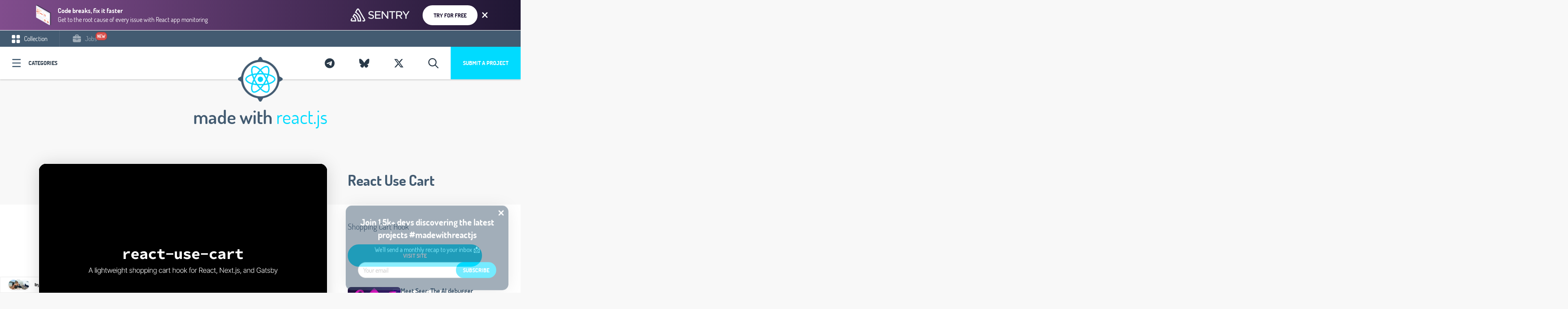

--- FILE ---
content_type: text/html; charset=UTF-8
request_url: https://madewithreactjs.com/react-use-cart
body_size: 14466
content:
<!DOCTYPE html>
<html lang="en">
<head>
    <meta charset="utf-8">
    <meta http-equiv="X-UA-Compatible" content="IE=edge">
    <meta name="viewport" content="width=device-width, initial-scale=1">
    <title>React Use Cart - Shopping Cart Hook - Made with React.js</title><meta name="description" content="Shopping Cart Hook"><link rel="canonical" href="https://madewithreactjs.com/react-use-cart"/><meta property="og:title" content="React Use Cart - Shopping Cart Hook - Made with React.js" /><meta property="og:description" content="Shopping Cart Hook" /><meta property="og:type" content="articles" /><meta property="og:url" content="https://madewithreactjs.com/react-use-cart" /><meta property="og:image" content="https://api.placid.app/u/uzhd1?hl=React%20Use%20Cart&subline=Shopping%20Cart%20Hook&img=%24PIC%24https%3A%2F%2Fmadewithnetworkfra.fra1.digitaloceanspaces.com%2Fspatie-space-production%2F26424%2Freact-use-cart.jpg" /><meta property="og:image:height" content="630" /><meta property="og:image:width" content="1200" /><meta name="twitter:title" content="React Use Cart - Shopping Cart Hook - Made with React.js" /><meta name="twitter:description" content="Shopping Cart Hook" /><script type="application/ld+json">{"@context":"https:\/\/schema.org","@type":"WebPage","name":"React Use Cart - Shopping Cart Hook - Made with React.js","description":"Shopping Cart Hook"}</script>
    <meta name="twitter:card" content="summary_large_image">

    
    <link href="/css/app-madewithreactjs.css?id=f98339e9b9741db18b07" rel="stylesheet" type="text/css">


    <!-- Fathom - beautiful, simple website analytics -->
        <script src="https://cdn.usefathom.com/script.js" data-site="RXUSRANQ" defer></script>
        <!-- / Fathom -->
    



    <link rel="apple-touch-icon" sizes="57x57" href="https://madewithreactjs.com/mandant/madewithreactjs/favicon/apple-icon-57x57.png">
<link rel="apple-touch-icon" sizes="60x60" href="https://madewithreactjs.com/mandant/madewithreactjs/favicon/apple-icon-60x60.png">
<link rel="apple-touch-icon" sizes="72x72" href="https://madewithreactjs.com/mandant/madewithreactjs/favicon/apple-icon-72x72.png">
<link rel="apple-touch-icon" sizes="76x76" href="/https://madewithreactjs.com/mandant/madewithreactjs/favicon/apple-icon-76x76.png">
<link rel="apple-touch-icon" sizes="114x114" href="https://madewithreactjs.com/mandant/madewithreactjs/favicon/apple-icon-114x114.png">
<link rel="apple-touch-icon" sizes="120x120" href="https://madewithreactjs.com/mandant/madewithreactjs/favicon/apple-icon-120x120.png">
<link rel="apple-touch-icon" sizes="144x144" href="https://madewithreactjs.com/mandant/madewithreactjs/favicon/apple-icon-144x144.png">
<link rel="apple-touch-icon" sizes="152x152" href="https://madewithreactjs.com/mandant/madewithreactjs/favicon/apple-icon-152x152.png">
<link rel="apple-touch-icon" sizes="180x180" href="https://madewithreactjs.com/mandant/madewithreactjs/favicon/apple-icon-180x180.png">
<link rel="icon" type="image/png" sizes="192x192" href="https://madewithreactjs.com/mandant/madewithreactjs/favicon/android-icon-192x192.png">
<link rel="icon" type="image/png" sizes="32x32" href="https://madewithreactjs.com/mandant/madewithreactjs/favicon/favicon-32x32.png">
<link rel="icon" type="image/png" sizes="96x96" href="https://madewithreactjs.com/mandant/madewithreactjs/favicon/favicon-96x96.png">
<link rel="icon" type="image/png" sizes="16x16" href="https://madewithreactjs.com/mandant/madewithreactjs/favicon/favicon-16x16.png">
<link rel="manifest" href="https://madewithreactjs.com/mandant/madewithreactjs/favicon/manifest.json">
<meta name="msapplication-TileColor" content="#ffffff">
<meta name="msapplication-TileImage" content="https://madewithreactjs.com/mandant/madewithreactjs/favicon/ms-icon-144x144.png">
<meta name="theme-color" content="#ffffff">    
            <script type="application/ld+json">{"@context":"https:\/\/schema.org","@type":"BlogPosting","headline":"React Use Cart - Shopping Cart Hook - Made with React.js","image":"https:\/\/madewithnetworkfra.fra1.digitaloceanspaces.com\/spatie-space-production\/26424\/react-use-cart.jpg","author":{"@type":"Person","name":"Armin Ulrich","email":"armin@nifty.at"},"datePublished":"2021-04-08 00:00:00","dateModified":"2021-04-08 00:00:00","mainEntityOfPage":{"@type":"CreativeWork","url":"https:\/\/github.com\/notrab\/react-use-cart"},"publisher":{"@type":"Person","name":"Jamie Barton"}}</script>
        <link rel="alternate" type="application/atom+xml" href="https://madewithreactjs.com/rss-feed" title="MadeWith RSS Feed">

    
    <script>
        window.$page = {"copy":"react.js","product":"React.js","color":"#00DBFF","pricing":{"queue_time":"6-8 weeks","amount_feature_days":14,"skip_queue":29,"publish_date":19,"feature_days":39,"price_2_weeks":79,"price_1_month":139}};
    </script>

    

    <link rel="preload" as="font" href="https://madewithreactjs.com/fonts/dosis-v7-latin-ext_latin-regular.woff2" type="font/woff2" crossorigin="anonymous">
    <link rel="preload" as="font" href="https://madewithreactjs.com/fonts/dosis-v7-latin-ext_latin-600.woff2" type="font/woff2" crossorigin="anonymous">
    <link rel="preload" as="font" href="https://madewithreactjs.com/fonts/dosis-v7-latin-ext_latin-700.woff2" type="font/woff2" crossorigin="anonymous">

</head>


<body data-mandant="madewithreactjs"
      class="body--site   body--has-top-banner  body--madewithreactjs     body--has-meta ">
<div id="app">
            <mw-brick type="top-banner" :ads='[{"id":316,"mandant":"madewithreactjs","title":"Code breaks, fix it faster","tagline":"Get to the root cause of every issue with React app monitoring","text_color":"#FFFFFF","button_text":"Try for free","button_color":"#1F1633","button_background_color":"#FFFFFF","background_color":null,"background_color_snippet":"background-image: linear-gradient(90deg, rgba(129,77,141,1) 0%, rgba(31,22,51,1) 100%);","label_ad":null,"link":"https:\/\/sentry.io\/for\/react\/?utm_source=madewithreactjs\u0026utm_medium=paid-community\u0026utm_campaign=frontend-reactjs\u0026utm_content=top-banner","detail_styling":"normal","show_topbanner":0,"show_topbanner_blog":1,"show_topbanner_detail":1,"show_blog":0,"show_sidebars":0,"show_detail":0,"feature_category":0,"feature_category_firstpage":0,"feature_startpage_slider":0,"feature_startpage":0,"show_sponsor_logo":0,"show_sponsor_brick":0,"show_carbon":0,"active":1,"from":null,"to":null,"created_at":"2023-12-19T08:51:30.000000Z","updated_at":"2023-12-19T08:53:32.000000Z","campaign_id":28,"goto_url":"https:\/\/madewithreactjs.com\/mwbrick-goto\/mpncaf0wukkvqy7w-7tcjrsw6bdbd3h6b-vcfxvg5udrhwojac-lx27vmufgswv9g2c","public_url":"https:\/\/madewithreactjs.com\/mwbrick-examples\/mpncaf0wukkvqy7w-7tcjrsw6bdbd3h6b-vcfxvg5udrhwojac-lx27vmufgswv9g2c","product":"https:\/\/madewithnetworkfra.fra1.digitaloceanspaces.com\/spatie-space-production\/30589\/sentry-product.png","brand":"https:\/\/madewithnetworkfra.fra1.digitaloceanspaces.com\/spatie-space-production\/30590\/sentry.png","css_top_banner":".mwblock__background--top-banner {\nbackground: ;\nbackground-image: linear-gradient(90deg, rgba(129,77,141,1) 0%, rgba(31,22,51,1) 100%);\n}\n","impression_url":"https:\/\/madewithreactjs.com\/mwbrick-impression\/mpncaf0wukkvqy7w-7tcjrsw6bdbd3h6b-vcfxvg5udrhwojac-lx27vmufgswv9g2c"},{"id":320,"mandant":"madewithreactjs","title":"React Application Monitoring","tagline":"Get reports about performance issues \u0026 errors in your React apps","text_color":"#FFFFFF","button_text":"Try for free","button_color":"#FFFFFF","button_background_color":"#6a5fc1","background_color":"#1f1633","background_color_snippet":null,"label_ad":null,"link":"https:\/\/sentry.io\/for\/react\/?utm_source=madewithreactjs\u0026utm_medium=paid-community\u0026utm_campaign=frontend-reactjs\u0026utm_content=top-banner","detail_styling":"normal","show_topbanner":0,"show_topbanner_blog":1,"show_topbanner_detail":1,"show_blog":0,"show_sidebars":0,"show_detail":0,"feature_category":0,"feature_category_firstpage":0,"feature_startpage_slider":0,"feature_startpage":0,"show_sponsor_logo":0,"show_sponsor_brick":0,"show_carbon":0,"active":1,"from":null,"to":null,"created_at":"2023-12-19T11:33:14.000000Z","updated_at":"2023-12-19T11:33:14.000000Z","campaign_id":28,"goto_url":"https:\/\/madewithreactjs.com\/mwbrick-goto\/jdjciojroezglmcl-bxr70ev5tbw1csov-8njclf8kn3cdkogl-l5u5mguzmmiy8ngw","public_url":"https:\/\/madewithreactjs.com\/mwbrick-examples\/jdjciojroezglmcl-bxr70ev5tbw1csov-8njclf8kn3cdkogl-l5u5mguzmmiy8ngw","product":"https:\/\/madewithnetworkfra.fra1.digitaloceanspaces.com\/spatie-space-production\/30597\/sentry-product.png","brand":"https:\/\/madewithnetworkfra.fra1.digitaloceanspaces.com\/spatie-space-production\/30598\/sentry.png","css_top_banner":".mwblock__background--top-banner {\nbackground: #1f1633;\n\n}\n","impression_url":"https:\/\/madewithreactjs.com\/mwbrick-impression\/jdjciojroezglmcl-bxr70ev5tbw1csov-8njclf8kn3cdkogl-l5u5mguzmmiy8ngw"},{"id":321,"mandant":"madewithreactjs","title":"React Performance Monitoring \u0026 Error Tracking","tagline":"Debug React apps \u0026 prevent crashes across your entire stack","text_color":"#FFFFFF","button_text":"Try for free","button_color":"#1F1633","button_background_color":"#FFFFFF","background_color":"#452650","background_color_snippet":"background-image: linear-gradient(90deg, rgba(198,57,89,1) 0%, rgba(134,83,175,1) 100%);","label_ad":null,"link":"https:\/\/sentry.io\/for\/react\/?utm_source=madewithreactjs\u0026utm_medium=paid-community\u0026utm_campaign=frontend-reactjs\u0026utm_content=top-banner","detail_styling":"normal","show_topbanner":0,"show_topbanner_blog":1,"show_topbanner_detail":1,"show_blog":0,"show_sidebars":0,"show_detail":0,"feature_category":0,"feature_category_firstpage":0,"feature_startpage_slider":0,"feature_startpage":0,"show_sponsor_logo":0,"show_sponsor_brick":0,"show_carbon":0,"active":1,"from":null,"to":null,"created_at":"2023-12-19T11:34:56.000000Z","updated_at":"2023-12-19T11:35:25.000000Z","campaign_id":28,"goto_url":"https:\/\/madewithreactjs.com\/mwbrick-goto\/vpvupftvgu5wzdwd-xiigjdtouublzrss-obirdybrk1r7zl8l-uokqesrxmmpcsib2","public_url":"https:\/\/madewithreactjs.com\/mwbrick-examples\/vpvupftvgu5wzdwd-xiigjdtouublzrss-obirdybrk1r7zl8l-uokqesrxmmpcsib2","product":"https:\/\/madewithnetworkfra.fra1.digitaloceanspaces.com\/spatie-space-production\/30599\/sentry-product.png","brand":"https:\/\/madewithnetworkfra.fra1.digitaloceanspaces.com\/spatie-space-production\/30600\/sentry.png","css_top_banner":".mwblock__background--top-banner {\nbackground: #452650;\nbackground-image: linear-gradient(90deg, rgba(198,57,89,1) 0%, rgba(134,83,175,1) 100%);\n}\n","impression_url":"https:\/\/madewithreactjs.com\/mwbrick-impression\/vpvupftvgu5wzdwd-xiigjdtouublzrss-obirdybrk1r7zl8l-uokqesrxmmpcsib2"},{"id":475,"mandant":"madewithreactjs","title":"AI Agent Monitoring","tagline":"Know when your AI app breaks (before your users do)","text_color":"#FFFFFF","button_text":"Try for free","button_color":"#1F1633","button_background_color":"#FFFFFF","background_color":null,"background_color_snippet":"background-image: linear-gradient(90deg, rgba(129,77,141,1) 0%, rgba(31,22,51,1) 100%);","label_ad":null,"link":"https:\/\/sentry.io\/solutions\/sentry-for-ai\/?ref=madewithreactjs.com","detail_styling":"normal","show_topbanner":0,"show_topbanner_blog":1,"show_topbanner_detail":1,"show_blog":0,"show_sidebars":0,"show_detail":0,"feature_category":0,"feature_category_firstpage":0,"feature_startpage_slider":0,"feature_startpage":0,"show_sponsor_logo":0,"show_sponsor_brick":0,"show_carbon":0,"active":1,"from":null,"to":null,"created_at":"2025-08-28T13:25:36.000000Z","updated_at":"2025-09-01T09:30:58.000000Z","campaign_id":28,"goto_url":"https:\/\/madewithreactjs.com\/mwbrick-goto\/yv6divg1ljy2opml-2ciykgq8om5oa15q-kxoe4hsr2kl0opbp-2gxwjeeaayweobvw","public_url":"https:\/\/madewithreactjs.com\/mwbrick-examples\/yv6divg1ljy2opml-2ciykgq8om5oa15q-kxoe4hsr2kl0opbp-2gxwjeeaayweobvw","product":"https:\/\/madewithnetworkfra.fra1.digitaloceanspaces.com\/spatie-space-production\/33219\/sentry-product.png","brand":"https:\/\/madewithnetworkfra.fra1.digitaloceanspaces.com\/spatie-space-production\/33220\/sentry-light.png","css_top_banner":".mwblock__background--top-banner {\nbackground: ;\nbackground-image: linear-gradient(90deg, rgba(129,77,141,1) 0%, rgba(31,22,51,1) 100%);\n}\n","impression_url":"https:\/\/madewithreactjs.com\/mwbrick-impression\/yv6divg1ljy2opml-2ciykgq8om5oa15q-kxoe4hsr2kl0opbp-2gxwjeeaayweobvw"},{"id":476,"mandant":"madewithreactjs","title":"AI Debugging Agent","tagline":"Go from issues to code fixes, automatically","text_color":"#FFFFFF","button_text":"Try for free","button_color":"#1F1633","button_background_color":"#FFFFFF","background_color":"#1f1633","background_color_snippet":"background-image: linear-gradient(90deg, rgba(198,57,89,1) 0%, rgba(134,83,175,1) 100%);","label_ad":null,"link":"https:\/\/sentry.io\/product\/seer\/?ref=madewithreactjs.com","detail_styling":"normal","show_topbanner":0,"show_topbanner_blog":1,"show_topbanner_detail":1,"show_blog":0,"show_sidebars":0,"show_detail":0,"feature_category":0,"feature_category_firstpage":0,"feature_startpage_slider":0,"feature_startpage":0,"show_sponsor_logo":0,"show_sponsor_brick":0,"show_carbon":0,"active":1,"from":null,"to":null,"created_at":"2025-08-28T13:26:35.000000Z","updated_at":"2025-09-01T09:30:54.000000Z","campaign_id":28,"goto_url":"https:\/\/madewithreactjs.com\/mwbrick-goto\/pe0iqlc4wgnre2ew-wp2ui9ncjf9tywgi-rni0ntevwaysoleq-uucts9mrbt2zlic7","public_url":"https:\/\/madewithreactjs.com\/mwbrick-examples\/pe0iqlc4wgnre2ew-wp2ui9ncjf9tywgi-rni0ntevwaysoleq-uucts9mrbt2zlic7","product":"https:\/\/madewithnetworkfra.fra1.digitaloceanspaces.com\/spatie-space-production\/33221\/sentry-product.png","brand":"https:\/\/madewithnetworkfra.fra1.digitaloceanspaces.com\/spatie-space-production\/33222\/sentry-light.png","css_top_banner":".mwblock__background--top-banner {\nbackground: #1f1633;\nbackground-image: linear-gradient(90deg, rgba(198,57,89,1) 0%, rgba(134,83,175,1) 100%);\n}\n","impression_url":"https:\/\/madewithreactjs.com\/mwbrick-impression\/pe0iqlc4wgnre2ew-wp2ui9ncjf9tywgi-rni0ntevwaysoleq-uucts9mrbt2zlic7"}]'></mw-brick>

    

            <nav class="navbar__wrap  navbar__wrap--has-meta " id="js-header">

            <ul class="navbar-meta">
            <li class="navbar-meta__link navbar-meta__link--collection  is-active "><a
                        href="https://madewithreactjs.com">
                    <svg class="svg-inline u__va--middle" width="20px" height="20px" viewBox="0 0 20 20" version="1.1" xmlns="http://www.w3.org/2000/svg" xmlns:xlink="http://www.w3.org/1999/xlink">
    <!-- Generator: Sketch 49.1 (51147) - http://www.bohemiancoding.com/sketch -->
    <title>navbar-meta--collection</title>
    <desc>Created with Sketch.</desc>
    <defs></defs>
    <g id="Page-1" stroke="none" stroke-width="1" fill="none" fill-rule="evenodd" opacity="1">
        <g id="Blog-Overview" transform="translate(-30.000000, -10.000000)" fill="#FFFFFF" fill-rule="nonzero">
            <g id="Group-19">
                <g id="Group-20" transform="translate(30.000000, 10.000000)">
                    <g id="navbar-meta--collection">
                        <path d="M6.25,0 L2.27288889,0 C1.02288889,0 0,1.02288889 0,2.27288889 L0,6.25 C0,7.5 1.02288889,8.52288889 2.27288889,8.52288889 L6.25,8.52288889 C7.5,8.52288889 8.52288889,7.5 8.52288889,6.25 L8.52288889,2.27288889 C8.52288889,1.02288889 7.5,0 6.25,0 Z" id="Shape"></path>
                        <path d="M17.7268889,0 L13.75,0 C12.5,0 11.4768889,1.02288889 11.4768889,2.27288889 L11.4768889,6.25 C11.4768889,7.5 12.5,8.52288889 13.75,8.52288889 L17.7268889,8.52288889 C18.9768889,8.52288889 20,7.5 20,6.25 L20,2.27288889 C20,1.02288889 18.9768889,0 17.7268889,0 Z" id="Shape"></path>
                        <path d="M6.25,11.4768889 L2.27288889,11.4768889 C1.02288889,11.4768889 0,12.5 0,13.75 L0,17.7268889 C0,18.9768889 1.02288889,20 2.27288889,20 L6.25,20 C7.5,20 8.52288889,18.9768889 8.52288889,17.7268889 L8.52288889,13.75 C8.52288889,12.5 7.5,11.4768889 6.25,11.4768889 Z" id="Shape"></path>
                        <path d="M17.7268889,11.4768889 L13.75,11.4768889 C12.5,11.4768889 11.4768889,12.5 11.4768889,13.75 L11.4768889,17.7268889 C11.4768889,18.9768889 12.5,20 13.75,20 L17.7268889,20 C18.9768889,20 20,18.9768889 20,17.7268889 L20,13.75 C20,12.5 18.9768889,11.4768889 17.7268889,11.4768889 Z" id="Shape"></path>
                    </g>
                </g>
            </g>
        </g>
    </g>
</svg> Collection</a></li>
                                        <li class="navbar-meta__link navbar-meta__link--jobs "><a
                            href="https://madewithreactjs.com/jobs"><svg class="svg-inline u__va--middle" width="20px" height="19px" viewBox="0 0 20 19" version="1.1" xmlns="http://www.w3.org/2000/svg" xmlns:xlink="http://www.w3.org/1999/xlink">
    <!-- Generator: Sketch 57.1 (83088) - https://sketch.com -->
    <title>noun_job_2043818</title>
    <desc>Created with Sketch.</desc>
    <g id="MadeWithVueJs.com" stroke="none" stroke-width="1" fill="none" fill-rule="evenodd">
        <g id="Artboard" fill="#FFFFFF" fill-rule="nonzero">
            <g id="noun_job_2043818">
                <path d="M12.2708333,11.1875 L12.2708333,11.3541667 C12.2708333,12.6041667 11.25,13.625 10,13.625 C8.75,13.625 7.72916667,12.6041667 7.72916667,11.3541667 L7.72916667,11.1875 L0.520833333,9.79166667 C0.375,9.77083333 0.229166667,9.72916667 0.104166667,9.64583333 L0.104166667,15.9375 C0.104166667,17.4791667 1.35416667,18.7291667 2.89583333,18.7291667 L17.125,18.7291667 C18.6666667,18.7291667 19.9166667,17.4791667 19.9166667,15.9375 L19.9166667,9.64583333 C19.7916667,9.70833333 19.6458333,9.75 19.5,9.79166667 L12.2708333,11.1875 Z" id="Path"></path>
                <path d="M17.1458333,4 L14.6041667,4 L14.6041667,2.95833333 C14.6041667,1.35416667 13.2916667,0.0416666667 11.6875,0.0416666667 L8.3125,0.0416666667 C6.70833333,0.0416666667 5.39583333,1.35416667 5.39583333,2.95833333 L5.39583333,4 L2.85416667,4 C1.33333333,4 0.104166667,5.22916667 0.104166667,6.75 L0.104166667,7.91666667 C0.104166667,8.29166667 0.375,8.60416667 0.729166667,8.6875 L7.72916667,10.0416667 C7.75,8.8125 8.75,7.83333333 10,7.83333333 C11.2291667,7.83333333 12.25,8.8125 12.2708333,10.0416667 L19.25,8.6875 C19.625,8.60416667 19.8958333,8.29166667 19.8958333,7.91666667 L19.8958333,6.72916667 C19.8958333,5.22916667 18.6666667,4 17.1458333,4 Z M7.54166667,2.9375 C7.54166667,2.52083333 7.89583333,2.1875 8.29166667,2.1875 L11.6875,2.1875 C12.1041667,2.1875 12.4375,2.54166667 12.4375,2.9375 L12.4375,3.97916667 L7.54166667,3.97916667 L7.54166667,2.9375 Z" id="Shape"></path>
                <path d="M11.1458333,11.3541667 L11.1458333,10.1041667 C11.1458333,9.47916667 10.625,8.95833333 10,8.95833333 C9.375,8.95833333 8.85416667,9.47916667 8.85416667,10.1041667 L8.85416667,11.3541667 C8.85416667,11.9791667 9.375,12.5 10,12.5 C10.625,12.5 11.1458333,11.9791667 11.1458333,11.3541667 Z" id="Path"></path>
            </g>
        </g>
    </g>
</svg> Jobs</a>

                    <div class="navbar-new animated tada">new</div>
                </li>
                                </ul>
    
    <div class="navbar">

        <div class="pull-left">
                            <a @click.stop.prevent="showCategories = !(showCategories);" href="#"
                   class="navbar__categories icon-icon-category">Categories</a>
            
        </div>
        <div class="pull-right">
                        <a href="/submit" class="navbar__submit hidden-xs">Submit a project</a>
            
            <mwc-search-button>
                <a class="navbar__twitter" href="#">
                    <i class="far fa-fw fa-search"></i>
                </a>
            </mwc-search-button>

                                        <a data-toggle="tooltip" title="Follow Us On X" target="_blank" rel="external"
                   href="https://x.com/madewith_react"
                   class="navbar__twitter">
                    <i class="fab fa-fw fa-x-twitter"></i>
                </a>
                                        <a data-toggle="tooltip" title="Follow Us On Bluesky" target="_blank" rel="external"
                   href="https://bsky.app/profile/madewithreactjs.com"
                   class="navbar__twitter">
                    <i class="fab fa-fw fa-bluesky"></i>
                </a>
                                        <a data-toggle="tooltip" title="Join our Telegram Channel" target="_blank" rel="external"
                   href="https://t.me/MadeWithReact"
                   class="navbar__twitter">
                    <i class="fab fa-fw fa-telegram-plane"></i>
                </a>
            
        </div>
        <a class="navbar__logo" href="https://madewithreactjs.com">
                            <img src="https://madewithreactjs.com/mandant/madewithreactjs/images/logo.png" width="194px" alt="MadeWithReactJs.com"/>
                    </a>
    </div>
</nav>

    

    <div class="site-content">
        <div class="content container " >
                    </div>
        
    
    <div style="position: relative;z-index: 200;">
        <div class="row">
    <div class="col-xs-12 text-center">
        <h1 class="u__h1 u__h1--main"><span class="color-grounded">made with</span> <span class="color-color">react.js</span></h1>
    </div>
</div>    </div>

    <div class="post-detail">

        <div class="post-detail__wrap">

            <div class="container content">
                <div class="post-detail__top">
                    <div class="post-detail__left">
                        <div class="post-detail__carousel">
                            <div class="carousel-card">
    <div class="carousel-card__inner">
        <div class="carousel-card__carousel">
            <carousel class="carousel-card__carousel-inner">
                                                    <slide>
                        <a href="https://madewithnetworkfra.fra1.digitaloceanspaces.com/spatie-space-production/26424/react-use-cart.jpg">
                            <img src="https://madewithnetworkfra.fra1.digitaloceanspaces.com/spatie-space-production/26424/react-use-cart.jpg" alt=""/>
                        </a>
                    </slide>
                            </carousel>
        </div>

        <div class="carousel-card__caption">
            <div class="carousel-card__caption-lower">
                <div class="pull-left">
                                            <a href="/utilities">#Utilities</a>
                                    </div>
                <div class="pull-right">
            <div class="brick__views">
            <svg class="svg-inline u__va--middle" width="20px" height="13px" viewBox="0 0 20 13" version="1.1" xmlns="http://www.w3.org/2000/svg" xmlns:xlink="http://www.w3.org/1999/xlink">
    <!-- Generator: Sketch 46.2 (44496) - http://www.bohemiancoding.com/sketch -->
    <title>icon-eye-dark</title>
    <desc>Created with Sketch.</desc>
    <defs></defs>
    <g id="Page-1" stroke="none" stroke-width="1" fill="none" fill-rule="evenodd">
        <g id="Icons" transform="translate(-313.000000, -230.000000)" fill-rule="nonzero" fill="#435B71">
            <g id="icon-eye-dark" transform="translate(313.000000, 230.000000)">
                <path d="M9.57827924,0.0932647368 C5.40166592,0.0977121053 2.23909537,3.28527789 0.162366374,6.09013053 C-0.0164829778,6.33193046 -0.0164829778,6.66216481 0.162366374,6.90396474 C2.23923803,9.71401737 5.40085034,12.9011726 9.57827924,12.9068174 C9.57872397,12.9068178 9.57916871,12.9068178 9.57961345,12.9068174 C13.7562192,12.90237 16.9187977,9.71477 18.9955264,6.90995158 C19.1743758,6.66815165 19.1743758,6.3379173 18.9955264,6.09611737 C16.9186536,3.28603053 13.7570499,0.0989094737 9.57961345,0.0932647368 C9.57916871,0.0932643033 9.57872397,0.0932643033 9.57827924,0.0932647368 L9.57827924,0.0932647368 Z M9.57827924,1.46168579 L9.57961345,1.46168579 C12.8675916,1.46681737 15.5988249,3.96846211 17.5569468,6.50236737 C15.5985806,9.03230421 12.8660264,11.5341884 9.57961345,11.5383963 C6.29104758,11.5339489 3.55933568,9.03192789 1.60094367,6.49771474 C3.55930832,3.96777789 6.29185563,1.46589368 9.57827718,1.46168579 L9.57827924,1.46168579 Z" id="Shape"></path>
                <path d="M9.57894737,3.42075158 C7.88659608,3.42075158 6.5,4.80737263 6.5,6.49969895 C6.5,8.19205947 7.88659608,9.57864632 9.57894737,9.57864632 C11.2712987,9.57864632 12.6578947,8.19205947 12.6578947,6.49969895 C12.6578947,4.80737263 11.2712987,3.42075158 9.57894737,3.42075158 Z M9.57894737,4.78917263 C10.5317492,4.78917263 11.2894737,5.54690158 11.2894737,6.49969895 C11.2894737,7.45249632 10.5317492,8.21022526 9.57894737,8.21022526 C8.62614555,8.21022526 7.86842105,7.45249632 7.86842105,6.49969895 C7.86842105,5.54690158 8.62614555,4.78917263 9.57894737,4.78917263 Z" id="Shape"></path>
            </g>
        </g>
    </g>
</svg>            <span class="u__va--middle">4.949</span>
        </div>
        </div>
            </div>
        </div>
    </div>

</div>
                        </div>
                    </div>
                    <div class="post-detail__right">
                        <h1>
                            <a href="https://madewithreactjs.com/go/react-use-cart" target="_blank">React Use Cart</a>
                        </h1>

                        <h2 class="post-detail__tag">
                            Shopping Cart Hook
                        </h2>

                        <div class="post-detail__buttons">
                                                            <a href="https://madewithreactjs.com/go/react-use-cart" target="_blank"
                                   class="button--bold"> Visit Site</a>
                                                    </div>
                        <mw-brick    detail="true"       type="carbon" :ads='[{"id":465,"mandant":"madewithreactjs","title":"Carbon - Syntax 927","tagline":"AI Browsers, 100X Build Speed, Massive Svelte Update - Syntax.fm podcast #927","text_color":null,"button_text":"Check out episode","button_color":null,"button_background_color":null,"background_color":null,"background_color_snippet":null,"label_ad":null,"link":"https:\/\/syntax.fm\/show\/927\/","detail_styling":"normal","show_topbanner":0,"show_topbanner_blog":0,"show_topbanner_detail":0,"show_blog":0,"show_sidebars":0,"show_detail":0,"feature_category":0,"feature_category_firstpage":0,"feature_startpage_slider":0,"feature_startpage":0,"show_sponsor_logo":0,"show_sponsor_brick":0,"show_carbon":1,"active":1,"from":null,"to":null,"created_at":"2025-08-28T12:51:29.000000Z","updated_at":"2025-08-28T12:51:29.000000Z","campaign_id":28,"goto_url":"https:\/\/madewithreactjs.com\/mwbrick-goto\/tmjgkbfhmuoecmiz-kta5badw8oclzhjm-03dbarteazd2axjf-el1jo5zai7jshzd3","public_url":"https:\/\/madewithreactjs.com\/mwbrick-examples\/tmjgkbfhmuoecmiz-kta5badw8oclzhjm-03dbarteazd2axjf-el1jo5zai7jshzd3","product":"https:\/\/madewithnetworkfra.fra1.digitaloceanspaces.com\/spatie-space-production\/33209\/sentry-carbon-syntax.jpg","brand":"","css_top_banner":".mwblock__background--top-banner {\nbackground: ;\n\n}\n","impression_url":"https:\/\/madewithreactjs.com\/mwbrick-impression\/tmjgkbfhmuoecmiz-kta5badw8oclzhjm-03dbarteazd2axjf-el1jo5zai7jshzd3"},{"id":466,"mandant":"madewithreactjs","title":"Carbon - Syntax 925","tagline":"Scott \u0026 CJ\u2019s Fave Productivity Apps \u0026 Web Apps - Syntax.fm podcast #925","text_color":null,"button_text":"Check out episode","button_color":null,"button_background_color":null,"background_color":null,"background_color_snippet":null,"label_ad":null,"link":"https:\/\/syntax.fm\/show\/925\/","detail_styling":"normal","show_topbanner":0,"show_topbanner_blog":0,"show_topbanner_detail":0,"show_blog":0,"show_sidebars":0,"show_detail":0,"feature_category":0,"feature_category_firstpage":0,"feature_startpage_slider":0,"feature_startpage":0,"show_sponsor_logo":0,"show_sponsor_brick":0,"show_carbon":1,"active":1,"from":null,"to":null,"created_at":"2025-08-28T12:52:07.000000Z","updated_at":"2025-08-28T12:52:07.000000Z","campaign_id":28,"goto_url":"https:\/\/madewithreactjs.com\/mwbrick-goto\/uytmfcf4jpios5ij-eu1rlv9xatqlipti-3l1ala7yuah3ri8x-prs16rr2cxluz6f6","public_url":"https:\/\/madewithreactjs.com\/mwbrick-examples\/uytmfcf4jpios5ij-eu1rlv9xatqlipti-3l1ala7yuah3ri8x-prs16rr2cxluz6f6","product":"https:\/\/madewithnetworkfra.fra1.digitaloceanspaces.com\/spatie-space-production\/33210\/sentry-carbon-syntax-2.jpg","brand":"","css_top_banner":".mwblock__background--top-banner {\nbackground: ;\n\n}\n","impression_url":"https:\/\/madewithreactjs.com\/mwbrick-impression\/uytmfcf4jpios5ij-eu1rlv9xatqlipti-3l1ala7yuah3ri8x-prs16rr2cxluz6f6"},{"id":467,"mandant":"madewithreactjs","title":"Carbon - Codecov Workshop","tagline":"Find. Fix. Test. Intro to Sentry \u0026 Codecov","text_color":null,"button_text":"See it in action","button_color":null,"button_background_color":null,"background_color":null,"background_color_snippet":null,"label_ad":null,"link":"https:\/\/sentry.io\/resources\/find-fix-test\/?utm_source=madewithreactjs\u0026utm_medium=paid-community\u0026utm_campaign=codecov-fy26q3-findfixtestworkshop\u0026utm_content=static-ad-codecov-workshop-register","detail_styling":"normal","show_topbanner":0,"show_topbanner_blog":0,"show_topbanner_detail":0,"show_blog":0,"show_sidebars":0,"show_detail":0,"feature_category":0,"feature_category_firstpage":0,"feature_startpage_slider":0,"feature_startpage":0,"show_sponsor_logo":0,"show_sponsor_brick":0,"show_carbon":1,"active":1,"from":null,"to":null,"created_at":"2025-08-28T12:53:57.000000Z","updated_at":"2025-08-28T12:53:57.000000Z","campaign_id":28,"goto_url":"https:\/\/madewithreactjs.com\/mwbrick-goto\/lmcaglckvubvgvvt-g6hvqps6degmml53-ne7rrabccfqjlnbo-imcmublbsgdantut","public_url":"https:\/\/madewithreactjs.com\/mwbrick-examples\/lmcaglckvubvgvvt-g6hvqps6degmml53-ne7rrabccfqjlnbo-imcmublbsgdantut","product":"https:\/\/madewithnetworkfra.fra1.digitaloceanspaces.com\/spatie-space-production\/33211\/sentry-test.png","brand":"","css_top_banner":".mwblock__background--top-banner {\nbackground: ;\n\n}\n","impression_url":"https:\/\/madewithreactjs.com\/mwbrick-impression\/lmcaglckvubvgvvt-g6hvqps6degmml53-ne7rrabccfqjlnbo-imcmublbsgdantut"},{"id":468,"mandant":"madewithreactjs","title":"Carbon - Agent Monitoring","tagline":"Debugging with Sentry AI using Seer, MCP, and Agent Monitoring","text_color":null,"button_text":"Learn more","button_color":null,"button_background_color":null,"background_color":null,"background_color_snippet":null,"label_ad":null,"link":"https:\/\/sentry.io\/resources\/debugging-with-sentry-ai\/?utm_source=madewithreactjs\u0026utm_medium=paid-community\u0026utm_campaign=ai-fy26q3-aiworkshop\u0026utm_content=static-ad-on-demand-workshop-learnmore","detail_styling":"normal","show_topbanner":0,"show_topbanner_blog":0,"show_topbanner_detail":0,"show_blog":0,"show_sidebars":0,"show_detail":0,"feature_category":0,"feature_category_firstpage":0,"feature_startpage_slider":0,"feature_startpage":0,"show_sponsor_logo":0,"show_sponsor_brick":0,"show_carbon":1,"active":1,"from":null,"to":null,"created_at":"2025-08-28T13:15:52.000000Z","updated_at":"2025-08-28T13:15:52.000000Z","campaign_id":28,"goto_url":"https:\/\/madewithreactjs.com\/mwbrick-goto\/ehikwaxuloi2gdtm-2e5o3vmeq2ptw8hm-0njkwds9adqwzwea-apdqgvw76pcbpffp","public_url":"https:\/\/madewithreactjs.com\/mwbrick-examples\/ehikwaxuloi2gdtm-2e5o3vmeq2ptw8hm-0njkwds9adqwzwea-apdqgvw76pcbpffp","product":"https:\/\/madewithnetworkfra.fra1.digitaloceanspaces.com\/spatie-space-production\/33212\/sentry-carbon-resource.jpg","brand":"","css_top_banner":".mwblock__background--top-banner {\nbackground: ;\n\n}\n","impression_url":"https:\/\/madewithreactjs.com\/mwbrick-impression\/ehikwaxuloi2gdtm-2e5o3vmeq2ptw8hm-0njkwds9adqwzwea-apdqgvw76pcbpffp"},{"id":469,"mandant":"madewithreactjs","title":"Carbon - Performance Workshop","tagline":"Full-Stack Performance and Debugging Workshop with Sentry","text_color":null,"button_text":"Learn more","button_color":null,"button_background_color":null,"background_color":null,"background_color_snippet":null,"label_ad":null,"link":"https:\/\/sentry.io\/resources\/full-stack-debugging-workshop-June-10\/?utm_source=madewithsvelte\u0026utm_medium=paid-community\u0026utm_campaign=debugging-fy26q3-debugginghandson\u0026utm_content=static-ad-on-demand-workshop-learnmore","detail_styling":"normal","show_topbanner":0,"show_topbanner_blog":0,"show_topbanner_detail":0,"show_blog":0,"show_sidebars":0,"show_detail":0,"feature_category":0,"feature_category_firstpage":0,"feature_startpage_slider":0,"feature_startpage":0,"show_sponsor_logo":0,"show_sponsor_brick":0,"show_carbon":1,"active":1,"from":null,"to":null,"created_at":"2025-08-28T13:16:39.000000Z","updated_at":"2025-08-28T13:16:39.000000Z","campaign_id":28,"goto_url":"https:\/\/madewithreactjs.com\/mwbrick-goto\/o5cg95jzt8tvjg8q-lkknazk8rmlbaeow-vf0iyb8bedea3i1c-f7d0jmslw49taaxx","public_url":"https:\/\/madewithreactjs.com\/mwbrick-examples\/o5cg95jzt8tvjg8q-lkknazk8rmlbaeow-vf0iyb8bedea3i1c-f7d0jmslw49taaxx","product":"https:\/\/madewithnetworkfra.fra1.digitaloceanspaces.com\/spatie-space-production\/33213\/sentry-carbon-performance.jpg","brand":"","css_top_banner":".mwblock__background--top-banner {\nbackground: ;\n\n}\n","impression_url":"https:\/\/madewithreactjs.com\/mwbrick-impression\/o5cg95jzt8tvjg8q-lkknazk8rmlbaeow-vf0iyb8bedea3i1c-f7d0jmslw49taaxx"},{"id":470,"mandant":"madewithreactjs","title":"Carbon - Codecov","tagline":"Ship better code without slowing down. Get code and testing insights, right in your PR.","text_color":null,"button_text":"Check Out Codecov (Sentry) for React","button_color":null,"button_background_color":null,"background_color":null,"background_color_snippet":null,"label_ad":null,"link":"https:\/\/sentry.io\/product\/code-coverage\/?utm_source=madewithreactjs\u0026utm_medium=paid-community\u0026utm_campaign=codecov-fy26q3-evergreen\u0026utm_content=static-ad-codecov-general-learnmore","detail_styling":"normal","show_topbanner":0,"show_topbanner_blog":0,"show_topbanner_detail":0,"show_blog":0,"show_sidebars":0,"show_detail":0,"feature_category":0,"feature_category_firstpage":0,"feature_startpage_slider":0,"feature_startpage":0,"show_sponsor_logo":0,"show_sponsor_brick":0,"show_carbon":1,"active":1,"from":null,"to":null,"created_at":"2025-08-28T13:18:55.000000Z","updated_at":"2025-08-28T13:18:55.000000Z","campaign_id":28,"goto_url":"https:\/\/madewithreactjs.com\/mwbrick-goto\/sjq619du7j9jd5py-cppspprendwkbdr6-pg1igo7kn3yxndoh-jow65ejhvrojoraa","public_url":"https:\/\/madewithreactjs.com\/mwbrick-examples\/sjq619du7j9jd5py-cppspprendwkbdr6-pg1igo7kn3yxndoh-jow65ejhvrojoraa","product":"https:\/\/madewithnetworkfra.fra1.digitaloceanspaces.com\/spatie-space-production\/33214\/sentry-carbon-codecoverage.jpg","brand":"","css_top_banner":".mwblock__background--top-banner {\nbackground: ;\n\n}\n","impression_url":"https:\/\/madewithreactjs.com\/mwbrick-impression\/sjq619du7j9jd5py-cppspprendwkbdr6-pg1igo7kn3yxndoh-jow65ejhvrojoraa"},{"id":471,"mandant":"madewithreactjs","title":"Carbon - Error Monitoring","tagline":"Get automated alerts (and connected logs) for issues in your React apps so you can find the root cause faster.","text_color":null,"button_text":"Try Sentry for React","button_color":null,"button_background_color":null,"background_color":null,"background_color_snippet":null,"label_ad":null,"link":"https:\/\/sentry.io\/for\/react\/?ref=madewithreactjs.com","detail_styling":"normal","show_topbanner":0,"show_topbanner_blog":0,"show_topbanner_detail":0,"show_blog":0,"show_sidebars":0,"show_detail":0,"feature_category":0,"feature_category_firstpage":0,"feature_startpage_slider":0,"feature_startpage":0,"show_sponsor_logo":0,"show_sponsor_brick":0,"show_carbon":1,"active":1,"from":null,"to":null,"created_at":"2025-08-28T13:20:13.000000Z","updated_at":"2025-08-28T13:20:13.000000Z","campaign_id":28,"goto_url":"https:\/\/madewithreactjs.com\/mwbrick-goto\/fqcopd1ke6vrlldd-avl8nnvabbjtzwbt-48akogrkcfjjt4wl-kjvugxyxdslfaffk","public_url":"https:\/\/madewithreactjs.com\/mwbrick-examples\/fqcopd1ke6vrlldd-avl8nnvabbjtzwbt-48akogrkcfjjt4wl-kjvugxyxdslfaffk","product":"https:\/\/madewithnetworkfra.fra1.digitaloceanspaces.com\/spatie-space-production\/33215\/sentry-carbon-errormonitoring.jpg","brand":"","css_top_banner":".mwblock__background--top-banner {\nbackground: ;\n\n}\n","impression_url":"https:\/\/madewithreactjs.com\/mwbrick-impression\/fqcopd1ke6vrlldd-avl8nnvabbjtzwbt-48akogrkcfjjt4wl-kjvugxyxdslfaffk"},{"id":472,"mandant":"madewithreactjs","title":"Carbon - Session Replay","tagline":"Get the full picture: See what your users are seeing and fix issues faster with session replay.","text_color":null,"button_text":"Try Sentry for React","button_color":null,"button_background_color":null,"background_color":null,"background_color_snippet":null,"label_ad":null,"link":"https:\/\/sentry.io\/for\/session-replay\/?utm_source=madewithreactjs\u0026utm_medium=paid-community\u0026utm_campaign=replay-fy26q3-sessionreplaygeneral\u0026utm_content=static-ad-smallcarbonslot-trysentry","detail_styling":"normal","show_topbanner":0,"show_topbanner_blog":0,"show_topbanner_detail":0,"show_blog":0,"show_sidebars":0,"show_detail":0,"feature_category":0,"feature_category_firstpage":0,"feature_startpage_slider":0,"feature_startpage":0,"show_sponsor_logo":0,"show_sponsor_brick":0,"show_carbon":1,"active":1,"from":null,"to":null,"created_at":"2025-08-28T13:22:05.000000Z","updated_at":"2025-08-28T13:22:23.000000Z","campaign_id":28,"goto_url":"https:\/\/madewithreactjs.com\/mwbrick-goto\/h25nbu1hqe6uclzu-50uyvbxm6n28ilgr-kb2ivjpfkueta7a6-i6ou7jk5d8lzs6ys","public_url":"https:\/\/madewithreactjs.com\/mwbrick-examples\/h25nbu1hqe6uclzu-50uyvbxm6n28ilgr-kb2ivjpfkueta7a6-i6ou7jk5d8lzs6ys","product":"https:\/\/madewithnetworkfra.fra1.digitaloceanspaces.com\/spatie-space-production\/33216\/sentry-carbon-sessionreplay.jpg","brand":"","css_top_banner":".mwblock__background--top-banner {\nbackground: ;\n\n}\n","impression_url":"https:\/\/madewithreactjs.com\/mwbrick-impression\/h25nbu1hqe6uclzu-50uyvbxm6n28ilgr-kb2ivjpfkueta7a6-i6ou7jk5d8lzs6ys"},{"id":473,"mandant":"madewithreactjs","title":"Carbon - Seer","tagline":"Meet Seer: The AI debugger that works for you!","text_color":null,"button_text":"Try Sentry for free","button_color":null,"button_background_color":null,"background_color":null,"background_color_snippet":null,"label_ad":null,"link":"https:\/\/sentry.io\/product\/seer\/?ref=madewithreactjs.com","detail_styling":"normal","show_topbanner":0,"show_topbanner_blog":0,"show_topbanner_detail":0,"show_blog":0,"show_sidebars":0,"show_detail":0,"feature_category":0,"feature_category_firstpage":0,"feature_startpage_slider":0,"feature_startpage":0,"show_sponsor_logo":0,"show_sponsor_brick":0,"show_carbon":1,"active":1,"from":null,"to":null,"created_at":"2025-08-28T13:24:07.000000Z","updated_at":"2025-09-01T09:31:08.000000Z","campaign_id":28,"goto_url":"https:\/\/madewithreactjs.com\/mwbrick-goto\/hrqpn6pbm69t2q4q-jln2omtjmp9naur7-pnfqvv1pqzyw70i4-2if1cnhx12fukvk8","public_url":"https:\/\/madewithreactjs.com\/mwbrick-examples\/hrqpn6pbm69t2q4q-jln2omtjmp9naur7-pnfqvv1pqzyw70i4-2if1cnhx12fukvk8","product":"https:\/\/madewithnetworkfra.fra1.digitaloceanspaces.com\/spatie-space-production\/33217\/sentry-carbon-seer.jpg","brand":"","css_top_banner":".mwblock__background--top-banner {\nbackground: ;\n\n}\n","impression_url":"https:\/\/madewithreactjs.com\/mwbrick-impression\/hrqpn6pbm69t2q4q-jln2omtjmp9naur7-pnfqvv1pqzyw70i4-2if1cnhx12fukvk8"},{"id":474,"mandant":"madewithreactjs","title":"Carbon - AI Observability","tagline":"Know when your AI app breaks with AI agent monitoring!","text_color":null,"button_text":"Try Sentry for AI","button_color":null,"button_background_color":null,"background_color":null,"background_color_snippet":null,"label_ad":null,"link":"https:\/\/sentry.io\/solutions\/sentry-for-ai\/?ref=madewithreactjs.com","detail_styling":"normal","show_topbanner":0,"show_topbanner_blog":0,"show_topbanner_detail":0,"show_blog":0,"show_sidebars":0,"show_detail":0,"feature_category":0,"feature_category_firstpage":0,"feature_startpage_slider":0,"feature_startpage":0,"show_sponsor_logo":0,"show_sponsor_brick":0,"show_carbon":1,"active":1,"from":null,"to":null,"created_at":"2025-08-28T13:24:36.000000Z","updated_at":"2025-09-01T09:31:03.000000Z","campaign_id":28,"goto_url":"https:\/\/madewithreactjs.com\/mwbrick-goto\/m5t6dc5wjkf9poxs-ozwpec7rcpwlozxn-jfv6utsr6so6sutc-zxrjpdqjrztpgx52","public_url":"https:\/\/madewithreactjs.com\/mwbrick-examples\/m5t6dc5wjkf9poxs-ozwpec7rcpwlozxn-jfv6utsr6so6sutc-zxrjpdqjrztpgx52","product":"https:\/\/madewithnetworkfra.fra1.digitaloceanspaces.com\/spatie-space-production\/33218\/sentry-carbon-ai-observability.jpg","brand":"","css_top_banner":".mwblock__background--top-banner {\nbackground: ;\n\n}\n","impression_url":"https:\/\/madewithreactjs.com\/mwbrick-impression\/m5t6dc5wjkf9poxs-ozwpec7rcpwlozxn-jfv6utsr6so6sutc-zxrjpdqjrztpgx52"}]'></mw-brick>

                    </div>
                </div>
                <div class="post-detail__bottom">
                    <div class="post-detail__left">
                        <div class="post-detail__bottom-content">

                            <hr class="visible-xs">

                            
                                                            <h2>Description</h2>
                                <p>Shopping Cart Hook</p>
<blockquote>
<p>"<code>react-use-cart</code> is a&nbsp;lightweight shopping cart hook for React, Next.js, and Gatsby.&nbsp;</p>
<p>Create persistent carts with local storage, or your own adaptor. <code>react-use-cart</code> supports flexible cart item schemas, multiple carts per page and offers cart handlers that let you trigger actions on item add, update or remove. It has no dependencies and is not tied to a specific payment gateway or checkout."</p>
</blockquote>
                            
                                                            <hr>
                            
                                                            <h2>Creator</h2>
                                <p>
                                                                            Jamie Barton <br>
                                                                                                                <a target="_blank"
                                           href="https://x.com/notrab"><i class="fab fa-x-twitter"></i> @notrab</a>
                                                                                                        </p>
                            
                            

                            

                                                            <hr>
                            
                                                        <ul class="inline-list">

                                                                <li>
                                    <a class="post-detail__shield-link" rel="nofollow" data-toggle="tooltip" title="Click to Embed a Shield" href="https://madewithreactjs.com/p/react-use-cart/shield">
                                        <img src="/storage/repo-shields/2934-shield.svg" alt="Shield"/>
                                    </a>
                                </li>
                                
                                <li>
                                    📊
                                    <a rel="nofollow" target="_blank" href="https://madewithreactjs.com/p/react-use-cart/statistics">Statistics</a>
                                </li>
                            </ul>
                            
                                
                            <ul class="share-list">
                                <li>
                                    <a data-toggle="tooltip" data-placement="bottom" title="Share on Facebook"
                                       target="_blank" href="https://www.facebook.com/sharer/sharer.php?t=React+Use+Cart+-+Shopping+Cart+Hook&amp;u=https%3A%2F%2Fmadewithreactjs.com%2Freact-use-cart"
                                       >
                                        <i class="fab fa-fw fa-facebook"></i>
                                    </a>
                                </li>
                                <li>
                                    <a data-toggle="tooltip" data-placement="bottom" title="Share on X"
                                       target="_blank" href="https://x.com/intent/tweet?text=React+Use+Cart+-+Shopping+Cart+Hook+via+%40madewith_react&amp;url=https%3A%2F%2Fmadewithreactjs.com%2Freact-use-cart"
                                       >
                                        <i class="fab fa-fw fa-x-twitter"></i>
                                    </a>
                                </li>
                                <li>
                                    <a data-toggle="tooltip" data-placement="bottom" title="Share via Email"
                                       target="_blank" href="mailto:?subject=React+Use+Cart+-+Shopping+Cart+Hook&amp;body=https%3A%2F%2Fmadewithreactjs.com%2Freact-use-cart"
                                       >
                                        <i class="fa fa-fw fa-envelope"></i>
                                    </a>
                                </li>
                                <li>
                                    <a data-toggle="tooltip" data-placement="bottom" title="Share via Telegram"
                                       target="_blank" href="https://telegram.me/share/url?text=React+Use+Cart+-+Shopping+Cart+Hook&amp;url=https%3A%2F%2Fmadewithreactjs.com%2Freact-use-cart"
                                       >
                                        <i class="fab fa-fw fa-telegram-plane"></i>
                                    </a>
                                </li>
                                <li>
                                    <a data-toggle="tooltip" data-placement="bottom" title="Share on Bluesky"
                                       target="_blank" href="https://bsky.app/intent/compose?text=React+Use+Cart+-+Shopping+Cart+Hook+https%3A%2F%2Fmadewithreactjs.com%2Freact-use-cart"
                                       >
                                        <i class="fab fa-fw fa-bluesky"></i>
                                    </a>
                                </li>
                            </ul>

                        </div>
                    </div>
                    <div class="post-detail__right">
                        <h2 class="sr-only">Social Media Links</h2>
                        <ul class="post-detail__social">
                                                                                                                                            
                                                            <li>
                                    <div class="post-detail-github" >
                                        <div class="post-detail-github__top">
                                            <a target="_blank" href="https://github.com/notrab/react-use-cart">
                                                <i class="fab fa-github-square"></i>
                                                <strong>Github</strong>
                                                <small>notrab/react-use-cart <i
                                                        class="fa fa-star"></i> 381
                                                </small>
                                            </a>
                                        </div>
                                        <div class="post-detail-github__bottom">

                                            <ul class="list-unstyled">
                                                                                                    <li>⬆️ <strong>Latest commit:</strong> 1 year ago</li>
                                                                                                                                                    <li>📦️ <strong>Latest release:</strong> v1.14.0 on 22 Jul</li>
                                                                                                                                                    <li>💬️ <strong>Issues open:</strong> 11</li>
                                                
                                                                                                                                                            <li>🚨 This project seems to not be actively maintained.</li>
                                                                                                                                                </ul>

                                        </div>
                                    </div>
                                </li>
                            
                            <li>
                                <a target="_blank" href="https://madewithreactjs.com/go/react-use-cart?cta=0">
                                    <i class="fas fa-browser"></i>
                                    <strong>Website</strong>
                                    <small>github.com</small>
                                </a>
                            </li>

                        </ul>
                    </div>
                </div>
            </div>

        </div>


    </div>


    <div class="content container">
        

                    <div class="row detail-info__related">
                <div class="col-xs-12">
                    <h3 class="text-center"><strong> Related Projects</strong></h3>
                    <br>
                </div>
            </div>
            <div class="brick__container">

    
                        <div  class="brick ">
    <div class="brick__inner">
        <div data-detail="https://madewithreactjs.com/hyperswitch-web" class="brick__image">


            
                <div class="brick__image-inner "
                     id="js-image-5806"
                     v-lazy-bg="'https://madewithnetworkfra.fra1.digitaloceanspaces.com/spatie-space-production/33061/conversions/hyperswitch-web-overview.jpg'"
                    style=" ">

                </div>

            

        </div>

        <div class="brick__caption">
                        <div class="brick__caption-upper">
                <a  href="https://madewithreactjs.com/hyperswitch-web" class="brick__title">
                    Hyperswitch Web
                </a>
                <span class="brick__tagline">
                Unified Checkout SDK
            </span>
            </div>
            <div class="brick__caption-lower">
                <div class="pull-left">
                    
                                            <a href="/ui-components">#UI Components</a>
                                                                    <a href="/utilities">#Utilities</a>
                                                            </div>
                <div class="pull-right">
            <div class="brick__views">
            <svg class="svg-inline u__va--middle" width="20px" height="13px" viewBox="0 0 20 13" version="1.1" xmlns="http://www.w3.org/2000/svg" xmlns:xlink="http://www.w3.org/1999/xlink">
    <!-- Generator: Sketch 46.2 (44496) - http://www.bohemiancoding.com/sketch -->
    <title>icon-eye-dark</title>
    <desc>Created with Sketch.</desc>
    <defs></defs>
    <g id="Page-1" stroke="none" stroke-width="1" fill="none" fill-rule="evenodd">
        <g id="Icons" transform="translate(-313.000000, -230.000000)" fill-rule="nonzero" fill="#435B71">
            <g id="icon-eye-dark" transform="translate(313.000000, 230.000000)">
                <path d="M9.57827924,0.0932647368 C5.40166592,0.0977121053 2.23909537,3.28527789 0.162366374,6.09013053 C-0.0164829778,6.33193046 -0.0164829778,6.66216481 0.162366374,6.90396474 C2.23923803,9.71401737 5.40085034,12.9011726 9.57827924,12.9068174 C9.57872397,12.9068178 9.57916871,12.9068178 9.57961345,12.9068174 C13.7562192,12.90237 16.9187977,9.71477 18.9955264,6.90995158 C19.1743758,6.66815165 19.1743758,6.3379173 18.9955264,6.09611737 C16.9186536,3.28603053 13.7570499,0.0989094737 9.57961345,0.0932647368 C9.57916871,0.0932643033 9.57872397,0.0932643033 9.57827924,0.0932647368 L9.57827924,0.0932647368 Z M9.57827924,1.46168579 L9.57961345,1.46168579 C12.8675916,1.46681737 15.5988249,3.96846211 17.5569468,6.50236737 C15.5985806,9.03230421 12.8660264,11.5341884 9.57961345,11.5383963 C6.29104758,11.5339489 3.55933568,9.03192789 1.60094367,6.49771474 C3.55930832,3.96777789 6.29185563,1.46589368 9.57827718,1.46168579 L9.57827924,1.46168579 Z" id="Shape"></path>
                <path d="M9.57894737,3.42075158 C7.88659608,3.42075158 6.5,4.80737263 6.5,6.49969895 C6.5,8.19205947 7.88659608,9.57864632 9.57894737,9.57864632 C11.2712987,9.57864632 12.6578947,8.19205947 12.6578947,6.49969895 C12.6578947,4.80737263 11.2712987,3.42075158 9.57894737,3.42075158 Z M9.57894737,4.78917263 C10.5317492,4.78917263 11.2894737,5.54690158 11.2894737,6.49969895 C11.2894737,7.45249632 10.5317492,8.21022526 9.57894737,8.21022526 C8.62614555,8.21022526 7.86842105,7.45249632 7.86842105,6.49969895 C7.86842105,5.54690158 8.62614555,4.78917263 9.57894737,4.78917263 Z" id="Shape"></path>
            </g>
        </g>
    </g>
</svg>            <span class="u__va--middle">82</span>
        </div>
        </div>
            </div>
        </div>

            </div>
</div>
                                <div  class="brick ">
    <div class="brick__inner">
        <div data-detail="https://madewithreactjs.com/react-sketchapp" class="brick__image">


            
                <div class="brick__image-inner "
                     id="js-image-668"
                     v-lazy-bg="'https://madewithnetworkfra.fra1.digitaloceanspaces.com/spatie-space-production/28822/conversions/react-sketch-app-2-overview.jpg'"
                    style="-webkit-background-size:auto 80% ;background-size:auto 80% ; background-position:center center;">

                </div>

            

        </div>

        <div class="brick__caption">
                        <div class="brick__caption-upper">
                <a  href="https://madewithreactjs.com/react-sketchapp" class="brick__title">
                    React Sketch App
                </a>
                <span class="brick__tagline">
                Render React components to Sketch ⚛️💎
            </span>
            </div>
            <div class="brick__caption-lower">
                <div class="pull-left">
                    
                                            <a href="/utilities">#Utilities</a>
                                                            </div>
                <div class="pull-right">
            <div class="brick__views">
            <svg class="svg-inline u__va--middle" width="20px" height="13px" viewBox="0 0 20 13" version="1.1" xmlns="http://www.w3.org/2000/svg" xmlns:xlink="http://www.w3.org/1999/xlink">
    <!-- Generator: Sketch 46.2 (44496) - http://www.bohemiancoding.com/sketch -->
    <title>icon-eye-dark</title>
    <desc>Created with Sketch.</desc>
    <defs></defs>
    <g id="Page-1" stroke="none" stroke-width="1" fill="none" fill-rule="evenodd">
        <g id="Icons" transform="translate(-313.000000, -230.000000)" fill-rule="nonzero" fill="#435B71">
            <g id="icon-eye-dark" transform="translate(313.000000, 230.000000)">
                <path d="M9.57827924,0.0932647368 C5.40166592,0.0977121053 2.23909537,3.28527789 0.162366374,6.09013053 C-0.0164829778,6.33193046 -0.0164829778,6.66216481 0.162366374,6.90396474 C2.23923803,9.71401737 5.40085034,12.9011726 9.57827924,12.9068174 C9.57872397,12.9068178 9.57916871,12.9068178 9.57961345,12.9068174 C13.7562192,12.90237 16.9187977,9.71477 18.9955264,6.90995158 C19.1743758,6.66815165 19.1743758,6.3379173 18.9955264,6.09611737 C16.9186536,3.28603053 13.7570499,0.0989094737 9.57961345,0.0932647368 C9.57916871,0.0932643033 9.57872397,0.0932643033 9.57827924,0.0932647368 L9.57827924,0.0932647368 Z M9.57827924,1.46168579 L9.57961345,1.46168579 C12.8675916,1.46681737 15.5988249,3.96846211 17.5569468,6.50236737 C15.5985806,9.03230421 12.8660264,11.5341884 9.57961345,11.5383963 C6.29104758,11.5339489 3.55933568,9.03192789 1.60094367,6.49771474 C3.55930832,3.96777789 6.29185563,1.46589368 9.57827718,1.46168579 L9.57827924,1.46168579 Z" id="Shape"></path>
                <path d="M9.57894737,3.42075158 C7.88659608,3.42075158 6.5,4.80737263 6.5,6.49969895 C6.5,8.19205947 7.88659608,9.57864632 9.57894737,9.57864632 C11.2712987,9.57864632 12.6578947,8.19205947 12.6578947,6.49969895 C12.6578947,4.80737263 11.2712987,3.42075158 9.57894737,3.42075158 Z M9.57894737,4.78917263 C10.5317492,4.78917263 11.2894737,5.54690158 11.2894737,6.49969895 C11.2894737,7.45249632 10.5317492,8.21022526 9.57894737,8.21022526 C8.62614555,8.21022526 7.86842105,7.45249632 7.86842105,6.49969895 C7.86842105,5.54690158 8.62614555,4.78917263 9.57894737,4.78917263 Z" id="Shape"></path>
            </g>
        </g>
    </g>
</svg>            <span class="u__va--middle">998</span>
        </div>
        </div>
            </div>
        </div>

            </div>
</div>
                                <div class="brick brick--sponsored">
    <div class="brick__inner">
        <div data-detail="https://madewithreactjs.com/mwbrick-goto/ojuymb0w4ixrlgx7-md7tnoxdppkd7xh8-okkde8whcaenpvst-1zfcz7yinrjhmzxk" class="brick__image">


            <div class="brick__image-inner "
                 id="js-image-191"
                 style="background-image: url('https://madewithnetworkfra.fra1.digitaloceanspaces.com/spatie-space-production/27943/sentry-react-4.jpg');">

            </div>


        </div>

        <div class="brick__caption">
            <div class="brick__caption-upper">
                <a target="_blank" href="https://madewithreactjs.com/mwbrick-goto/ojuymb0w4ixrlgx7-md7tnoxdppkd7xh8-okkde8whcaenpvst-1zfcz7yinrjhmzxk" class="brick__title">
                    Sentry for React
                </a>
                <span class="brick__tagline">
                React Application Monitoring
            </span>
            </div>
            <div class="brick__caption-lower">
                <div class="pull-left">
                                            💙 Sponsored by Friends
                                    </div>
                <div class="pull-right">
                    <i class="fas fa-external-link-square-alt"></i>
                </div>
            </div>
        </div>

    </div>
</div>
                                <div class="brick-ad  ">
    <div class="brick-ad__inner-center">
        <div class="brick-ad__inner">
            <a data-ad-url="https://madewithreactjs.com/react-use-cart" data-ad-track="creative-tim-charts" href="https://www.creative-tim.com/search?utf8=%E2%9C%93&amp;q=react&amp;button=&amp;affiliate_id=104113"
                target="_blank"  class="brick-ad__image">
                                    <svg class="svg-inline image-chart" width="103px" height="97px" viewBox="0 0 103 97" version="1.1" xmlns="http://www.w3.org/2000/svg" xmlns:xlink="http://www.w3.org/1999/xlink">
    <!-- Generator: Sketch 48.2 (47327) - http://www.bohemiancoding.com/sketch -->
    <title>image-chart</title>
    <desc>Created with Sketch.</desc>
    <defs></defs>
    <g id="Page-1" stroke="none" stroke-width="1" fill="none" fill-rule="evenodd">
        <g id="Ad-Copy-5" transform="translate(-95.000000, -51.000000)" fill-rule="nonzero">
            <g id="Graphic" transform="translate(50.000000, 0.000000)">
                <g id="image-chart" transform="translate(45.000000, 51.000000)">
                    <g id="Group-10" transform="translate(1.000000, 0.000000)">
                        <polygon id="Shape" fill="#FB4F00" points="58.4583333 89.63075 78.625 89.63075 78.625 0 58.4583333 22.4085278"></polygon>
                        <polygon id="Shape" fill="#5C750A" points="29.1666667 89.7222222 49.3333333 89.7222222 49.3333333 22.5 29.1666667 44.9068472"></polygon>
                        <polygon id="Shape" fill="#106995" points="0 89.7181528 20.1666667 89.7181528 20.1666667 44.9027778 0 67.309625"></polygon>
                        <polygon id="Shape" fill="#9ACA0A" points="49.1666667 22.5 71.5751944 22.5 71.5751944 89.7222222 49.1666667 89.7222222"></polygon>
                        <polygon id="Shape" fill="#21ADF1" points="20.3333333 44.9027778 42.7401806 44.9027778 42.7401806 89.7181528 20.3333333 89.7181528"></polygon>
                        <polygon id="Shape" fill="#FC9100" points="78.7916667 0 101.198514 0 101.198514 89.63075 78.7916667 89.63075"></polygon>
                    </g>
                    <g id="Group-11" transform="translate(0.000000, 90.000000)" fill="#D2D8D9">
                        <polygon id="Shape" points="0 0.25 101 0.25 101 7 0 7"></polygon>
                    </g>
                </g>
            </g>
        </g>
    </g>
</svg>                            </a>
            <div class="brick-ad__title">
                Looking for a React.js Admin Template? Find the best ones here!
            </div>
            <div class="brick-ad__button">
                <a data-ad-url="https://madewithreactjs.com/react-use-cart" data-ad-track="creative-tim-charts" href="https://www.creative-tim.com/search?utf8=%E2%9C%93&amp;q=react&amp;button=&amp;affiliate_id=104113"
                    target="_blank"   class="button--bold">SHOW REACT ADMIN TEMPLATES</a>
            </div>
        </div>

    </div>
</div>                                <div  class="brick ">
    <div class="brick__inner">
        <div data-detail="https://madewithreactjs.com/react-magnetic-di" class="brick__image">


            
                <div class="brick__image-inner "
                     id="js-image-4373"
                     v-lazy-bg="'https://madewithnetworkfra.fra1.digitaloceanspaces.com/spatie-space-production/30023/conversions/react-magnetic-di-overview.jpg'"
                    style=" ">

                </div>

            

        </div>

        <div class="brick__caption">
                        <div class="brick__caption-upper">
                <a  href="https://madewithreactjs.com/react-magnetic-di" class="brick__title">
                    React Magnetic DI
                </a>
                <span class="brick__tagline">
                Dependency Injection &amp; Replacement for React Components and Hooks
            </span>
            </div>
            <div class="brick__caption-lower">
                <div class="pull-left">
                    
                                            <a href="/utilities">#Utilities</a>
                                                            </div>
                <div class="pull-right">
            <div class="brick__views">
            <svg class="svg-inline u__va--middle" width="20px" height="13px" viewBox="0 0 20 13" version="1.1" xmlns="http://www.w3.org/2000/svg" xmlns:xlink="http://www.w3.org/1999/xlink">
    <!-- Generator: Sketch 46.2 (44496) - http://www.bohemiancoding.com/sketch -->
    <title>icon-eye-dark</title>
    <desc>Created with Sketch.</desc>
    <defs></defs>
    <g id="Page-1" stroke="none" stroke-width="1" fill="none" fill-rule="evenodd">
        <g id="Icons" transform="translate(-313.000000, -230.000000)" fill-rule="nonzero" fill="#435B71">
            <g id="icon-eye-dark" transform="translate(313.000000, 230.000000)">
                <path d="M9.57827924,0.0932647368 C5.40166592,0.0977121053 2.23909537,3.28527789 0.162366374,6.09013053 C-0.0164829778,6.33193046 -0.0164829778,6.66216481 0.162366374,6.90396474 C2.23923803,9.71401737 5.40085034,12.9011726 9.57827924,12.9068174 C9.57872397,12.9068178 9.57916871,12.9068178 9.57961345,12.9068174 C13.7562192,12.90237 16.9187977,9.71477 18.9955264,6.90995158 C19.1743758,6.66815165 19.1743758,6.3379173 18.9955264,6.09611737 C16.9186536,3.28603053 13.7570499,0.0989094737 9.57961345,0.0932647368 C9.57916871,0.0932643033 9.57872397,0.0932643033 9.57827924,0.0932647368 L9.57827924,0.0932647368 Z M9.57827924,1.46168579 L9.57961345,1.46168579 C12.8675916,1.46681737 15.5988249,3.96846211 17.5569468,6.50236737 C15.5985806,9.03230421 12.8660264,11.5341884 9.57961345,11.5383963 C6.29104758,11.5339489 3.55933568,9.03192789 1.60094367,6.49771474 C3.55930832,3.96777789 6.29185563,1.46589368 9.57827718,1.46168579 L9.57827924,1.46168579 Z" id="Shape"></path>
                <path d="M9.57894737,3.42075158 C7.88659608,3.42075158 6.5,4.80737263 6.5,6.49969895 C6.5,8.19205947 7.88659608,9.57864632 9.57894737,9.57864632 C11.2712987,9.57864632 12.6578947,8.19205947 12.6578947,6.49969895 C12.6578947,4.80737263 11.2712987,3.42075158 9.57894737,3.42075158 Z M9.57894737,4.78917263 C10.5317492,4.78917263 11.2894737,5.54690158 11.2894737,6.49969895 C11.2894737,7.45249632 10.5317492,8.21022526 9.57894737,8.21022526 C8.62614555,8.21022526 7.86842105,7.45249632 7.86842105,6.49969895 C7.86842105,5.54690158 8.62614555,4.78917263 9.57894737,4.78917263 Z" id="Shape"></path>
            </g>
        </g>
    </g>
</svg>            <span class="u__va--middle">643</span>
        </div>
        </div>
            </div>
        </div>

            </div>
</div>
                                <div  class="brick ">
    <div class="brick__inner">
        <div data-detail="https://madewithreactjs.com/react-simplikit" class="brick__image">


            
                <div class="brick__image-inner "
                     id="js-image-5966"
                     v-lazy-bg="'https://madewithnetworkfra.fra1.digitaloceanspaces.com/spatie-space-production/33355/conversions/react-simplikit-overview.jpg'"
                    style=" ">

                </div>

            

        </div>

        <div class="brick__caption">
                        <div class="brick__caption-upper">
                <a  href="https://madewithreactjs.com/react-simplikit" class="brick__title">
                    React Simplikit
                </a>
                <span class="brick__tagline">
                React Utility Library
            </span>
            </div>
            <div class="brick__caption-lower">
                <div class="pull-left">
                    
                                            <a href="/utilities">#Utilities</a>
                                                            </div>
                <div class="pull-right">
            <div class="brick__views">
            <svg class="svg-inline u__va--middle" width="20px" height="13px" viewBox="0 0 20 13" version="1.1" xmlns="http://www.w3.org/2000/svg" xmlns:xlink="http://www.w3.org/1999/xlink">
    <!-- Generator: Sketch 46.2 (44496) - http://www.bohemiancoding.com/sketch -->
    <title>icon-eye-dark</title>
    <desc>Created with Sketch.</desc>
    <defs></defs>
    <g id="Page-1" stroke="none" stroke-width="1" fill="none" fill-rule="evenodd">
        <g id="Icons" transform="translate(-313.000000, -230.000000)" fill-rule="nonzero" fill="#435B71">
            <g id="icon-eye-dark" transform="translate(313.000000, 230.000000)">
                <path d="M9.57827924,0.0932647368 C5.40166592,0.0977121053 2.23909537,3.28527789 0.162366374,6.09013053 C-0.0164829778,6.33193046 -0.0164829778,6.66216481 0.162366374,6.90396474 C2.23923803,9.71401737 5.40085034,12.9011726 9.57827924,12.9068174 C9.57872397,12.9068178 9.57916871,12.9068178 9.57961345,12.9068174 C13.7562192,12.90237 16.9187977,9.71477 18.9955264,6.90995158 C19.1743758,6.66815165 19.1743758,6.3379173 18.9955264,6.09611737 C16.9186536,3.28603053 13.7570499,0.0989094737 9.57961345,0.0932647368 C9.57916871,0.0932643033 9.57872397,0.0932643033 9.57827924,0.0932647368 L9.57827924,0.0932647368 Z M9.57827924,1.46168579 L9.57961345,1.46168579 C12.8675916,1.46681737 15.5988249,3.96846211 17.5569468,6.50236737 C15.5985806,9.03230421 12.8660264,11.5341884 9.57961345,11.5383963 C6.29104758,11.5339489 3.55933568,9.03192789 1.60094367,6.49771474 C3.55930832,3.96777789 6.29185563,1.46589368 9.57827718,1.46168579 L9.57827924,1.46168579 Z" id="Shape"></path>
                <path d="M9.57894737,3.42075158 C7.88659608,3.42075158 6.5,4.80737263 6.5,6.49969895 C6.5,8.19205947 7.88659608,9.57864632 9.57894737,9.57864632 C11.2712987,9.57864632 12.6578947,8.19205947 12.6578947,6.49969895 C12.6578947,4.80737263 11.2712987,3.42075158 9.57894737,3.42075158 Z M9.57894737,4.78917263 C10.5317492,4.78917263 11.2894737,5.54690158 11.2894737,6.49969895 C11.2894737,7.45249632 10.5317492,8.21022526 9.57894737,8.21022526 C8.62614555,8.21022526 7.86842105,7.45249632 7.86842105,6.49969895 C7.86842105,5.54690158 8.62614555,4.78917263 9.57894737,4.78917263 Z" id="Shape"></path>
            </g>
        </g>
    </g>
</svg>            <span class="u__va--middle">73</span>
        </div>
        </div>
            </div>
        </div>

            </div>
</div>
            
</div>
        
        <div class="row detail-info__related-button">
            <div class="col-xs-12 text-center">
                <a href="/" class="button--outlined">View all Projects</a>

            </div>
        </div>
    </div>




    </div>
    <div class="sponsors sponsors--white ">
        <div class="container">
            <div class="sponsors__title">
                                    COMMUNITY SPONSORS
                            </div>
            <div class="sponsors__wrap">
                
                    

                    <a class="sponsors__entry" rel="sponsored" target="_blank"
                       href="https://madewithreactjs.com/mwbrick-goto/irveqvckiqayn9h9-1rmdkpm1niwktv2o-qtq4hy0tkganlrfx-gld3pjzjwtq7iftf">
                        <span class="sponsors__img">
                            <span><img loading="lazy" src="https://madewithnetworkfra.fra1.digitaloceanspaces.com/spatie-space-production/29283/placid.png" alt=""/></span>
                        </span>
                        <span class="sponsors__tagline">
                            Placid is a creative automation API &amp; toolkit that lets you generate custom visuals at scale
                            <span class="sponsors__tagline-link">Learn more</span>
                        </span>
                    </a>
                
                    

                    <a class="sponsors__entry" rel="sponsored" target="_blank"
                       href="https://madewithreactjs.com/mwbrick-goto/ehqi3js6ply6llo3-vi5t68kn2nambuf5-ydczpfdum93nyz2y-gqvpj82ydslcnsfy1">
                        <span class="sponsors__img">
                            <span><img loading="lazy" src="https://madewithnetworkfra.fra1.digitaloceanspaces.com/spatie-space-production/14031/sentry-dark-%281%29.png" alt=""/></span>
                        </span>
                        <span class="sponsors__tagline">
                            React application monitoring by Sentry provides actionable insights to resolve performance bottlenecks and errors
                            <span class="sponsors__tagline-link">Learn more</span>
                        </span>
                    </a>
                            </div>
        </div>
    </div>

<footer class="footer">
    <div class="footer__inner">
        <div class="container">
            <div class="row">
                <div class="col-xs-12">
                    <h2 class="footer__title">
                        <svg class="svg-inline svg-inline
                        icon-sparkles-left" width="60px" height="60px" viewBox="0 0 60 60" version="1.1" xmlns="http://www.w3.org/2000/svg" xmlns:xlink="http://www.w3.org/1999/xlink">
    <!-- Generator: Sketch 47.1 (45422) - http://www.bohemiancoding.com/sketch -->
    <title>icon-sparkles-left</title>
    <desc>Created with Sketch.</desc>
    <defs></defs>
    <g id="Page-1" stroke="none" stroke-width="1" fill="none" fill-rule="evenodd">
        <g id="Detailseite-+-Creator" transform="translate(-236.000000, -2155.000000)" fill-rule="nonzero">
            <g id="Footer" transform="translate(0.000000, 2103.000000)">
                <g id="Title" transform="translate(236.000000, 52.000000)">
                    <g id="icon-sparkles-left">
                        <path d="M20.625,0 C20.625,15.8334375 12.0684375,30 0,30 C12.0684375,30 20.625,44.1665625 20.625,60 C20.625,44.1665625 29.1815625,30 41.25,30 C29.1815625,30 20.625,15.8334375 20.625,0 Z" id="Shape" fill="#FFE54D"></path>
                        <path d="M49.6875,0 C49.6875,7.9171875 45.4096875,15 39.375,15 C45.4096875,15 49.6875,22.08375 49.6875,30 C49.6875,22.08375 53.9653125,15 60,15 C53.9653125,15 49.6875,7.9171875 49.6875,0 Z" id="Shape" fill="#6ADBC6"></path>
                        <path d="M45,30 C45,37.9171875 40.7221875,45 34.6875,45 C40.7221875,45 45,52.08375 45,60 C45,52.08375 49.2778125,45 55.3125,45 C49.2778125,45 45,37.9171875 45,30 Z" id="Shape" fill="#FF73C0"></path>
                    </g>
                </g>
            </g>
        </g>
    </g>
</svg> A collection of projects made with react.js
                        <svg class="svg-inline svg-inline icon-sparkles-right" width="60px" height="60px" viewBox="0 0 60 60" version="1.1" xmlns="http://www.w3.org/2000/svg" xmlns:xlink="http://www.w3.org/1999/xlink">
    <!-- Generator: Sketch 47.1 (45422) - http://www.bohemiancoding.com/sketch -->
    <title>icon-sparkles-right</title>
    <desc>Created with Sketch.</desc>
    <defs></defs>
    <g id="Page-1" stroke="none" stroke-width="1" fill="none" fill-rule="evenodd">
        <g id="Detailseite-+-Creator" transform="translate(-1007.000000, -2155.000000)" fill-rule="nonzero">
            <g id="Footer" transform="translate(0.000000, 2103.000000)">
                <g id="Title" transform="translate(236.000000, 52.000000)">
                    <g id="icon-sparkles-right" transform="translate(801.000000, 30.000000) scale(-1, 1) translate(-801.000000, -30.000000) translate(771.000000, 0.000000)">
                        <path d="M20.625,0 C20.625,15.8334375 12.0684375,30 0,30 C12.0684375,30 20.625,44.1665625 20.625,60 C20.625,44.1665625 29.1815625,30 41.25,30 C29.1815625,30 20.625,15.8334375 20.625,0 Z" id="Shape" fill="#FFE54D"></path>
                        <path d="M49.6875,0 C49.6875,7.9171875 45.4096875,15 39.375,15 C45.4096875,15 49.6875,22.08375 49.6875,30 C49.6875,22.08375 53.9653125,15 60,15 C53.9653125,15 49.6875,7.9171875 49.6875,0 Z" id="Shape" fill="#6ADBC6"></path>
                        <path d="M45,30 C45,37.9171875 40.7221875,45 34.6875,45 C40.7221875,45 45,52.08375 45,60 C45,52.08375 49.2778125,45 55.3125,45 C49.2778125,45 45,37.9171875 45,30 Z" id="Shape" fill="#FF73C0"></path>
                    </g>
                </g>
            </g>
        </g>
    </g>
</svg>                    </h2>
                </div>
            </div>
            <div class="row" id="newsletter-cta">
                <div class="col-xs-12 footer__newsletter">
                    <!-- Begin MailChimp Signup Form -->
<div id="mc_embed_signup">
    <form action="//nifty.us6.list-manage.com/subscribe/post?u=c7c1912bd58997935a2b3a33b&amp;amp;id=f43294b24d"
          method="post" id="mc-embedded-subscribe-form" name="mc-embedded-subscribe-form" class="validate"
          target="_blank" novalidate>
        <div id="mc_embed_signup_scroll" class="newsletter-wrap">
            <h3 class="footer__title--newsletter">Subscribe to our Newsletter</h3>
            <div class="newsletter-wrap-inner">
            <div class="form-group">

                <div class="mc-field-group ">
                    <label for="mce-EMAIL">Email Address </label>
                    <input type="email" value="" placeholder="email@mail.com" name="EMAIL" class="form-control required email"
                           id="mce-EMAIL">
                </div>
                <div id="mce-responses" class="clear">
                    <div class="response" id="mce-error-response" style="display:none"></div>
                    <div class="response" id="mce-success-response" style="display:none"></div>
                </div>
                <!-- real people should not fill this in and expect good things - do not remove this or risk form bot signups-->
                <div style="position: absolute; left: -5000px;" aria-hidden="true"><input type="text"
                                                                                          name="b_c7c1912bd58997935a2b3a33b_a8ffbbc2b0"
                                                                                          tabindex="-1"
                                                                                          value=""></div>
            </div>
            <div class="clear"><input type="submit" value="Subscribe" name="subscribe"
                                      id="mc-embedded-subscribe" class="btn btn-primary"></div>
            </div>
        </div>
    </form>
</div>

<!--End mc_embed_signup-->
                        </div>
            </div>


                            <div class="mw-network">
                    <div class="container">
                        <div class="row">
                            <div class="col-xs-12">
                                <div class="mw-network__item"><a href="https://madewithvuejs.com" target="_blank"><img
                                            class="img-responsive"
                                            src="https://madewithreactjs.com/images/powered-madewithvuejs--white.png?1"
                                            alt="Image of MadeWithVueJs.com"/></a></div>
                                <div class="mw-network__item"><a href="https://madewithreactjs.com" target="_blank"><img
                                            class="img-responsive"
                                            src="https://madewithreactjs.com/images/powered-madewithreactjs--white.png?1"
                                            alt="Image of MadeWithReactJs.com"/></a></div>
                                <div class="mw-network__item"><a href="https://madewithlaravel.com" target="_blank"><img
                                            class="img-responsive"
                                            src="https://madewithreactjs.com/images/powered-madewithlaravel--white.png?1"
                                            alt="Image of MadeWithLaravel.com"/></a></div>
                                <div class="mw-network__item"><a href="https://madewithsvelte.com" target="_blank"><img
                                            class="img-responsive"
                                            src="https://madewithreactjs.com/images/powered-madewithsvelte--white.png?1"
                                            alt="Image of MadeWithSvelte.com"/></a></div>
                            </div>

                        </div>
                    </div>
                </div>
            

            <div class="row">
                <div class="col-xs-12">
                    <div class="footer__copy">
                        
                        <a href="/privacy">Privacy</a>

                        &bull;
                        <a href="/imprint">Imprint</a>

                        <span class="visible-xs">
                        &bull;
                        <a href="/submit">Submit a project</a>
                        </span>
                    </div>
                </div>
            </div>
        </div>

    </div>
</footer>
            <categories v-model="showCategories" inline-template>
            <div v-bind:class="{'categories--is-active':show}">
                <div @click.stop.prevent="toggle(false)" class="categories__backdrop"></div>
                <div class="categories__wrap">
                    <button @click.stop.prevent="toggle(false)" id="js-categories__close"
                            class="categories__close">
                        <svg class="svg-inline icon-close" width="25px" height="25px" viewBox="0 0 25 25" version="1.1" xmlns="http://www.w3.org/2000/svg" xmlns:xlink="http://www.w3.org/1999/xlink">
    <!-- Generator: Sketch 46.2 (44496) - http://www.bohemiancoding.com/sketch -->
    <title>icon-close-madewithvuejs</title>
    <desc>Created with Sketch.</desc>
    <defs></defs>
    <g id="Page-1" stroke="none" stroke-width="1" fill="none" fill-rule="evenodd">
        <g id="Icons" transform="translate(-426.000000, -13.000000)" fill-rule="nonzero" fill="#40BB84">
            <path d="M426.39576,37.6042403 C426.924096,38.1319199 427.780003,38.1319199 428.308339,37.6042403 L438.516282,27.3962977 L448.724224,37.6042403 C449.257419,38.1010759 450.088308,38.0864158 450.603644,37.5710801 C451.11898,37.0557445 451.13364,36.224855 450.636804,35.6916607 L440.428861,25.4837181 L450.636804,15.2757756 C451.13364,14.7425813 451.11898,13.9116918 450.603644,13.3963561 C450.088308,12.8810204 449.257419,12.8663603 448.724224,13.3631959 L438.516282,23.5711385 L428.308339,13.3631959 C427.775145,12.8663603 426.944256,12.8810204 426.42892,13.3963561 C425.913584,13.9116918 425.898924,14.7425813 426.39576,15.2757756 L436.603702,25.4837181 L426.39576,35.6916607 C425.86808,36.2199974 425.86808,37.0759036 426.39576,37.6042403 Z" id="icon-close-madewithvuejs"></path>
        </g>
    </g>
</svg>                    </button>
                    <div class="categories__wrap-inner">
                        <ul class="categories__menu">

                                                                                                <li style="display: none;"
                                        class="animated tag--156 categories__menu-item ">
                                        <a class="categories__menu-link"
                                           href="/animation">#Animation </a>
                                    </li>
                                                                                                                                <li style="display: none;"
                                        class="animated tag--148 categories__menu-item ">
                                        <a class="categories__menu-link"
                                           href="/apps">#Apps </a>
                                    </li>
                                                                                                                                <li style="display: none;"
                                        class="animated tag--160 categories__menu-item ">
                                        <a class="categories__menu-link"
                                           href="/boilerplate">#Boilerplate </a>
                                    </li>
                                                                                                                                <li style="display: none;"
                                        class="animated tag--161 categories__menu-item ">
                                        <a class="categories__menu-link"
                                           href="/charts">#Charts </a>
                                    </li>
                                                                                                                                <li style="display: none;"
                                        class="animated tag--154 categories__menu-item ">
                                        <a class="categories__menu-link"
                                           href="/dashboards">#Dashboards </a>
                                    </li>
                                                                                                                                <li style="display: none;"
                                        class="animated tag--152 categories__menu-item ">
                                        <a class="categories__menu-link"
                                           href="/devtools">#DevTools </a>
                                    </li>
                                                                                                                                <li style="display: none;"
                                        class="animated tag--159 categories__menu-item ">
                                        <a class="categories__menu-link"
                                           href="/forms">#Forms </a>
                                    </li>
                                                                                                                                <li style="display: none;"
                                        class="animated tag--153 categories__menu-item ">
                                        <a class="categories__menu-link"
                                           href="/frameworks">#Frameworks </a>
                                    </li>
                                                                                                                                <li style="display: none;"
                                        class="animated tag--149 categories__menu-item ">
                                        <a class="categories__menu-link"
                                           href="/native">#Native </a>
                                    </li>
                                                                                                                                <li style="display: none;"
                                        class="animated tag--162 categories__menu-item ">
                                        <a class="categories__menu-link"
                                           href="/tables">#Tables </a>
                                    </li>
                                                                                                                                <li style="display: none;"
                                        class="animated tag--155 categories__menu-item ">
                                        <a class="categories__menu-link"
                                           href="/templates">#Templates </a>
                                    </li>
                                                                                                                                <li style="display: none;"
                                        class="animated tag--157 categories__menu-item ">
                                        <a class="categories__menu-link"
                                           href="/testing">#Testing </a>
                                    </li>
                                                                                                                                <li style="display: none;"
                                        class="animated tag--150 categories__menu-item ">
                                        <a class="categories__menu-link"
                                           href="/ui-components">#UI Components </a>
                                    </li>
                                                                                                                                <li style="display: none;"
                                        class="animated tag--151 categories__menu-item ">
                                        <a class="categories__menu-link"
                                           href="/ui-library">#UI Library </a>
                                    </li>
                                                                                                                                <li style="display: none;"
                                        class="animated tag--158 categories__menu-item ">
                                        <a class="categories__menu-link"
                                           href="/utilities">#Utilities </a>
                                    </li>
                                                                                                                                <li style="display: none;"
                                        class="animated tag--147 categories__menu-item ">
                                        <a class="categories__menu-link"
                                           href="/webapps">#WebApps </a>
                                    </li>
                                                                                                                                <li style="display: none;"
                                        class="animated tag--146 categories__menu-item ">
                                        <a class="categories__menu-link"
                                           href="/websites">#Websites </a>
                                    </li>
                                                            
                            <li style="display: none;margin-bottom: 35px;"
                                class="animated categories__menu-item ">
                                <svg class="svg-inline" width="32px" height="6px" viewBox="0 0 32 6" version="1.1" xmlns="http://www.w3.org/2000/svg" xmlns:xlink="http://www.w3.org/1999/xlink">
    <!-- Generator: Sketch 47.1 (45422) - http://www.bohemiancoding.com/sketch -->
    <title>icon-divider</title>
    <desc>Created with Sketch.</desc>
    <defs></defs>
    <g id="Page-1" stroke="none" stroke-width="1" fill="none" fill-rule="evenodd">
        <g id="Startseite-Menu" transform="translate(-191.000000, -763.000000)" fill="#435B71">
            <g id="Menu-Overlay">
                <g id="icon-divider" transform="translate(191.000000, 763.000000)">
                    <circle id="Oval-4" cx="16" cy="3" r="3"></circle>
                    <circle id="Oval-4" cx="29" cy="3" r="3"></circle>
                    <circle id="Oval-4" cx="3" cy="3" r="3"></circle>
                </g>
            </g>
        </g>
    </g>
</svg>                            </li>
                            <li style="display: none;"
                                class="animated categories__menu-item ">
                                <a class="categories__menu-all" href="/">View all Projects</a>
                            </li>
                        </ul>
                    </div>
                </div>
            </div>
        </categories>
    

    <button data-spy="affix" data-offset-top="300" class="button-up visible-xs" id="js-scroll-up"><i
                class="far fa-caret-up"></i></button>

    
        <newsletter-form
                title="Join 1.5k+ devs discovering the latest projects #madewithreactjs"
                social-proof="We&#039;ll send a monthly recap to your inbox 📩"
                form-url="//nifty.us6.list-manage.com/subscribe/post?u=c7c1912bd58997935a2b3a33b&amp;amp;id=f43294b24d"
        ></newsletter-form>

    
    <mwc-search placeholder="Search as you type..." search-error="No Projects found"></mwc-search>



</div>


<script type="text/javascript">
    window.statstowrite = [{"type":"post","action":"view","id":2934},{"type":"sponsor_brick","action":"impression","id":"ojuymb0w4ixrlgx7-md7tnoxdppkd7xh8-okkde8whcaenpvst-1zfcz7yinrjhmzxk"},{"type":"ad","action":"view","id":"creative-tim-charts"},{"type":"sponsor_logo","action":"impression","id":"irveqvckiqayn9h9-1rmdkpm1niwktv2o-qtq4hy0tkganlrfx-gld3pjzjwtq7iftf"},{"type":"sponsor_logo","action":"impression","id":"ehqi3js6ply6llo3-vi5t68kn2nambuf5-ydczpfdum93nyz2y-gqvpj82ydslcnsfy1"}];
</script>

<script src="https://cdnjs.cloudflare.com/ajax/libs/lodash.js/4.17.20/lodash.min.js" integrity="sha512-90vH1Z83AJY9DmlWa8WkjkV79yfS2n2Oxhsi2dZbIv0nC4E6m5AbH8Nh156kkM7JePmqD6tcZsfad1ueoaovww==" crossorigin="anonymous"></script>
<script src="/js/app.js?id=7de87fafab288a4ecaf6"></script>


<script>
    window.FontAwesomeConfig = {
        searchPseudoElements: true
    }
</script>



    <script>
        (function(d, h, m){
            var js, fjs = d.getElementsByTagName(h)[0];
            if (d.getElementById(m)){return;}
            js = d.createElement(h); js.id = m;
            js.onload = function(){
                window.makerWidgetComInit({
                    position: "left",
                    widget: "r9uqyc6u0hyqxsbw-0tyc1jcafgzz68zc-m4go6a6ahubralb1"
                })};
            js.src = "https://makerwidget.com/js/embed.js";
            js.rel = "preconnect";
            fjs.parentNode.insertBefore(js, fjs)
        }(document, "script", "dhm"))
    </script>


</body>
</html>


--- FILE ---
content_type: text/css
request_url: https://madewithreactjs.com/css/app-madewithreactjs.css?id=f98339e9b9741db18b07
body_size: 43870
content:
.icon-icon-category{background-image:url("data:image/svg+xml;charset=US-ASCII,%3C%3Fxml%20version%3D%221.0%22%20encoding%3D%22UTF-8%22%3F%3E%0A%3Csvg%20width%3D%2222px%22%20height%3D%2220px%22%20viewBox%3D%220%200%2022%2020%22%20version%3D%221.1%22%20xmlns%3D%22http%3A//www.w3.org/2000/svg%22%20xmlns%3Axlink%3D%22http%3A//www.w3.org/1999/xlink%22%3E%0A%20%20%20%20%3C%21--%20Generator%3A%20Sketch%2046.2%20%2844496%29%20-%20http%3A//www.bohemiancoding.com/sketch%20--%3E%0A%20%20%20%20%3Ctitle%3Eicon-category%3C/title%3E%0A%20%20%20%20%3Cdesc%3ECreated%20with%20Sketch.%3C/desc%3E%0A%20%20%20%20%3Cdefs%3E%3C/defs%3E%0A%20%20%20%20%3Cg%20id%3D%22Page-1%22%20stroke%3D%22none%22%20stroke-width%3D%221%22%20fill%3D%22none%22%20fill-rule%3D%22evenodd%22%3E%0A%20%20%20%20%20%20%20%20%3Cg%20id%3D%22Icons%22%20transform%3D%22translate%28-285.000000%2C%20-203.000000%29%22%20fill-rule%3D%22nonzero%22%20fill%3D%22%23435B71%22%3E%0A%20%20%20%20%20%20%20%20%20%20%20%20%3Cpath%20d%3D%22M306.101993%2C221.686987%20C306.101993%2C222.413834%20305.515826%2C223%20304.78898%2C223%20L286.313013%2C223%20C285.586166%2C223%20285%2C222.413834%20285%2C221.686987%20C285%2C220.960141%20285.586166%2C220.373974%20286.313013%2C220.373974%20L304.812427%2C220.373974%20C305.539273%2C220.397421%20306.101993%2C220.983587%20306.101993%2C221.686987%20Z%20M304.812427%2C211.69871%20L286.313013%2C211.69871%20C285.586166%2C211.69871%20285%2C212.284877%20285%2C213.011723%20C285%2C213.73857%20285.586166%2C214.324736%20286.313013%2C214.324736%20L304.812427%2C214.324736%20C305.539273%2C214.324736%20306.12544%2C213.73857%20306.12544%2C213.011723%20C306.101993%2C212.284877%20305.539273%2C211.69871%20304.812427%2C211.69871%20Z%20M286.313013%2C205.626026%20L304.812427%2C205.626026%20C305.539273%2C205.626026%20306.12544%2C205.039859%20306.12544%2C204.313013%20C306.12544%2C203.586166%20305.539273%2C203%20304.812427%2C203%20L286.313013%2C203%20C285.586166%2C203%20285%2C203.586166%20285%2C204.313013%20C285%2C205.039859%20285.586166%2C205.626026%20286.313013%2C205.626026%20Z%22%20id%3D%22icon-category%22%3E%3C/path%3E%0A%20%20%20%20%20%20%20%20%3C/g%3E%0A%20%20%20%20%3C/g%3E%0A%3C/svg%3E");background-repeat:no-repeat}.icon-icon-external{background-image:url("data:image/svg+xml;charset=US-ASCII,%3C%3Fxml%20version%3D%221.0%22%20encoding%3D%22UTF-8%22%3F%3E%0A%3Csvg%20width%3D%2223px%22%20height%3D%2223px%22%20viewBox%3D%220%200%2023%2023%22%20version%3D%221.1%22%20xmlns%3D%22http%3A//www.w3.org/2000/svg%22%20xmlns%3Axlink%3D%22http%3A//www.w3.org/1999/xlink%22%3E%0A%20%20%20%20%3C%21--%20Generator%3A%20Sketch%2046.2%20%2844496%29%20-%20http%3A//www.bohemiancoding.com/sketch%20--%3E%0A%20%20%20%20%3Ctitle%3Eicon-external%3C/title%3E%0A%20%20%20%20%3Cdesc%3ECreated%20with%20Sketch.%3C/desc%3E%0A%20%20%20%20%3Cdefs%3E%3C/defs%3E%0A%20%20%20%20%3Cg%20id%3D%22Page-1%22%20stroke%3D%22none%22%20stroke-width%3D%221%22%20fill%3D%22none%22%20fill-rule%3D%22evenodd%22%3E%0A%20%20%20%20%20%20%20%20%3Cg%20id%3D%22Icons%22%20transform%3D%22translate%28-355.000000%2C%20-63.000000%29%22%20fill-rule%3D%22nonzero%22%20fill%3D%22%23FFFFFF%22%3E%0A%20%20%20%20%20%20%20%20%20%20%20%20%3Cg%20id%3D%22icon-external%22%20transform%3D%22translate%28355.000000%2C%2063.000000%29%22%3E%0A%20%20%20%20%20%20%20%20%20%20%20%20%20%20%20%20%3Cpath%20d%3D%22M21.5428289%2C0.000471499729%20L14.8244079%2C0.197182026%20C14.3919285%2C0.209075201%2013.998646%2C0.450789966%2013.7927061%2C0.831274707%20C13.5867662%2C1.21175945%2013.599456%2C1.67320948%2013.8259955%2C2.04180104%20C14.052535%2C2.41039259%2014.4585074%2C2.63012785%2014.8909868%2C2.61823466%20L18.5679605%2C2.51533992%20L9.57677632%2C11.4913926%20C9.26971594%2C11.7984529%209.1497952%2C12.2460032%209.2621871%2C12.6654554%20C9.374579%2C13.0849077%209.70220852%2C13.4125372%2010.1216608%2C13.5249291%20C10.5411131%2C13.637321%2010.9886633%2C13.5174003%2011.2957237%2C13.2103399%20L20.2808553%2C4.21915571%20L20.1688816%2C7.89612939%20C20.1599302%2C8.2172148%2020.2789592%2C8.52869366%2020.4997596%2C8.76198141%20C20.7205599%2C8.99526917%2021.0250263%2C9.13123666%2021.3461184%2C9.13994518%20L21.3794079%2C9.13994518%20C22.0351756%2C9.14019319%2022.5719006%2C8.61822811%2022.5899342%2C7.96270834%20L22.7775658%2C1.24428729%20C22.7868464%2C0.911648528%2022.6587844%2C0.589858237%2022.4234817%2C0.354555587%20C22.1881791%2C0.119252936%2021.8663888%2C-0.00880906362%2021.53375%2C0.000471499729%20L21.5428289%2C0.000471499729%20Z%22%20id%3D%22Shape%22%3E%3C/path%3E%0A%20%20%20%20%20%20%20%20%20%20%20%20%20%20%20%20%3Cpath%20d%3D%22M10.3242763%2C22.7886294%20C16.0237958%2C22.7819557%2020.6420365%2C18.1623611%2020.6470395%2C12.4628399%20C20.6470395%2C11.7942847%2020.1050684%2C11.2523136%2019.4365132%2C11.2523136%20C18.7679579%2C11.2523136%2018.2259868%2C11.7942847%2018.2259868%2C12.4628399%20C18.2259868%2C16.8268341%2014.6882705%2C20.3645504%2010.3242763%2C20.3645504%20C5.96028209%2C20.3645504%202.42256579%2C16.8268341%202.42256579%2C12.4628399%20C2.42256579%2C8.0988457%205.96028209%2C4.56112939%2010.3242763%2C4.56112939%20C10.9928315%2C4.56112939%2011.5348026%2C4.0191583%2011.5348026%2C3.35060308%20C11.5348026%2C2.68204786%2010.9928315%2C2.14007676%2010.3242763%2C2.14007676%20C4.62233595%2C2.14007676%205.37581675e-16%2C6.76241272%200%2C12.4643531%20C-5.37581675e-16%2C18.1662934%204.62233595%2C22.7886294%2010.3242763%2C22.7886294%20Z%22%20id%3D%22Shape%22%3E%3C/path%3E%0A%20%20%20%20%20%20%20%20%20%20%20%20%3C/g%3E%0A%20%20%20%20%20%20%20%20%3C/g%3E%0A%20%20%20%20%3C/g%3E%0A%3C/svg%3E");background-repeat:no-repeat}.icon-icon-eye{background-image:url("data:image/svg+xml;charset=US-ASCII,%3C%3Fxml%20version%3D%221.0%22%20encoding%3D%22UTF-8%22%3F%3E%0A%3Csvg%20width%3D%2230px%22%20height%3D%2220px%22%20viewBox%3D%220%200%2030%2020%22%20version%3D%221.1%22%20xmlns%3D%22http%3A//www.w3.org/2000/svg%22%20xmlns%3Axlink%3D%22http%3A//www.w3.org/1999/xlink%22%3E%0A%20%20%20%20%3C%21--%20Generator%3A%20Sketch%2046.2%20%2844496%29%20-%20http%3A//www.bohemiancoding.com/sketch%20--%3E%0A%20%20%20%20%3Ctitle%3Eicon-eye%3C/title%3E%0A%20%20%20%20%3Cdesc%3ECreated%20with%20Sketch.%3C/desc%3E%0A%20%20%20%20%3Cdefs%3E%3C/defs%3E%0A%20%20%20%20%3Cg%20id%3D%22Page-1%22%20stroke%3D%22none%22%20stroke-width%3D%221%22%20fill%3D%22none%22%20fill-rule%3D%22evenodd%22%3E%0A%20%20%20%20%20%20%20%20%3Cg%20id%3D%22Icons%22%20transform%3D%22translate%28-15.000000%2C%20-209.000000%29%22%20fill-rule%3D%22nonzero%22%20fill%3D%22%23FFFFFF%22%3E%0A%20%20%20%20%20%20%20%20%20%20%20%20%3Cg%20id%3D%22icon-eye%22%20transform%3D%22translate%2815.000000%2C%20209.000000%29%22%3E%0A%20%20%20%20%20%20%20%20%20%20%20%20%20%20%20%20%3Cpath%20d%3D%22M14.6923844%2C5.00279049e-07%20C8.26682548%2C0.00684260554%203.40133232%2C4.91078997%200.206364636%2C9.22594787%20C-0.0687882121%2C9.59794776%20-0.0687882121%2C10.1060006%200.206364636%2C10.4780005%20C3.40155179%2C14.8011584%208.26557074%2C19.7044742%2014.6923844%2C19.7131584%20C14.6930686%2C19.7131591%2014.6937528%2C19.7131591%2014.6944371%2C19.7131584%20C21.1199844%2C19.7063163%2025.9854897%2C14.8023163%2029.1804571%2C10.487211%20C29.4556099%2C10.1152111%2029.4556099%2C9.60715829%2029.1804571%2C9.2351584%20C25.9852681%2C4.91194787%2021.1212623%2C0.00868471081%2014.6944371%2C5.00279049e-07%20C14.6937528%2C-1.66759683e-07%2014.6930686%2C-1.66759683e-07%2014.6923844%2C5.00279049e-07%20L14.6923844%2C5.00279049e-07%20Z%20M14.6923844%2C2.10526366%20L14.6944371%2C2.10526366%20C19.752865%2C2.1131584%2023.9547623%2C5.96184261%2026.9672576%2C9.8601584%20C23.9543865%2C13.7523689%2019.7504571%2C17.6014216%2014.6944371%2C17.6078952%20C9.63510495%2C17.6010531%205.43247127%2C13.75179%202.41956048%2C9.8530005%20C5.43242916%2C5.96078997%209.63634811%2C2.11173734%2014.6923813%2C2.10526366%20L14.6923844%2C2.10526366%20Z%22%20id%3D%22Shape%22%3E%3C/path%3E%0A%20%20%20%20%20%20%20%20%20%20%20%20%20%20%20%20%3Cpath%20d%3D%22M14.6934123%2C5.11921103%20C12.089795%2C5.11921103%209.95657022%2C7.25247418%209.95657022%2C9.85605313%20C9.95657022%2C12.4596847%2012.089795%2C14.5928952%2014.6934123%2C14.5928952%20C17.2970297%2C14.5928952%2019.4302544%2C12.4596847%2019.4302544%2C9.85605313%20C19.4302544%2C7.25247418%2017.2970297%2C5.11921103%2014.6934123%2C5.11921103%20Z%20M14.6934123%2C7.22447418%20C16.1592613%2C7.22447418%2017.3249913%2C8.39021103%2017.3249913%2C9.85605313%20C17.3249913%2C11.3218952%2016.1592613%2C12.4876321%2014.6934123%2C12.4876321%20C13.2275634%2C12.4876321%2012.0618334%2C11.3218952%2012.0618334%2C9.85605313%20C12.0618334%2C8.39021103%2013.2275634%2C7.22447418%2014.6934123%2C7.22447418%20Z%22%20id%3D%22Shape%22%3E%3C/path%3E%0A%20%20%20%20%20%20%20%20%20%20%20%20%3C/g%3E%0A%20%20%20%20%20%20%20%20%3C/g%3E%0A%20%20%20%20%3C/g%3E%0A%3C/svg%3E");background-repeat:no-repeat}.icon-icon-star{background-image:url("data:image/svg+xml;charset=US-ASCII,%3C%3Fxml%20version%3D%221.0%22%20encoding%3D%22UTF-8%22%3F%3E%0A%3Csvg%20width%3D%2223px%22%20height%3D%2222px%22%20viewBox%3D%220%200%2023%2022%22%20version%3D%221.1%22%20xmlns%3D%22http%3A//www.w3.org/2000/svg%22%20xmlns%3Axlink%3D%22http%3A//www.w3.org/1999/xlink%22%3E%0A%20%20%20%20%3C%21--%20Generator%3A%20Sketch%2046.2%20%2844496%29%20-%20http%3A//www.bohemiancoding.com/sketch%20--%3E%0A%20%20%20%20%3Ctitle%3Eicon-star%3C/title%3E%0A%20%20%20%20%3Cdesc%3ECreated%20with%20Sketch.%3C/desc%3E%0A%20%20%20%20%3Cdefs%3E%3C/defs%3E%0A%20%20%20%20%3Cg%20id%3D%22Page-1%22%20stroke%3D%22none%22%20stroke-width%3D%221%22%20fill%3D%22none%22%20fill-rule%3D%22evenodd%22%3E%0A%20%20%20%20%20%20%20%20%3Cg%20id%3D%22Icons%22%20transform%3D%22translate%28-281.000000%2C%20-117.000000%29%22%20fill-rule%3D%22nonzero%22%20fill%3D%22%23FFFFFF%22%3E%0A%20%20%20%20%20%20%20%20%20%20%20%20%3Cpath%20d%3D%22M302.688832%2C124.38339%20L296.29994%2C123.449165%20L293.436993%2C117.662998%20C293.226039%2C117.24109%20292.804131%2C117%20292.352086%2C117%20C291.900042%2C117%20291.478134%2C117.271227%20291.26718%2C117.662998%20L288.404233%2C123.449165%20L282.015341%2C124.38339%20C281.563297%2C124.443662%20281.171525%2C124.775161%20281.05098%2C125.197069%20C280.930435%2C125.618977%20281.020844%2C126.101158%20281.352343%2C126.432657%20L285.993331%2C130.953099%20L284.908424%2C137.311855%20C284.818015%2C137.7639%20285.028969%2C138.215944%20285.390605%2C138.48717%20C285.75224%2C138.758397%20286.264557%2C138.788533%20286.656329%2C138.577579%20L292.382223%2C135.563951%20L298.108117%2C138.577579%20C298.288934%2C138.667988%20298.469752%2C138.728261%20298.680706%2C138.728261%20C298.921796%2C138.728261%20299.193023%2C138.637852%20299.403977%2C138.48717%20C299.765612%2C138.215944%20299.94643%2C137.7639%20299.886157%2C137.311855%20L298.801251%2C130.953099%20L303.442239%2C126.432657%20C303.773738%2C126.101158%20303.894283%2C125.618977%20303.743602%2C125.197069%20C303.502511%2C124.745025%20303.140876%2C124.443662%20302.688832%2C124.38339%20Z%22%20id%3D%22icon-star%22%3E%3C/path%3E%0A%20%20%20%20%20%20%20%20%3C/g%3E%0A%20%20%20%20%3C/g%3E%0A%3C/svg%3E");background-repeat:no-repeat}
/*!
 * Bootstrap v3.3.7 (http://getbootstrap.com)
 * Copyright 2011-2016 Twitter, Inc.
 * Licensed under MIT (https://github.com/twbs/bootstrap/blob/master/LICENSE)
 */
/*! normalize.css v3.0.3 | MIT License | github.com/necolas/normalize.css */html{font-family:sans-serif;-ms-text-size-adjust:100%;-webkit-text-size-adjust:100%}body{margin:0}article,aside,details,figcaption,figure,footer,header,hgroup,main,menu,nav,section,summary{display:block}audio,canvas,progress,video{display:inline-block;vertical-align:baseline}audio:not([controls]){display:none;height:0}[hidden],template{display:none}a{background-color:transparent}a:active,a:hover{outline:0}abbr[title]{border-bottom:1px dotted}b,strong{font-weight:700}dfn{font-style:italic}h1{font-size:2em;margin:.67em 0}mark{background:#ff0;color:#000}small{font-size:80%}sub,sup{font-size:75%;line-height:0;position:relative;vertical-align:baseline}sup{top:-.5em}sub{bottom:-.25em}img{border:0}svg:not(:root){overflow:hidden}figure{margin:1em 40px}hr{box-sizing:content-box;height:0}pre{overflow:auto}code,kbd,pre,samp{font-family:monospace,monospace;font-size:1em}button,input,optgroup,select,textarea{color:inherit;font:inherit;margin:0}button{overflow:visible}button,select{text-transform:none}button,html input[type=button],input[type=reset],input[type=submit]{-webkit-appearance:button;cursor:pointer}button[disabled],html input[disabled]{cursor:default}button::-moz-focus-inner,input::-moz-focus-inner{border:0;padding:0}input{line-height:normal}input[type=checkbox],input[type=radio]{box-sizing:border-box;padding:0}input[type=number]::-webkit-inner-spin-button,input[type=number]::-webkit-outer-spin-button{height:auto}input[type=search]{-webkit-appearance:textfield;box-sizing:content-box}input[type=search]::-webkit-search-cancel-button,input[type=search]::-webkit-search-decoration{-webkit-appearance:none}fieldset{border:1px solid silver;margin:0 2px;padding:.35em .625em .75em}textarea{overflow:auto}optgroup{font-weight:700}table{border-collapse:collapse;border-spacing:0}td,th{padding:0}

/*! Source: https://github.com/h5bp/html5-boilerplate/blob/master/src/css/main.css */@media print{*,:after,:before{background:transparent!important;color:#000!important;box-shadow:none!important;text-shadow:none!important}a,a:visited{text-decoration:underline}a[href]:after{content:" (" attr(href) ")"}abbr[title]:after{content:" (" attr(title) ")"}a[href^="#"]:after,a[href^="javascript:"]:after{content:""}blockquote,pre{border:1px solid #999;page-break-inside:avoid}thead{display:table-header-group}img,tr{page-break-inside:avoid}img{max-width:100%!important}h2,h3,p{orphans:3;widows:3}h2,h3{page-break-after:avoid}.navbar{display:none}.btn>.caret,.dropup>.btn>.caret{border-top-color:#000!important}.label{border:1px solid #000}.table{border-collapse:collapse!important}.table td,.table th{background-color:#fff!important}.table-bordered td,.table-bordered th{border:1px solid #ddd!important}}*,:after,:before{box-sizing:border-box}html{font-size:10px;-webkit-tap-highlight-color:rgba(0,0,0,0)}body{font-family:Dosis,sans-serif;font-size:16px;line-height:1.428571429;color:#435b71;background-color:#f8f8f8}button,input,select,textarea{font-family:inherit;font-size:inherit;line-height:inherit}a{color:#293948;text-decoration:none}a:focus,a:hover{color:#0d1217;text-decoration:underline}a:focus{outline:5px auto -webkit-focus-ring-color;outline-offset:-2px}figure{margin:0}img{vertical-align:middle}.img-responsive{display:block;max-width:100%;height:auto}.img-rounded{border-radius:0}.img-thumbnail{padding:4px;line-height:1.428571429;background-color:#f8f8f8;border:1px solid #ddd;border-radius:0;transition:all .2s ease-in-out;display:inline-block;max-width:100%;height:auto}.img-circle{border-radius:50%}hr{margin-top:22px;margin-bottom:22px;border:0;border-top:1px solid #fff}.sr-only{position:absolute;width:1px;height:1px;margin:-1px;padding:0;overflow:hidden;clip:rect(0,0,0,0);border:0}.sr-only-focusable:active,.sr-only-focusable:focus{position:static;width:auto;height:auto;margin:0;overflow:visible;clip:auto}[role=button]{cursor:pointer}.h1,.h2,.h3,.h4,.h5,.h6,h1,h2,h3,h4,h5,h6{font-family:inherit;font-weight:500;line-height:1.1;color:inherit}.h1 .small,.h1 small,.h2 .small,.h2 small,.h3 .small,.h3 small,.h4 .small,.h4 small,.h5 .small,.h5 small,.h6 .small,.h6 small,h1 .small,h1 small,h2 .small,h2 small,h3 .small,h3 small,h4 .small,h4 small,h5 .small,h5 small,h6 .small,h6 small{font-weight:400;line-height:1;color:#777}.h1,.h2,.h3,h1,h2,h3{margin-top:22px;margin-bottom:11px}.h1 .small,.h1 small,.h2 .small,.h2 small,.h3 .small,.h3 small,h1 .small,h1 small,h2 .small,h2 small,h3 .small,h3 small{font-size:65%}.h4,.h5,.h6,h4,h5,h6{margin-top:11px;margin-bottom:11px}.h4 .small,.h4 small,.h5 .small,.h5 small,.h6 .small,.h6 small,h4 .small,h4 small,h5 .small,h5 small,h6 .small,h6 small{font-size:75%}.h1,h1{font-size:41px}.h2,h2{font-size:34px}.h3,h3{font-size:28px}.h4,h4{font-size:20px}.h5,h5{font-size:16px}.h6,h6{font-size:14px}p{margin:0 0 11px}.lead{margin-bottom:22px;font-size:18px;font-weight:300;line-height:1.4}@media (min-width:768px){.lead{font-size:24px}}.small,small{font-size:87%}.mark,mark{background-color:#fcf8e3;padding:.2em}.text-left{text-align:left}.text-right{text-align:right}.text-center{text-align:center}.text-justify{text-align:justify}.text-nowrap{white-space:nowrap}.text-lowercase{text-transform:lowercase}.initialism,.text-uppercase{text-transform:uppercase}.text-capitalize{text-transform:capitalize}.text-muted{color:#777}.text-primary{color:#293948}a.text-primary:focus,a.text-primary:hover{color:#161f27}.text-success{color:#3c763d}a.text-success:focus,a.text-success:hover{color:#2b542c}.text-info{color:#31708f}a.text-info:focus,a.text-info:hover{color:#245269}.text-warning{color:#8a6d3b}a.text-warning:focus,a.text-warning:hover{color:#66512c}.text-danger{color:#a94442}a.text-danger:focus,a.text-danger:hover{color:#843534}.bg-primary{color:#fff;background-color:#293948}a.bg-primary:focus,a.bg-primary:hover{background-color:#161f27}.bg-success{background-color:#dff0d8}a.bg-success:focus,a.bg-success:hover{background-color:#c1e2b3}.bg-info{background-color:#d9edf7}a.bg-info:focus,a.bg-info:hover{background-color:#afd9ee}.bg-warning{background-color:#fcf8e3}a.bg-warning:focus,a.bg-warning:hover{background-color:#f7ecb5}.bg-danger{background-color:#f2dede}a.bg-danger:focus,a.bg-danger:hover{background-color:#e4b9b9}.page-header{padding-bottom:10px;margin:44px 0 22px;border-bottom:1px solid #eee}ol,ul{margin-top:0;margin-bottom:11px}ol ol,ol ul,ul ol,ul ul{margin-bottom:0}.list-inline,.list-unstyled{padding-left:0;list-style:none}.list-inline{margin-left:-5px}.list-inline>li{display:inline-block;padding-left:5px;padding-right:5px}dl{margin-top:0;margin-bottom:22px}dd,dt{line-height:1.428571429}dt{font-weight:700}dd{margin-left:0}.dl-horizontal dd:after,.dl-horizontal dd:before{content:" ";display:table}.dl-horizontal dd:after{clear:both}@media (min-width:768px){.dl-horizontal dt{float:left;width:160px;clear:left;text-align:right;overflow:hidden;text-overflow:ellipsis;white-space:nowrap}.dl-horizontal dd{margin-left:180px}}abbr[data-original-title],abbr[title]{cursor:help;border-bottom:1px dotted #777}.initialism{font-size:90%}blockquote{padding:11px 22px;margin:0 0 22px;font-size:20px;border-left:5px solid #eee}blockquote ol:last-child,blockquote p:last-child,blockquote ul:last-child{margin-bottom:0}blockquote .small,blockquote footer,blockquote small{display:block;font-size:80%;line-height:1.428571429;color:#777}blockquote .small:before,blockquote footer:before,blockquote small:before{content:"\2014\A0"}.blockquote-reverse,blockquote.pull-right{padding-right:15px;padding-left:0;border-right:5px solid #eee;border-left:0;text-align:right}.blockquote-reverse .small:before,.blockquote-reverse footer:before,.blockquote-reverse small:before,blockquote.pull-right .small:before,blockquote.pull-right footer:before,blockquote.pull-right small:before{content:""}.blockquote-reverse .small:after,.blockquote-reverse footer:after,.blockquote-reverse small:after,blockquote.pull-right .small:after,blockquote.pull-right footer:after,blockquote.pull-right small:after{content:"\A0\2014"}address{margin-bottom:22px;font-style:normal;line-height:1.428571429}code,kbd,pre,samp{font-family:Menlo,Monaco,Consolas,Courier New,monospace}code{color:#c7254e;background-color:#f9f2f4}code,kbd{padding:2px 4px;font-size:90%;border-radius:0}kbd{color:#fff;background-color:#333;box-shadow:inset 0 -1px 0 rgba(0,0,0,.25)}kbd kbd{padding:0;font-size:100%;font-weight:700;box-shadow:none}pre{display:block;padding:10.5px;margin:0 0 11px;font-size:15px;line-height:1.428571429;word-break:break-all;word-wrap:break-word;color:#333;background-color:#f5f5f5;border:1px solid #ccc;border-radius:0}pre code{padding:0;font-size:inherit;color:inherit;white-space:pre-wrap;background-color:transparent;border-radius:0}.pre-scrollable{max-height:340px;overflow-y:scroll}.container,body.body--madewithreactjs .blog-content__container,body.body--madewithreactjs .giveaway-content__container{margin-right:auto;margin-left:auto;padding-left:15px;padding-right:15px}.container:after,.container:before,body.body--madewithreactjs .blog-content__container:after,body.body--madewithreactjs .blog-content__container:before,body.body--madewithreactjs .giveaway-content__container:after,body.body--madewithreactjs .giveaway-content__container:before{content:" ";display:table}.container:after,body.body--madewithreactjs .blog-content__container:after,body.body--madewithreactjs .giveaway-content__container:after{clear:both}@media (min-width:768px){.container,body.body--madewithreactjs .blog-content__container,body.body--madewithreactjs .giveaway-content__container{width:750px}}@media (min-width:992px){.container,body.body--madewithreactjs .blog-content__container,body.body--madewithreactjs .giveaway-content__container{width:970px}}@media (min-width:1200px){.container,body.body--madewithreactjs .blog-content__container,body.body--madewithreactjs .giveaway-content__container{width:1170px}}.container-fluid{margin-right:auto;margin-left:auto;padding-left:15px;padding-right:15px}.container-fluid:after,.container-fluid:before{content:" ";display:table}.container-fluid:after{clear:both}.row{margin-left:-15px;margin-right:-15px}.row:after,.row:before{content:" ";display:table}.row:after{clear:both}.col-lg-1,.col-lg-2,.col-lg-3,.col-lg-4,.col-lg-5,.col-lg-6,.col-lg-7,.col-lg-8,.col-lg-9,.col-lg-10,.col-lg-11,.col-lg-12,.col-md-1,.col-md-2,.col-md-3,.col-md-4,.col-md-5,.col-md-6,.col-md-7,.col-md-8,.col-md-9,.col-md-10,.col-md-11,.col-md-12,.col-sm-1,.col-sm-2,.col-sm-3,.col-sm-4,.col-sm-5,.col-sm-6,.col-sm-7,.col-sm-8,.col-sm-9,.col-sm-10,.col-sm-11,.col-sm-12,.col-xs-1,.col-xs-2,.col-xs-3,.col-xs-4,.col-xs-5,.col-xs-6,.col-xs-7,.col-xs-8,.col-xs-9,.col-xs-10,.col-xs-11,.col-xs-12{position:relative;min-height:1px;padding-left:15px;padding-right:15px}.col-xs-1,.col-xs-2,.col-xs-3,.col-xs-4,.col-xs-5,.col-xs-6,.col-xs-7,.col-xs-8,.col-xs-9,.col-xs-10,.col-xs-11,.col-xs-12{float:left}.col-xs-1{width:8.3333333333%}.col-xs-2{width:16.6666666667%}.col-xs-3{width:25%}.col-xs-4{width:33.3333333333%}.col-xs-5{width:41.6666666667%}.col-xs-6{width:50%}.col-xs-7{width:58.3333333333%}.col-xs-8{width:66.6666666667%}.col-xs-9{width:75%}.col-xs-10{width:83.3333333333%}.col-xs-11{width:91.6666666667%}.col-xs-12{width:100%}.col-xs-pull-0{right:auto}.col-xs-pull-1{right:8.3333333333%}.col-xs-pull-2{right:16.6666666667%}.col-xs-pull-3{right:25%}.col-xs-pull-4{right:33.3333333333%}.col-xs-pull-5{right:41.6666666667%}.col-xs-pull-6{right:50%}.col-xs-pull-7{right:58.3333333333%}.col-xs-pull-8{right:66.6666666667%}.col-xs-pull-9{right:75%}.col-xs-pull-10{right:83.3333333333%}.col-xs-pull-11{right:91.6666666667%}.col-xs-pull-12{right:100%}.col-xs-push-0{left:auto}.col-xs-push-1{left:8.3333333333%}.col-xs-push-2{left:16.6666666667%}.col-xs-push-3{left:25%}.col-xs-push-4{left:33.3333333333%}.col-xs-push-5{left:41.6666666667%}.col-xs-push-6{left:50%}.col-xs-push-7{left:58.3333333333%}.col-xs-push-8{left:66.6666666667%}.col-xs-push-9{left:75%}.col-xs-push-10{left:83.3333333333%}.col-xs-push-11{left:91.6666666667%}.col-xs-push-12{left:100%}.col-xs-offset-0{margin-left:0}.col-xs-offset-1{margin-left:8.3333333333%}.col-xs-offset-2{margin-left:16.6666666667%}.col-xs-offset-3{margin-left:25%}.col-xs-offset-4{margin-left:33.3333333333%}.col-xs-offset-5{margin-left:41.6666666667%}.col-xs-offset-6{margin-left:50%}.col-xs-offset-7{margin-left:58.3333333333%}.col-xs-offset-8{margin-left:66.6666666667%}.col-xs-offset-9{margin-left:75%}.col-xs-offset-10{margin-left:83.3333333333%}.col-xs-offset-11{margin-left:91.6666666667%}.col-xs-offset-12{margin-left:100%}@media (min-width:768px){.col-sm-1,.col-sm-2,.col-sm-3,.col-sm-4,.col-sm-5,.col-sm-6,.col-sm-7,.col-sm-8,.col-sm-9,.col-sm-10,.col-sm-11,.col-sm-12{float:left}.col-sm-1{width:8.3333333333%}.col-sm-2{width:16.6666666667%}.col-sm-3{width:25%}.col-sm-4{width:33.3333333333%}.col-sm-5{width:41.6666666667%}.col-sm-6{width:50%}.col-sm-7{width:58.3333333333%}.col-sm-8{width:66.6666666667%}.col-sm-9{width:75%}.col-sm-10{width:83.3333333333%}.col-sm-11{width:91.6666666667%}.col-sm-12{width:100%}.col-sm-pull-0{right:auto}.col-sm-pull-1{right:8.3333333333%}.col-sm-pull-2{right:16.6666666667%}.col-sm-pull-3{right:25%}.col-sm-pull-4{right:33.3333333333%}.col-sm-pull-5{right:41.6666666667%}.col-sm-pull-6{right:50%}.col-sm-pull-7{right:58.3333333333%}.col-sm-pull-8{right:66.6666666667%}.col-sm-pull-9{right:75%}.col-sm-pull-10{right:83.3333333333%}.col-sm-pull-11{right:91.6666666667%}.col-sm-pull-12{right:100%}.col-sm-push-0{left:auto}.col-sm-push-1{left:8.3333333333%}.col-sm-push-2{left:16.6666666667%}.col-sm-push-3{left:25%}.col-sm-push-4{left:33.3333333333%}.col-sm-push-5{left:41.6666666667%}.col-sm-push-6{left:50%}.col-sm-push-7{left:58.3333333333%}.col-sm-push-8{left:66.6666666667%}.col-sm-push-9{left:75%}.col-sm-push-10{left:83.3333333333%}.col-sm-push-11{left:91.6666666667%}.col-sm-push-12{left:100%}.col-sm-offset-0{margin-left:0}.col-sm-offset-1{margin-left:8.3333333333%}.col-sm-offset-2{margin-left:16.6666666667%}.col-sm-offset-3{margin-left:25%}.col-sm-offset-4{margin-left:33.3333333333%}.col-sm-offset-5{margin-left:41.6666666667%}.col-sm-offset-6{margin-left:50%}.col-sm-offset-7{margin-left:58.3333333333%}.col-sm-offset-8{margin-left:66.6666666667%}.col-sm-offset-9{margin-left:75%}.col-sm-offset-10{margin-left:83.3333333333%}.col-sm-offset-11{margin-left:91.6666666667%}.col-sm-offset-12{margin-left:100%}}@media (min-width:992px){.col-md-1,.col-md-2,.col-md-3,.col-md-4,.col-md-5,.col-md-6,.col-md-7,.col-md-8,.col-md-9,.col-md-10,.col-md-11,.col-md-12{float:left}.col-md-1{width:8.3333333333%}.col-md-2{width:16.6666666667%}.col-md-3{width:25%}.col-md-4{width:33.3333333333%}.col-md-5{width:41.6666666667%}.col-md-6{width:50%}.col-md-7{width:58.3333333333%}.col-md-8{width:66.6666666667%}.col-md-9{width:75%}.col-md-10{width:83.3333333333%}.col-md-11{width:91.6666666667%}.col-md-12{width:100%}.col-md-pull-0{right:auto}.col-md-pull-1{right:8.3333333333%}.col-md-pull-2{right:16.6666666667%}.col-md-pull-3{right:25%}.col-md-pull-4{right:33.3333333333%}.col-md-pull-5{right:41.6666666667%}.col-md-pull-6{right:50%}.col-md-pull-7{right:58.3333333333%}.col-md-pull-8{right:66.6666666667%}.col-md-pull-9{right:75%}.col-md-pull-10{right:83.3333333333%}.col-md-pull-11{right:91.6666666667%}.col-md-pull-12{right:100%}.col-md-push-0{left:auto}.col-md-push-1{left:8.3333333333%}.col-md-push-2{left:16.6666666667%}.col-md-push-3{left:25%}.col-md-push-4{left:33.3333333333%}.col-md-push-5{left:41.6666666667%}.col-md-push-6{left:50%}.col-md-push-7{left:58.3333333333%}.col-md-push-8{left:66.6666666667%}.col-md-push-9{left:75%}.col-md-push-10{left:83.3333333333%}.col-md-push-11{left:91.6666666667%}.col-md-push-12{left:100%}.col-md-offset-0{margin-left:0}.col-md-offset-1{margin-left:8.3333333333%}.col-md-offset-2{margin-left:16.6666666667%}.col-md-offset-3{margin-left:25%}.col-md-offset-4{margin-left:33.3333333333%}.col-md-offset-5{margin-left:41.6666666667%}.col-md-offset-6{margin-left:50%}.col-md-offset-7{margin-left:58.3333333333%}.col-md-offset-8{margin-left:66.6666666667%}.col-md-offset-9{margin-left:75%}.col-md-offset-10{margin-left:83.3333333333%}.col-md-offset-11{margin-left:91.6666666667%}.col-md-offset-12{margin-left:100%}}@media (min-width:1200px){.col-lg-1,.col-lg-2,.col-lg-3,.col-lg-4,.col-lg-5,.col-lg-6,.col-lg-7,.col-lg-8,.col-lg-9,.col-lg-10,.col-lg-11,.col-lg-12{float:left}.col-lg-1{width:8.3333333333%}.col-lg-2{width:16.6666666667%}.col-lg-3{width:25%}.col-lg-4{width:33.3333333333%}.col-lg-5{width:41.6666666667%}.col-lg-6{width:50%}.col-lg-7{width:58.3333333333%}.col-lg-8{width:66.6666666667%}.col-lg-9{width:75%}.col-lg-10{width:83.3333333333%}.col-lg-11{width:91.6666666667%}.col-lg-12{width:100%}.col-lg-pull-0{right:auto}.col-lg-pull-1{right:8.3333333333%}.col-lg-pull-2{right:16.6666666667%}.col-lg-pull-3{right:25%}.col-lg-pull-4{right:33.3333333333%}.col-lg-pull-5{right:41.6666666667%}.col-lg-pull-6{right:50%}.col-lg-pull-7{right:58.3333333333%}.col-lg-pull-8{right:66.6666666667%}.col-lg-pull-9{right:75%}.col-lg-pull-10{right:83.3333333333%}.col-lg-pull-11{right:91.6666666667%}.col-lg-pull-12{right:100%}.col-lg-push-0{left:auto}.col-lg-push-1{left:8.3333333333%}.col-lg-push-2{left:16.6666666667%}.col-lg-push-3{left:25%}.col-lg-push-4{left:33.3333333333%}.col-lg-push-5{left:41.6666666667%}.col-lg-push-6{left:50%}.col-lg-push-7{left:58.3333333333%}.col-lg-push-8{left:66.6666666667%}.col-lg-push-9{left:75%}.col-lg-push-10{left:83.3333333333%}.col-lg-push-11{left:91.6666666667%}.col-lg-push-12{left:100%}.col-lg-offset-0{margin-left:0}.col-lg-offset-1{margin-left:8.3333333333%}.col-lg-offset-2{margin-left:16.6666666667%}.col-lg-offset-3{margin-left:25%}.col-lg-offset-4{margin-left:33.3333333333%}.col-lg-offset-5{margin-left:41.6666666667%}.col-lg-offset-6{margin-left:50%}.col-lg-offset-7{margin-left:58.3333333333%}.col-lg-offset-8{margin-left:66.6666666667%}.col-lg-offset-9{margin-left:75%}.col-lg-offset-10{margin-left:83.3333333333%}.col-lg-offset-11{margin-left:91.6666666667%}.col-lg-offset-12{margin-left:100%}}table{background-color:transparent}caption{padding-top:8px;padding-bottom:8px;color:#777}caption,th{text-align:left}.table{width:100%;max-width:100%;margin-bottom:22px}.table>tbody>tr>td,.table>tbody>tr>th,.table>tfoot>tr>td,.table>tfoot>tr>th,.table>thead>tr>td,.table>thead>tr>th{padding:8px;line-height:1.428571429;vertical-align:top;border-top:1px solid #ddd}.table>thead>tr>th{vertical-align:bottom;border-bottom:2px solid #ddd}.table>caption+thead>tr:first-child>td,.table>caption+thead>tr:first-child>th,.table>colgroup+thead>tr:first-child>td,.table>colgroup+thead>tr:first-child>th,.table>thead:first-child>tr:first-child>td,.table>thead:first-child>tr:first-child>th{border-top:0}.table>tbody+tbody{border-top:2px solid #ddd}.table .table{background-color:#f8f8f8}.table-condensed>tbody>tr>td,.table-condensed>tbody>tr>th,.table-condensed>tfoot>tr>td,.table-condensed>tfoot>tr>th,.table-condensed>thead>tr>td,.table-condensed>thead>tr>th{padding:5px}.table-bordered,.table-bordered>tbody>tr>td,.table-bordered>tbody>tr>th,.table-bordered>tfoot>tr>td,.table-bordered>tfoot>tr>th,.table-bordered>thead>tr>td,.table-bordered>thead>tr>th{border:1px solid #ddd}.table-bordered>thead>tr>td,.table-bordered>thead>tr>th{border-bottom-width:2px}.table-striped>tbody>tr:nth-of-type(odd){background-color:#f9f9f9}.table-hover>tbody>tr:hover{background-color:#f5f5f5}table col[class*=col-]{position:static;float:none;display:table-column}table td[class*=col-],table th[class*=col-]{position:static;float:none;display:table-cell}.table>tbody>tr.active>td,.table>tbody>tr.active>th,.table>tbody>tr>td.active,.table>tbody>tr>th.active,.table>tfoot>tr.active>td,.table>tfoot>tr.active>th,.table>tfoot>tr>td.active,.table>tfoot>tr>th.active,.table>thead>tr.active>td,.table>thead>tr.active>th,.table>thead>tr>td.active,.table>thead>tr>th.active{background-color:#f5f5f5}.table-hover>tbody>tr.active:hover>td,.table-hover>tbody>tr.active:hover>th,.table-hover>tbody>tr:hover>.active,.table-hover>tbody>tr>td.active:hover,.table-hover>tbody>tr>th.active:hover{background-color:#e8e8e8}.table>tbody>tr.success>td,.table>tbody>tr.success>th,.table>tbody>tr>td.success,.table>tbody>tr>th.success,.table>tfoot>tr.success>td,.table>tfoot>tr.success>th,.table>tfoot>tr>td.success,.table>tfoot>tr>th.success,.table>thead>tr.success>td,.table>thead>tr.success>th,.table>thead>tr>td.success,.table>thead>tr>th.success{background-color:#dff0d8}.table-hover>tbody>tr.success:hover>td,.table-hover>tbody>tr.success:hover>th,.table-hover>tbody>tr:hover>.success,.table-hover>tbody>tr>td.success:hover,.table-hover>tbody>tr>th.success:hover{background-color:#d0e9c6}.table>tbody>tr.info>td,.table>tbody>tr.info>th,.table>tbody>tr>td.info,.table>tbody>tr>th.info,.table>tfoot>tr.info>td,.table>tfoot>tr.info>th,.table>tfoot>tr>td.info,.table>tfoot>tr>th.info,.table>thead>tr.info>td,.table>thead>tr.info>th,.table>thead>tr>td.info,.table>thead>tr>th.info{background-color:#d9edf7}.table-hover>tbody>tr.info:hover>td,.table-hover>tbody>tr.info:hover>th,.table-hover>tbody>tr:hover>.info,.table-hover>tbody>tr>td.info:hover,.table-hover>tbody>tr>th.info:hover{background-color:#c4e3f3}.table>tbody>tr.warning>td,.table>tbody>tr.warning>th,.table>tbody>tr>td.warning,.table>tbody>tr>th.warning,.table>tfoot>tr.warning>td,.table>tfoot>tr.warning>th,.table>tfoot>tr>td.warning,.table>tfoot>tr>th.warning,.table>thead>tr.warning>td,.table>thead>tr.warning>th,.table>thead>tr>td.warning,.table>thead>tr>th.warning{background-color:#fcf8e3}.table-hover>tbody>tr.warning:hover>td,.table-hover>tbody>tr.warning:hover>th,.table-hover>tbody>tr:hover>.warning,.table-hover>tbody>tr>td.warning:hover,.table-hover>tbody>tr>th.warning:hover{background-color:#faf2cc}.table>tbody>tr.danger>td,.table>tbody>tr.danger>th,.table>tbody>tr>td.danger,.table>tbody>tr>th.danger,.table>tfoot>tr.danger>td,.table>tfoot>tr.danger>th,.table>tfoot>tr>td.danger,.table>tfoot>tr>th.danger,.table>thead>tr.danger>td,.table>thead>tr.danger>th,.table>thead>tr>td.danger,.table>thead>tr>th.danger{background-color:#f2dede}.table-hover>tbody>tr.danger:hover>td,.table-hover>tbody>tr.danger:hover>th,.table-hover>tbody>tr:hover>.danger,.table-hover>tbody>tr>td.danger:hover,.table-hover>tbody>tr>th.danger:hover{background-color:#ebcccc}.table-responsive{overflow-x:auto;min-height:.01%}@media screen and (max-width:767px){.table-responsive{width:100%;margin-bottom:16.5px;overflow-y:hidden;-ms-overflow-style:-ms-autohiding-scrollbar;border:1px solid #ddd}.table-responsive>.table{margin-bottom:0}.table-responsive>.table>tbody>tr>td,.table-responsive>.table>tbody>tr>th,.table-responsive>.table>tfoot>tr>td,.table-responsive>.table>tfoot>tr>th,.table-responsive>.table>thead>tr>td,.table-responsive>.table>thead>tr>th{white-space:nowrap}.table-responsive>.table-bordered{border:0}.table-responsive>.table-bordered>tbody>tr>td:first-child,.table-responsive>.table-bordered>tbody>tr>th:first-child,.table-responsive>.table-bordered>tfoot>tr>td:first-child,.table-responsive>.table-bordered>tfoot>tr>th:first-child,.table-responsive>.table-bordered>thead>tr>td:first-child,.table-responsive>.table-bordered>thead>tr>th:first-child{border-left:0}.table-responsive>.table-bordered>tbody>tr>td:last-child,.table-responsive>.table-bordered>tbody>tr>th:last-child,.table-responsive>.table-bordered>tfoot>tr>td:last-child,.table-responsive>.table-bordered>tfoot>tr>th:last-child,.table-responsive>.table-bordered>thead>tr>td:last-child,.table-responsive>.table-bordered>thead>tr>th:last-child{border-right:0}.table-responsive>.table-bordered>tbody>tr:last-child>td,.table-responsive>.table-bordered>tbody>tr:last-child>th,.table-responsive>.table-bordered>tfoot>tr:last-child>td,.table-responsive>.table-bordered>tfoot>tr:last-child>th{border-bottom:0}}fieldset{margin:0;min-width:0}fieldset,legend{padding:0;border:0}legend{display:block;width:100%;margin-bottom:22px;font-size:24px;line-height:inherit;color:#333;border-bottom:1px solid #e5e5e5}label{display:inline-block;max-width:100%;margin-bottom:5px;font-weight:700}input[type=search]{box-sizing:border-box}input[type=checkbox],input[type=radio]{margin:4px 0 0;margin-top:1px\9;line-height:normal}input[type=file]{display:block}input[type=range]{display:block;width:100%}select[multiple],select[size]{height:auto}input[type=checkbox]:focus,input[type=file]:focus,input[type=radio]:focus{outline:5px auto -webkit-focus-ring-color;outline-offset:-2px}output{padding-top:7px}.form-control,output{display:block;font-size:16px;line-height:1.428571429;color:#555}.form-control{width:100%;height:36px;padding:6px 12px;background-color:#fff;background-image:none;border:1px solid #ccc;border-radius:0;box-shadow:inset 0 1px 1px rgba(0,0,0,.075);transition:border-color .15s ease-in-out,box-shadow .15s ease-in-out}.form-control:focus{border-color:#66afe9;outline:0;box-shadow:inset 0 1px 1px rgba(0,0,0,.075),0 0 8px rgba(102,175,233,.6)}.form-control::-moz-placeholder{color:#999;opacity:1}.form-control:-ms-input-placeholder{color:#999}.form-control::-webkit-input-placeholder{color:#999}.form-control::-ms-expand{border:0;background-color:transparent}.form-control[disabled],.form-control[readonly],fieldset[disabled] .form-control{background-color:#eee;opacity:1}.form-control[disabled],fieldset[disabled] .form-control{cursor:not-allowed}textarea.form-control{height:auto}input[type=search]{-webkit-appearance:none}@media screen and (-webkit-min-device-pixel-ratio:0){input[type=date].form-control,input[type=datetime-local].form-control,input[type=month].form-control,input[type=time].form-control{line-height:36px}.input-group-sm>.input-group-btn>input[type=date].btn,.input-group-sm>.input-group-btn>input[type=datetime-local].btn,.input-group-sm>.input-group-btn>input[type=month].btn,.input-group-sm>.input-group-btn>input[type=time].btn,.input-group-sm input[type=date],.input-group-sm input[type=datetime-local],.input-group-sm input[type=month],.input-group-sm input[type=time],input[type=date].input-sm,input[type=datetime-local].input-sm,input[type=month].input-sm,input[type=time].input-sm{line-height:33px}.input-group-lg>.input-group-btn>input[type=date].btn,.input-group-lg>.input-group-btn>input[type=datetime-local].btn,.input-group-lg>.input-group-btn>input[type=month].btn,.input-group-lg>.input-group-btn>input[type=time].btn,.input-group-lg input[type=date],.input-group-lg input[type=datetime-local],.input-group-lg input[type=month],.input-group-lg input[type=time],input[type=date].input-lg,input[type=datetime-local].input-lg,input[type=month].input-lg,input[type=time].input-lg{line-height:49px}}.form-group{margin-bottom:15px}.checkbox,.radio{position:relative;display:block;margin-top:10px;margin-bottom:10px}.checkbox label,.radio label{min-height:22px;padding-left:20px;margin-bottom:0;font-weight:400;cursor:pointer}.checkbox-inline input[type=checkbox],.checkbox input[type=checkbox],.radio-inline input[type=radio],.radio input[type=radio]{position:absolute;margin-left:-20px;margin-top:4px\9}.checkbox+.checkbox,.radio+.radio{margin-top:-5px}.checkbox-inline,.radio-inline{position:relative;display:inline-block;padding-left:20px;margin-bottom:0;vertical-align:middle;font-weight:400;cursor:pointer}.checkbox-inline+.checkbox-inline,.radio-inline+.radio-inline{margin-top:0;margin-left:10px}.checkbox-inline.disabled,.checkbox.disabled label,.radio-inline.disabled,.radio.disabled label,fieldset[disabled] .checkbox-inline,fieldset[disabled] .checkbox label,fieldset[disabled] .radio-inline,fieldset[disabled] .radio label,fieldset[disabled] input[type=checkbox],fieldset[disabled] input[type=radio],input[type=checkbox].disabled,input[type=checkbox][disabled],input[type=radio].disabled,input[type=radio][disabled]{cursor:not-allowed}.form-control-static{padding-top:7px;padding-bottom:7px;margin-bottom:0;min-height:38px}.form-control-static.input-lg,.form-control-static.input-sm,.input-group-lg>.form-control-static.form-control,.input-group-lg>.form-control-static.input-group-addon,.input-group-lg>.input-group-btn>.form-control-static.btn,.input-group-sm>.form-control-static.form-control,.input-group-sm>.form-control-static.input-group-addon,.input-group-sm>.input-group-btn>.form-control-static.btn{padding-left:0;padding-right:0}.input-group-sm>.form-control,.input-group-sm>.input-group-addon,.input-group-sm>.input-group-btn>.btn,.input-sm{height:33px;padding:5px 10px;font-size:14px;line-height:1.5;border-radius:0}.input-group-sm>.input-group-btn>select.btn,.input-group-sm>select.form-control,.input-group-sm>select.input-group-addon,select.input-sm{height:33px;line-height:33px}.input-group-sm>.input-group-btn>select[multiple].btn,.input-group-sm>.input-group-btn>textarea.btn,.input-group-sm>select[multiple].form-control,.input-group-sm>select[multiple].input-group-addon,.input-group-sm>textarea.form-control,.input-group-sm>textarea.input-group-addon,select[multiple].input-sm,textarea.input-sm{height:auto}.form-group-sm .form-control{height:33px;padding:5px 10px;font-size:14px;line-height:1.5;border-radius:0}.form-group-sm select.form-control{height:33px;line-height:33px}.form-group-sm select[multiple].form-control,.form-group-sm textarea.form-control{height:auto}.form-group-sm .form-control-static{height:33px;min-height:36px;padding:6px 10px;font-size:14px;line-height:1.5}.input-group-lg>.form-control,.input-group-lg>.input-group-addon,.input-group-lg>.input-group-btn>.btn,.input-lg{height:49px;padding:10px 16px;font-size:20px;line-height:1.3333333;border-radius:0}.input-group-lg>.input-group-btn>select.btn,.input-group-lg>select.form-control,.input-group-lg>select.input-group-addon,select.input-lg{height:49px;line-height:49px}.input-group-lg>.input-group-btn>select[multiple].btn,.input-group-lg>.input-group-btn>textarea.btn,.input-group-lg>select[multiple].form-control,.input-group-lg>select[multiple].input-group-addon,.input-group-lg>textarea.form-control,.input-group-lg>textarea.input-group-addon,select[multiple].input-lg,textarea.input-lg{height:auto}.form-group-lg .form-control{height:49px;padding:10px 16px;font-size:20px;line-height:1.3333333;border-radius:0}.form-group-lg select.form-control{height:49px;line-height:49px}.form-group-lg select[multiple].form-control,.form-group-lg textarea.form-control{height:auto}.form-group-lg .form-control-static{height:49px;min-height:42px;padding:11px 16px;font-size:20px;line-height:1.3333333}.has-feedback{position:relative}.has-feedback .form-control{padding-right:45px}.form-control-feedback{position:absolute;top:0;right:0;z-index:2;display:block;width:36px;height:36px;line-height:36px;text-align:center;pointer-events:none}.form-group-lg .form-control+.form-control-feedback,.input-group-lg+.form-control-feedback,.input-group-lg>.form-control+.form-control-feedback,.input-group-lg>.input-group-addon+.form-control-feedback,.input-group-lg>.input-group-btn>.btn+.form-control-feedback,.input-lg+.form-control-feedback{width:49px;height:49px;line-height:49px}.form-group-sm .form-control+.form-control-feedback,.input-group-sm+.form-control-feedback,.input-group-sm>.form-control+.form-control-feedback,.input-group-sm>.input-group-addon+.form-control-feedback,.input-group-sm>.input-group-btn>.btn+.form-control-feedback,.input-sm+.form-control-feedback{width:33px;height:33px;line-height:33px}.has-success .checkbox,.has-success .checkbox-inline,.has-success.checkbox-inline label,.has-success.checkbox label,.has-success .control-label,.has-success .help-block,.has-success .radio,.has-success .radio-inline,.has-success.radio-inline label,.has-success.radio label{color:#3c763d}.has-success .form-control{border-color:#3c763d;box-shadow:inset 0 1px 1px rgba(0,0,0,.075)}.has-success .form-control:focus{border-color:#2b542c;box-shadow:inset 0 1px 1px rgba(0,0,0,.075),0 0 6px #67b168}.has-success .input-group-addon{color:#3c763d;border-color:#3c763d;background-color:#dff0d8}.has-success .form-control-feedback{color:#3c763d}.has-warning .checkbox,.has-warning .checkbox-inline,.has-warning.checkbox-inline label,.has-warning.checkbox label,.has-warning .control-label,.has-warning .help-block,.has-warning .radio,.has-warning .radio-inline,.has-warning.radio-inline label,.has-warning.radio label{color:#8a6d3b}.has-warning .form-control{border-color:#8a6d3b;box-shadow:inset 0 1px 1px rgba(0,0,0,.075)}.has-warning .form-control:focus{border-color:#66512c;box-shadow:inset 0 1px 1px rgba(0,0,0,.075),0 0 6px #c0a16b}.has-warning .input-group-addon{color:#8a6d3b;border-color:#8a6d3b;background-color:#fcf8e3}.has-warning .form-control-feedback{color:#8a6d3b}.has-error .checkbox,.has-error .checkbox-inline,.has-error.checkbox-inline label,.has-error.checkbox label,.has-error .control-label,.has-error .help-block,.has-error .radio,.has-error .radio-inline,.has-error.radio-inline label,.has-error.radio label{color:#a94442}.has-error .form-control{border-color:#a94442;box-shadow:inset 0 1px 1px rgba(0,0,0,.075)}.has-error .form-control:focus{border-color:#843534;box-shadow:inset 0 1px 1px rgba(0,0,0,.075),0 0 6px #ce8483}.has-error .input-group-addon{color:#a94442;border-color:#a94442;background-color:#f2dede}.has-error .form-control-feedback{color:#a94442}.has-feedback label~.form-control-feedback{top:27px}.has-feedback label.sr-only~.form-control-feedback{top:0}.help-block{display:block;margin-top:5px;margin-bottom:10px;color:#809bb4}@media (min-width:768px){.form-inline .form-group{display:inline-block;margin-bottom:0;vertical-align:middle}.form-inline .form-control{display:inline-block;width:auto;vertical-align:middle}.form-inline .form-control-static{display:inline-block}.form-inline .input-group{display:inline-table;vertical-align:middle}.form-inline .input-group .form-control,.form-inline .input-group .input-group-addon,.form-inline .input-group .input-group-btn{width:auto}.form-inline .input-group>.form-control{width:100%}.form-inline .control-label{margin-bottom:0;vertical-align:middle}.form-inline .checkbox,.form-inline .radio{display:inline-block;margin-top:0;margin-bottom:0;vertical-align:middle}.form-inline .checkbox label,.form-inline .radio label{padding-left:0}.form-inline .checkbox input[type=checkbox],.form-inline .radio input[type=radio]{position:relative;margin-left:0}.form-inline .has-feedback .form-control-feedback{top:0}}.form-horizontal .checkbox,.form-horizontal .checkbox-inline,.form-horizontal .radio,.form-horizontal .radio-inline{margin-top:0;margin-bottom:0;padding-top:7px}.form-horizontal .checkbox,.form-horizontal .radio{min-height:29px}.form-horizontal .form-group{margin-left:-15px;margin-right:-15px}.form-horizontal .form-group:after,.form-horizontal .form-group:before{content:" ";display:table}.form-horizontal .form-group:after{clear:both}@media (min-width:768px){.form-horizontal .control-label{text-align:right;margin-bottom:0;padding-top:7px}}.form-horizontal .has-feedback .form-control-feedback{right:15px}@media (min-width:768px){.form-horizontal .form-group-lg .control-label{padding-top:11px;font-size:20px}}@media (min-width:768px){.form-horizontal .form-group-sm .control-label{padding-top:6px;font-size:14px}}.btn{display:inline-block;margin-bottom:0;font-weight:400;text-align:center;vertical-align:middle;touch-action:manipulation;cursor:pointer;background-image:none;border:1px solid transparent;white-space:nowrap;padding:6px 12px;font-size:16px;line-height:1.428571429;border-radius:0;-webkit-user-select:none;-moz-user-select:none;-ms-user-select:none;user-select:none}.btn.active.focus,.btn.active:focus,.btn.focus,.btn:active.focus,.btn:active:focus,.btn:focus{outline:5px auto -webkit-focus-ring-color;outline-offset:-2px}.btn.focus,.btn:focus,.btn:hover{color:#333;text-decoration:none}.btn.active,.btn:active{outline:0;background-image:none;box-shadow:inset 0 3px 5px rgba(0,0,0,.125)}.btn.disabled,.btn[disabled],fieldset[disabled] .btn{cursor:not-allowed;opacity:.65;filter:alpha(opacity=65);box-shadow:none}a.btn.disabled,fieldset[disabled] a.btn{pointer-events:none}.btn-default{color:#333;background-color:#fff;border-color:#ccc}.btn-default.focus,.btn-default:focus{color:#333;background-color:#e6e6e6;border-color:#8c8c8c}.btn-default.active,.btn-default:active,.btn-default:hover,.open>.btn-default.dropdown-toggle{color:#333;background-color:#e6e6e6;border-color:#adadad}.btn-default.active.focus,.btn-default.active:focus,.btn-default.active:hover,.btn-default:active.focus,.btn-default:active:focus,.btn-default:active:hover,.open>.btn-default.dropdown-toggle.focus,.open>.btn-default.dropdown-toggle:focus,.open>.btn-default.dropdown-toggle:hover{color:#333;background-color:#d4d4d4;border-color:#8c8c8c}.btn-default.active,.btn-default:active,.open>.btn-default.dropdown-toggle{background-image:none}.btn-default.disabled.focus,.btn-default.disabled:focus,.btn-default.disabled:hover,.btn-default[disabled].focus,.btn-default[disabled]:focus,.btn-default[disabled]:hover,fieldset[disabled] .btn-default.focus,fieldset[disabled] .btn-default:focus,fieldset[disabled] .btn-default:hover{background-color:#fff;border-color:#ccc}.btn-default .badge{color:#fff;background-color:#333}.btn-primary{color:#fff;background-color:#293948;border-color:#202c38}.btn-primary.focus,.btn-primary:focus{color:#fff;background-color:#161f27;border-color:#000}.btn-primary.active,.btn-primary:active,.btn-primary:hover,.open>.btn-primary.dropdown-toggle{color:#fff;background-color:#161f27;border-color:#090d11}.btn-primary.active.focus,.btn-primary.active:focus,.btn-primary.active:hover,.btn-primary:active.focus,.btn-primary:active:focus,.btn-primary:active:hover,.open>.btn-primary.dropdown-toggle.focus,.open>.btn-primary.dropdown-toggle:focus,.open>.btn-primary.dropdown-toggle:hover{color:#fff;background-color:#090d11;border-color:#000}.btn-primary.active,.btn-primary:active,.open>.btn-primary.dropdown-toggle{background-image:none}.btn-primary.disabled.focus,.btn-primary.disabled:focus,.btn-primary.disabled:hover,.btn-primary[disabled].focus,.btn-primary[disabled]:focus,.btn-primary[disabled]:hover,fieldset[disabled] .btn-primary.focus,fieldset[disabled] .btn-primary:focus,fieldset[disabled] .btn-primary:hover{background-color:#293948;border-color:#202c38}.btn-primary .badge{color:#293948;background-color:#fff}.btn-success{color:#fff;background-color:#5cb85c;border-color:#4cae4c}.btn-success.focus,.btn-success:focus{color:#fff;background-color:#449d44;border-color:#255625}.btn-success.active,.btn-success:active,.btn-success:hover,.open>.btn-success.dropdown-toggle{color:#fff;background-color:#449d44;border-color:#398439}.btn-success.active.focus,.btn-success.active:focus,.btn-success.active:hover,.btn-success:active.focus,.btn-success:active:focus,.btn-success:active:hover,.open>.btn-success.dropdown-toggle.focus,.open>.btn-success.dropdown-toggle:focus,.open>.btn-success.dropdown-toggle:hover{color:#fff;background-color:#398439;border-color:#255625}.btn-success.active,.btn-success:active,.open>.btn-success.dropdown-toggle{background-image:none}.btn-success.disabled.focus,.btn-success.disabled:focus,.btn-success.disabled:hover,.btn-success[disabled].focus,.btn-success[disabled]:focus,.btn-success[disabled]:hover,fieldset[disabled] .btn-success.focus,fieldset[disabled] .btn-success:focus,fieldset[disabled] .btn-success:hover{background-color:#5cb85c;border-color:#4cae4c}.btn-success .badge{color:#5cb85c;background-color:#fff}.btn-info{color:#fff;background-color:#5bc0de;border-color:#46b8da}.btn-info.focus,.btn-info:focus{color:#fff;background-color:#31b0d5;border-color:#1b6d85}.btn-info.active,.btn-info:active,.btn-info:hover,.open>.btn-info.dropdown-toggle{color:#fff;background-color:#31b0d5;border-color:#269abc}.btn-info.active.focus,.btn-info.active:focus,.btn-info.active:hover,.btn-info:active.focus,.btn-info:active:focus,.btn-info:active:hover,.open>.btn-info.dropdown-toggle.focus,.open>.btn-info.dropdown-toggle:focus,.open>.btn-info.dropdown-toggle:hover{color:#fff;background-color:#269abc;border-color:#1b6d85}.btn-info.active,.btn-info:active,.open>.btn-info.dropdown-toggle{background-image:none}.btn-info.disabled.focus,.btn-info.disabled:focus,.btn-info.disabled:hover,.btn-info[disabled].focus,.btn-info[disabled]:focus,.btn-info[disabled]:hover,fieldset[disabled] .btn-info.focus,fieldset[disabled] .btn-info:focus,fieldset[disabled] .btn-info:hover{background-color:#5bc0de;border-color:#46b8da}.btn-info .badge{color:#5bc0de;background-color:#fff}.btn-warning{color:#fff;background-color:#f0ad4e;border-color:#eea236}.btn-warning.focus,.btn-warning:focus{color:#fff;background-color:#ec971f;border-color:#985f0d}.btn-warning.active,.btn-warning:active,.btn-warning:hover,.open>.btn-warning.dropdown-toggle{color:#fff;background-color:#ec971f;border-color:#d58512}.btn-warning.active.focus,.btn-warning.active:focus,.btn-warning.active:hover,.btn-warning:active.focus,.btn-warning:active:focus,.btn-warning:active:hover,.open>.btn-warning.dropdown-toggle.focus,.open>.btn-warning.dropdown-toggle:focus,.open>.btn-warning.dropdown-toggle:hover{color:#fff;background-color:#d58512;border-color:#985f0d}.btn-warning.active,.btn-warning:active,.open>.btn-warning.dropdown-toggle{background-image:none}.btn-warning.disabled.focus,.btn-warning.disabled:focus,.btn-warning.disabled:hover,.btn-warning[disabled].focus,.btn-warning[disabled]:focus,.btn-warning[disabled]:hover,fieldset[disabled] .btn-warning.focus,fieldset[disabled] .btn-warning:focus,fieldset[disabled] .btn-warning:hover{background-color:#f0ad4e;border-color:#eea236}.btn-warning .badge{color:#f0ad4e;background-color:#fff}.btn-danger{color:#fff;background-color:#d9534f;border-color:#d43f3a}.btn-danger.focus,.btn-danger:focus{color:#fff;background-color:#c9302c;border-color:#761c19}.btn-danger.active,.btn-danger:active,.btn-danger:hover,.open>.btn-danger.dropdown-toggle{color:#fff;background-color:#c9302c;border-color:#ac2925}.btn-danger.active.focus,.btn-danger.active:focus,.btn-danger.active:hover,.btn-danger:active.focus,.btn-danger:active:focus,.btn-danger:active:hover,.open>.btn-danger.dropdown-toggle.focus,.open>.btn-danger.dropdown-toggle:focus,.open>.btn-danger.dropdown-toggle:hover{color:#fff;background-color:#ac2925;border-color:#761c19}.btn-danger.active,.btn-danger:active,.open>.btn-danger.dropdown-toggle{background-image:none}.btn-danger.disabled.focus,.btn-danger.disabled:focus,.btn-danger.disabled:hover,.btn-danger[disabled].focus,.btn-danger[disabled]:focus,.btn-danger[disabled]:hover,fieldset[disabled] .btn-danger.focus,fieldset[disabled] .btn-danger:focus,fieldset[disabled] .btn-danger:hover{background-color:#d9534f;border-color:#d43f3a}.btn-danger .badge{color:#d9534f;background-color:#fff}.btn-link{color:#293948;font-weight:400;border-radius:0}.btn-link,.btn-link.active,.btn-link:active,.btn-link[disabled],fieldset[disabled] .btn-link{background-color:transparent;box-shadow:none}.btn-link,.btn-link:active,.btn-link:focus,.btn-link:hover{border-color:transparent}.btn-link:focus,.btn-link:hover{color:#0d1217;text-decoration:underline;background-color:transparent}.btn-link[disabled]:focus,.btn-link[disabled]:hover,fieldset[disabled] .btn-link:focus,fieldset[disabled] .btn-link:hover{color:#777;text-decoration:none}.btn-lg{padding:10px 16px;font-size:20px;line-height:1.3333333;border-radius:0}.btn-sm{padding:5px 10px}.btn-sm,.btn-xs{font-size:14px;line-height:1.5;border-radius:0}.btn-xs{padding:1px 5px}.btn-block{display:block;width:100%}.btn-block+.btn-block{margin-top:5px}input[type=button].btn-block,input[type=reset].btn-block,input[type=submit].btn-block{width:100%}.input-group{position:relative;display:table;border-collapse:separate}.input-group[class*=col-]{float:none;padding-left:0;padding-right:0}.input-group .form-control{position:relative;z-index:2;float:left;width:100%;margin-bottom:0}.input-group .form-control:focus{z-index:3}.input-group-addon,.input-group-btn,.input-group .form-control{display:table-cell}.input-group-addon:not(:first-child):not(:last-child),.input-group-btn:not(:first-child):not(:last-child),.input-group .form-control:not(:first-child):not(:last-child){border-radius:0}.input-group-addon,.input-group-btn{width:1%;white-space:nowrap;vertical-align:middle}.input-group-addon{padding:6px 12px;font-size:16px;font-weight:400;line-height:1;color:#555;text-align:center;background-color:#eee;border:1px solid #ccc;border-radius:0}.input-group-addon.input-sm,.input-group-sm>.input-group-addon,.input-group-sm>.input-group-btn>.input-group-addon.btn{padding:5px 10px;font-size:14px;border-radius:0}.input-group-addon.input-lg,.input-group-lg>.input-group-addon,.input-group-lg>.input-group-btn>.input-group-addon.btn{padding:10px 16px;font-size:20px;border-radius:0}.input-group-addon input[type=checkbox],.input-group-addon input[type=radio]{margin-top:0}.input-group-addon:first-child,.input-group-btn:first-child>.btn,.input-group-btn:first-child>.btn-group>.btn,.input-group-btn:first-child>.dropdown-toggle,.input-group-btn:last-child>.btn-group:not(:last-child)>.btn,.input-group-btn:last-child>.btn:not(:last-child):not(.dropdown-toggle),.input-group .form-control:first-child{border-bottom-right-radius:0;border-top-right-radius:0}.input-group-addon:first-child{border-right:0}.input-group-addon:last-child,.input-group-btn:first-child>.btn-group:not(:first-child)>.btn,.input-group-btn:first-child>.btn:not(:first-child),.input-group-btn:last-child>.btn,.input-group-btn:last-child>.btn-group>.btn,.input-group-btn:last-child>.dropdown-toggle,.input-group .form-control:last-child{border-bottom-left-radius:0;border-top-left-radius:0}.input-group-addon:last-child{border-left:0}.input-group-btn{font-size:0;white-space:nowrap}.input-group-btn,.input-group-btn>.btn{position:relative}.input-group-btn>.btn+.btn{margin-left:-1px}.input-group-btn>.btn:active,.input-group-btn>.btn:focus,.input-group-btn>.btn:hover{z-index:2}.input-group-btn:first-child>.btn,.input-group-btn:first-child>.btn-group{margin-right:-1px}.input-group-btn:last-child>.btn,.input-group-btn:last-child>.btn-group{z-index:2;margin-left:-1px}.clearfix:after,.clearfix:before{content:" ";display:table}.clearfix:after{clear:both}.center-block{display:block;margin-left:auto;margin-right:auto}.pull-right{float:right!important}.pull-left{float:left!important}.hide{display:none!important}.show{display:block!important}.invisible{visibility:hidden}.text-hide{font:0/0 a;color:transparent;text-shadow:none;background-color:transparent;border:0}.hidden{display:none!important}.affix{position:fixed}@-ms-viewport{width:device-width}.visible-lg,.visible-lg-block,.visible-lg-inline,.visible-lg-inline-block,.visible-md,.visible-md-block,.visible-md-inline,.visible-md-inline-block,.visible-sm,.visible-sm-block,.visible-sm-inline,.visible-sm-inline-block,.visible-xs,.visible-xs-block,.visible-xs-inline,.visible-xs-inline-block{display:none!important}@media (max-width:767px){.visible-xs{display:block!important}table.visible-xs{display:table!important}tr.visible-xs{display:table-row!important}td.visible-xs,th.visible-xs{display:table-cell!important}}@media (max-width:767px){.visible-xs-block{display:block!important}}@media (max-width:767px){.visible-xs-inline{display:inline!important}}@media (max-width:767px){.visible-xs-inline-block{display:inline-block!important}}@media (min-width:768px) and (max-width:991px){.visible-sm{display:block!important}table.visible-sm{display:table!important}tr.visible-sm{display:table-row!important}td.visible-sm,th.visible-sm{display:table-cell!important}}@media (min-width:768px) and (max-width:991px){.visible-sm-block{display:block!important}}@media (min-width:768px) and (max-width:991px){.visible-sm-inline{display:inline!important}}@media (min-width:768px) and (max-width:991px){.visible-sm-inline-block{display:inline-block!important}}@media (min-width:992px) and (max-width:1199px){.visible-md{display:block!important}table.visible-md{display:table!important}tr.visible-md{display:table-row!important}td.visible-md,th.visible-md{display:table-cell!important}}@media (min-width:992px) and (max-width:1199px){.visible-md-block{display:block!important}}@media (min-width:992px) and (max-width:1199px){.visible-md-inline{display:inline!important}}@media (min-width:992px) and (max-width:1199px){.visible-md-inline-block{display:inline-block!important}}@media (min-width:1200px){.visible-lg{display:block!important}table.visible-lg{display:table!important}tr.visible-lg{display:table-row!important}td.visible-lg,th.visible-lg{display:table-cell!important}}@media (min-width:1200px){.visible-lg-block{display:block!important}}@media (min-width:1200px){.visible-lg-inline{display:inline!important}}@media (min-width:1200px){.visible-lg-inline-block{display:inline-block!important}}@media (max-width:767px){.hidden-xs{display:none!important}}@media (min-width:768px) and (max-width:991px){.hidden-sm{display:none!important}}@media (min-width:992px) and (max-width:1199px){.hidden-md{display:none!important}}@media (min-width:1200px){.hidden-lg{display:none!important}}.visible-print{display:none!important}@media print{.visible-print{display:block!important}table.visible-print{display:table!important}tr.visible-print{display:table-row!important}td.visible-print,th.visible-print{display:table-cell!important}}.visible-print-block{display:none!important}@media print{.visible-print-block{display:block!important}}.visible-print-inline{display:none!important}@media print{.visible-print-inline{display:inline!important}}.visible-print-inline-block{display:none!important}@media print{.visible-print-inline-block{display:inline-block!important}}@media print{.hidden-print{display:none!important}}
/*!
Animate.css - http://daneden.me/animate
Licensed under the MIT license - http://opensource.org/licenses/MIT
Copyright (c) 2015 Daniel Eden
*/body{-webkit-backface-visibility:hidden}.animated{-webkit-animation-duration:1s;animation-duration:1s;-webkit-animation-fill-mode:both;animation-fill-mode:both}.animated.infinite{-webkit-animation-iteration-count:infinite;animation-iteration-count:infinite}.animated.hinge{-webkit-animation-duration:2s;animation-duration:2s}.animated.bounceIn,.animated.bounceOut,.animated.flipOutX,.animated.flipOutY{-webkit-animation-duration:.75s;animation-duration:.75s}@-webkit-keyframes slideInDown{0%{-webkit-transform:translate3d(0,-100%,0);visibility:visible}to{-webkit-transform:translateZ(0)}}@keyframes slideInDown{0%{transform:translate3d(0,-100%,0);visibility:visible}to{transform:translateZ(0)}}.slideInDown{-webkit-animation-name:slideInDown;animation-name:slideInDown}@-webkit-keyframes slideInUp{0%{-webkit-transform:translate3d(0,100%,0);visibility:visible}to{-webkit-transform:translateZ(0)}}@keyframes slideInUp{0%{transform:translate3d(0,100%,0);visibility:visible}to{transform:translateZ(0)}}.slideInUp{-webkit-animation-name:slideInUp;animation-name:slideInUp}@-webkit-keyframes slideOutUp{0%{-webkit-transform:translateZ(0);visibility:visible}to{-webkit-transform:translate3d(0,-100%,0)}}@keyframes slideOutUp{0%{transform:translateZ(0);visibility:visible}to{transform:translate3d(0,-100%,0)}}.slideOutUp{-webkit-animation-name:slideOutUp;animation-name:slideOutUp}.u__mt7{margin-top:7px}.u__mb7{margin-bottom:7px}.u__mt20{margin-top:20px}.u__mb20{margin-bottom:20px}.u__mt30{margin-top:30px}.u__mb30{margin-bottom:30px}.u__mt50{margin-top:50px}.u__mb50{margin-bottom:50px}.u__mt100{margin-top:100px}.u__mb100{margin-bottom:100px}.u__mt80{margin-top:80px}.u__mb80{margin-bottom:80px}.u__mt70{margin-top:70px}.u__mb70{margin-bottom:70px}.expand-transition{transition:all .3s ease;height:auto;padding:10px;overflow:hidden}.expand-enter,.expand-leave{height:0;padding:0 10px;opacity:0}.fade-transition{transition:all .3s ease;opacity:1}.fade-enter,.fade-leave{opacity:0}.mfp-bg{z-index:1042;overflow:hidden;background:#0b0b0b;opacity:.8}.mfp-bg,.mfp-wrap{top:0;left:0;width:100%;height:100%;position:fixed}.mfp-wrap{z-index:1043;outline:none!important;-webkit-backface-visibility:hidden}.mfp-container{text-align:center;position:absolute;width:100%;height:100%;left:0;top:0;padding:0 8px;box-sizing:border-box}.mfp-container:before{content:"";display:inline-block;height:100%;vertical-align:middle}.mfp-align-top .mfp-container:before{display:none}.mfp-content{position:relative;display:inline-block;vertical-align:middle;margin:0 auto;text-align:left;z-index:1045}.mfp-ajax-holder .mfp-content,.mfp-inline-holder .mfp-content{width:100%;cursor:auto}.mfp-ajax-cur{cursor:progress}.mfp-zoom-out-cur,.mfp-zoom-out-cur .mfp-image-holder .mfp-close{cursor:zoom-out}.mfp-zoom{cursor:pointer;cursor:zoom-in}.mfp-auto-cursor .mfp-content{cursor:auto}.mfp-arrow,.mfp-close,.mfp-counter,.mfp-preloader{-webkit-user-select:none;-moz-user-select:none;-ms-user-select:none;user-select:none}.mfp-loading.mfp-figure{display:none}.mfp-hide{display:none!important}.mfp-preloader{color:#ccc;position:absolute;top:50%;width:auto;text-align:center;margin-top:-.8em;left:8px;right:8px;z-index:1044}.mfp-preloader a{color:#ccc}.mfp-preloader a:hover{color:#fff}.mfp-s-error .mfp-content,.mfp-s-ready .mfp-preloader{display:none}button.mfp-arrow,button.mfp-close{overflow:visible;cursor:pointer;background:transparent;border:0;-webkit-appearance:none;display:block;outline:none;padding:0;z-index:1046;box-shadow:none;touch-action:manipulation}button::-moz-focus-inner{padding:0;border:0}.mfp-close{width:44px;height:44px;line-height:44px;position:absolute;right:0;top:0;text-decoration:none;text-align:center;opacity:.65;padding:0 0 18px 10px;color:#fff;font-style:normal;font-size:28px;font-family:Arial,Baskerville,monospace}.mfp-close:focus,.mfp-close:hover{opacity:1}.mfp-close:active{top:1px}.mfp-close-btn-in .mfp-close{color:#333}.mfp-iframe-holder .mfp-close,.mfp-image-holder .mfp-close{color:#fff;right:-6px;text-align:right;padding-right:6px;width:100%}.mfp-counter{position:absolute;top:0;right:0;color:#ccc;font-size:12px;line-height:18px;white-space:nowrap}.mfp-arrow{position:absolute;opacity:.65;top:50%;margin:-55px 0 0;padding:0;width:90px;height:110px;-webkit-tap-highlight-color:transparent}.mfp-arrow:active{margin-top:-54px}.mfp-arrow:focus,.mfp-arrow:hover{opacity:1}.mfp-arrow:after,.mfp-arrow:before{content:"";display:block;width:0;height:0;position:absolute;left:0;top:0;margin-top:35px;margin-left:35px;border:inset transparent}.mfp-arrow:after{border-top-width:13px;border-bottom-width:13px;top:8px}.mfp-arrow:before{border-top-width:21px;border-bottom-width:21px;opacity:.7}.mfp-arrow-left{left:0}.mfp-arrow-left:after{border-right:17px solid #fff;margin-left:31px}.mfp-arrow-left:before{margin-left:25px;border-right:27px solid #3f3f3f}.mfp-arrow-right{right:0}.mfp-arrow-right:after{border-left:17px solid #fff;margin-left:39px}.mfp-arrow-right:before{border-left:27px solid #3f3f3f}.mfp-iframe-holder{padding-top:40px;padding-bottom:40px}.mfp-iframe-holder .mfp-content{line-height:0;width:100%;max-width:900px}.mfp-iframe-holder .mfp-close{top:-40px}.mfp-iframe-scaler{width:100%;height:0;overflow:hidden;padding-top:56.25%}.mfp-iframe-scaler iframe{position:absolute;display:block;top:0;left:0;width:100%;height:100%;box-shadow:0 0 8px rgba(0,0,0,.6);background:#000}img.mfp-img{width:auto;max-width:100%;height:auto;display:block;box-sizing:border-box;padding:40px 0;margin:0 auto}.mfp-figure,img.mfp-img{line-height:0}.mfp-figure:after{content:"";position:absolute;left:0;top:40px;bottom:40px;display:block;right:0;width:auto;height:auto;z-index:-1;box-shadow:0 0 8px rgba(0,0,0,.6);background:#444}.mfp-figure small{color:#bdbdbd;display:block;font-size:12px;line-height:14px}.mfp-figure figure{margin:0}.mfp-bottom-bar{margin-top:-36px;position:absolute;top:100%;left:0;width:100%;cursor:auto}.mfp-title{text-align:left;line-height:18px;color:#f3f3f3;word-wrap:break-word;padding-right:36px}.mfp-image-holder .mfp-content{max-width:100%}.mfp-gallery .mfp-image-holder .mfp-figure{cursor:pointer}@media screen and (max-height:300px),screen and (max-width:800px) and (orientation:landscape){.mfp-img-mobile .mfp-image-holder{padding-left:0;padding-right:0}.mfp-img-mobile img.mfp-img{padding:0}.mfp-img-mobile .mfp-figure:after{top:0;bottom:0}.mfp-img-mobile .mfp-figure small{display:inline;margin-left:5px}.mfp-img-mobile .mfp-bottom-bar{background:rgba(0,0,0,.6);bottom:0;margin:0;top:auto;padding:3px 5px;position:fixed;box-sizing:border-box}.mfp-img-mobile .mfp-bottom-bar:empty{padding:0}.mfp-img-mobile .mfp-counter{right:5px;top:3px}.mfp-img-mobile .mfp-close{top:0;right:0;width:35px;height:35px;line-height:35px;background:rgba(0,0,0,.6);position:fixed;text-align:center;padding:0}}@media (max-width:900px){.mfp-arrow{transform:scale(.75)}.mfp-arrow-left{transform-origin:0}.mfp-arrow-right{transform-origin:100%}.mfp-container{padding-left:6px;padding-right:6px}}.navbar-brand{padding:15px;height:auto}html{position:relative;min-height:100%}@media (min-width:768px){.ad{min-height:204px}}.iframe-wrap{background-color:#fff}.iframe-wrap:after,.iframe-wrap:before{content:" ";display:table}.iframe-wrap:after{clear:both}.navbar .container,.navbar body.body--madewithreactjs .blog-content__container,.navbar body.body--madewithreactjs .giveaway-content__container,body.body--madewithreactjs .navbar .blog-content__container,body.body--madewithreactjs .navbar .giveaway-content__container{min-height:103.2px!important;height:auto!important}body{padding-top:110px}body.body--has-meta{padding-top:150px}body.body--is-screenshot{padding:0;margin:0;background:none;background-color:transparent}@font-face{font-family:Dosis;font-style:normal;font-weight:400;src:url(/fonts/dosis-v7-latin-ext_latin-regular.eot);src:local("Dosis Regular"),local("Dosis-Regular"),url(/fonts/dosis-v7-latin-ext_latin-regular.eot?#iefix) format("embedded-opentype"),url(/fonts/dosis-v7-latin-ext_latin-regular.woff2) format("woff2"),url(/fonts/dosis-v7-latin-ext_latin-regular.woff) format("woff"),url(/fonts/dosis-v7-latin-ext_latin-regular.ttf) format("truetype"),url(/fonts/dosis-v7-latin-ext_latin-regular.svg#Dosis) format("svg")}@font-face{font-family:Dosis;font-style:normal;font-weight:600;src:url(/fonts/dosis-v7-latin-ext_latin-600.eot);src:local("Dosis SemiBold"),local("Dosis-SemiBold"),url(/fonts/dosis-v7-latin-ext_latin-600.eot?#iefix) format("embedded-opentype"),url(/fonts/dosis-v7-latin-ext_latin-600.woff2) format("woff2"),url(/fonts/dosis-v7-latin-ext_latin-600.woff) format("woff"),url(/fonts/dosis-v7-latin-ext_latin-600.ttf) format("truetype"),url(/fonts/dosis-v7-latin-ext_latin-600.svg#Dosis) format("svg")}@font-face{font-family:Dosis;font-style:normal;font-weight:700;src:url(/fonts/dosis-v7-latin-ext_latin-700.eot);src:local("Dosis Bold"),local("Dosis-Bold"),url(/fonts/dosis-v7-latin-ext_latin-700.eot?#iefix) format("embedded-opentype"),url(/fonts/dosis-v7-latin-ext_latin-700.woff2) format("woff2"),url(/fonts/dosis-v7-latin-ext_latin-700.woff) format("woff"),url(/fonts/dosis-v7-latin-ext_latin-700.ttf) format("truetype"),url(/fonts/dosis-v7-latin-ext_latin-700.svg#Dosis) format("svg")}body.body--madewithreactjs{--color-primary:#00dbff}body.body--madewithreactjs .logo-bar{margin-bottom:30px}body.body--madewithreactjs .logo-bar--small{display:-moz-flex;display:flex;-moz-flex-direction:row;flex-direction:row;max-width:375px;margin:auto}body.body--madewithreactjs .logo-bar--small a{display:block;padding:10px}body.body--madewithreactjs .logo-bar img{width:auto;max-width:100%}body.body--madewithreactjs .carbon-ad--index{text-align:center}body.body--madewithreactjs .carbon-ad--index .carbon-img{background-color:#fff;border-radius:20px;margin-bottom:18px;display:inline-block;padding:16px;transition:all .2s ease-out;box-shadow:0 2px 43px -4px rgba(0,0,0,.19)}body.body--madewithreactjs .carbon-ad--index .carbon-img:hover{transform:translateY(2px);box-shadow:0 2px 5px rgba(0,0,0,.1),0 1px 2px rgba(0,0,0,.05)}body.body--madewithreactjs .carbon-ad--index .carbon-text{display:block;color:#435b71;font-size:19px;line-height:25px;font-weight:700;text-align:center;margin-bottom:16px}body.body--madewithreactjs .carbon-ad--index .carbon-poweredby{display:block;font-weight:700;text-transform:uppercase;font-size:13px;color:rgba(67,91,113,.54)}body.body--madewithreactjs .carbon-ad--detail .carbon-img{margin-right:15px;border-radius:20px;float:left;margin-bottom:18px;display:inline-block}body.body--madewithreactjs .carbon-ad--detail .carbon-text{overflow:hidden;display:block;color:#435b71;font-size:16px;line-height:18px;margin-bottom:10px;font-weight:700}body.body--madewithreactjs .carbon-ad--detail .carbon-poweredby{overflow:hidden;font-weight:700;display:block;text-transform:uppercase;font-size:12px;color:rgba(67,91,113,.8)}body.body--madewithreactjs .carbon-ad__inner{max-width:80%;margin:auto}body.body--madewithreactjs .carbon-ad__inner-center{height:100%;display:-moz-flex;display:flex;-moz-justify-content:center;justify-content:center;-moz-align-items:center;align-items:center}body.body--madewithreactjs .carbon-ad__button{text-align:center}body.body--madewithreactjs .carbon-ad__title{font-size:19px;line-height:25px;font-weight:700;text-align:center;margin-bottom:22px}body.body--madewithreactjs .carbon-ad__image{max-width:200px;max-height:200px;width:200px;height:200px;margin:auto auto 18px;display:-moz-flex;display:flex;-moz-justify-content:center;justify-content:center;-moz-align-items:center;align-items:center;border-radius:100%;transition:all .2s ease-out;box-shadow:0 2px 43px -4px rgba(0,0,0,.19)}body.body--madewithreactjs .carbon-ad__image img{max-width:140px;max-height:140px}body.body--madewithreactjs .carbon-ad__image svg{max-width:160px;max-height:160px}body.body--madewithreactjs .carbon-ad__image:hover{transform:translateY(2px);box-shadow:0 2px 5px rgba(0,0,0,.1),0 1px 2px rgba(0,0,0,.05)}body.body--madewithreactjs .carbon-ad--carbon .carbon-ad__image{border-radius:20px;width:180px;height:150px}body.body--madewithreactjs .carbon-ad--carbon-detail .carbon-ad__image{float:left;border-radius:20px;width:180px;height:150px}body.body--madewithreactjs .footer{width:100%;text-align:center}body.body--madewithreactjs .footer__inner{padding-top:57px;padding-bottom:57px;background-color:#435b71}body.body--madewithreactjs .footer__title--newsletter{color:hsla(0,0%,100%,.5);font-weight:700;font-size:20px;margin-bottom:16px}body.body--madewithreactjs .footer__gdpr{color:#fff;margin-bottom:20px;display:block;font-size:14px;opacity:.8}body.body--madewithreactjs .footer__gdpr a{color:#fff;text-decoration:underline;font-weight:700}body.body--madewithreactjs .footer__gdpr a:active,body.body--madewithreactjs .footer__gdpr a:focus,body.body--madewithreactjs .footer__gdpr a:hover{text-decoration:none}body.body--madewithreactjs .footer__title{color:#fff;font-weight:700;font-size:42px}@media (min-width:0px) and (max-width:767px){body.body--madewithreactjs .footer__title{font-size:26px}body.body--madewithreactjs .footer__title .icon-sparkles-right{display:none}body.body--madewithreactjs .footer__title .icon-sparkles-left,body.body--madewithreactjs .footer__title .icon-sparkles-right{width:40px;height:40px}}body.body--madewithreactjs .footer__newsletter input.btn.btn-primary{color:#fff;background-color:#00dbff;border-color:#00dbff;height:75px;border-radius:38px;text-transform:uppercase;font-weight:700;padding-left:42px;padding-right:42px;position:absolute;top:0;right:0}body.body--madewithreactjs .footer__newsletter input.btn.btn-primary:active,body.body--madewithreactjs .footer__newsletter input.btn.btn-primary:focus,body.body--madewithreactjs .footer__newsletter input.btn.btn-primary:hover{background-color:#00c5e6}body.body--madewithreactjs .footer__newsletter .form-group{margin:0}body.body--madewithreactjs .footer__newsletter label{display:none}body.body--madewithreactjs .footer__newsletter input.form-control.email{line-height:20px;font-size:16px;font-weight:700;border-radius:38px;padding:37px 180px 36px 34px}body.body--madewithreactjs .footer__newsletter .newsletter-wrap-inner{position:relative;margin-bottom:80px}body.body--madewithreactjs .footer__newsletter .newsletter-wrap{margin:auto;max-width:566px}body.body--madewithreactjs .footer__newsletter .newsletter-wrap:after,body.body--madewithreactjs .footer__newsletter .newsletter-wrap:before{content:" ";display:table}body.body--madewithreactjs .footer__newsletter .newsletter-wrap:after{clear:both}body.body--madewithreactjs .footer__copy,body.body--madewithreactjs .footer__copy a{color:#fff;font-weight:700}body.body--madewithreactjs .footer__copy a:active,body.body--madewithreactjs .footer__copy a:focus,body.body--madewithreactjs .footer__copy a:hover{text-decoration:underline}body.body--madewithreactjs .job{position:relative;background:#fff;box-shadow:0 2px 35px -4px rgba(0,0,0,.19);border-radius:10px;transition:all .3s;padding:20px 30px 20px 20px;overflow:hidden}body.body--madewithreactjs .job__h2{font-size:24px;line-height:1.4em;border-bottom:1px solid rgba(67,91,113,.1);padding-bottom:24px;margin-bottom:30px;margin-top:50px;font-weight:bolder}@media (min-width:768px){body.body--madewithreactjs .job__h2{font-size:36px}}body.body--madewithreactjs .job__cta{text-align:center;margin-top:50px}body.body--madewithreactjs .job__cta-text{font-size:18px;line-height:24px}body.body--madewithreactjs .job__cta-text strong{font-size:24px;line-height:28px;margin-bottom:9px;display:inline-block}body.body--madewithreactjs .job__cta-text a{color:#00dbff;font-weight:bolder}body.body--madewithreactjs .job__cta .button--bold{margin-top:30px}@media (min-width:992px){body.body--madewithreactjs .job__cta{margin-top:0}}body.body--madewithreactjs .job-container{max-width:890px;margin:auto auto 80px}body.body--madewithreactjs .job__inner{display:-moz-flex;display:flex;-moz-flex-direction:row;flex-direction:row}body.body--madewithreactjs .job:after,body.body--madewithreactjs .job:before{content:" ";display:table}body.body--madewithreactjs .job:after{clear:both}body.body--madewithreactjs .job:active,body.body--madewithreactjs .job:focus,body.body--madewithreactjs .job:hover{transform:translateY(2px);box-shadow:0 2px 5px rgba(0,0,0,.1),0 1px 2px rgba(0,0,0,.05)}body.body--madewithreactjs .job.is-featured{background-color:rgba(255,239,150,.35)}body.body--madewithreactjs .job.watched{opacity:.6;transform:translateY(2px);box-shadow:0 2px 5px rgba(0,0,0,.1),0 1px 2px rgba(0,0,0,.05)}body.body--madewithreactjs .job.watched:before{background-color:rgba(67,91,113,.8)}body.body--madewithreactjs .job.opened{opacity:1}body.body--madewithreactjs .job:before{content:"";position:absolute;top:0;right:0;width:10px;background-color:#00dbff;border-radius:0;height:100%;display:none}@media (min-width:768px){body.body--madewithreactjs .job:before{display:block}}body.body--madewithreactjs .job:not(:last-child){margin-bottom:20px}body.body--madewithreactjs .job-caption{overflow:hidden}body.body--madewithreactjs .job-description{margin-top:2rem;width:100%}body.body--madewithreactjs .job-days{font-weight:500;font-size:16px;float:none}@media (min-width:768px){body.body--madewithreactjs .job-days{float:right}}body.body--madewithreactjs .job__company-image{cursor:pointer;float:left;background-position:50%;background-size:contain;background-repeat:no-repeat;overflow:hidden;border-radius:10px;background-color:#fff;width:50px;height:50px}body.body--madewithreactjs .job__company-image:active,body.body--madewithreactjs .job__company-image:focus,body.body--madewithreactjs .job__company-image:hover{background-color:#00dbff;color:#fff;text-decoration:none;opacity:.8}@media (min-width:992px){body.body--madewithreactjs .job__company-image{width:80px;height:80px}}body.body--madewithreactjs .job__company-initials{cursor:pointer;float:left;background-position:50%;background-size:contain;overflow:hidden;text-align:center;font-weight:700;font-size:20px;background-color:#00dbff;color:#fff;border-radius:10px;width:50px;height:50px;line-height:50px}body.body--madewithreactjs .job__company-initials:active,body.body--madewithreactjs .job__company-initials:focus,body.body--madewithreactjs .job__company-initials:hover{background-color:#00dbff;color:#fff;text-decoration:none;opacity:.8}@media (min-width:992px){body.body--madewithreactjs .job__company-initials{width:80px;font-size:30px;line-height:80px;height:80px}}body.body--madewithreactjs .job__col--company{max-width:80px;margin-right:15px}@media (min-width:992px){body.body--madewithreactjs .job__col--company{max-width:108px}}body.body--madewithreactjs .job__col--caption{padding-left:0;margin-right:15px}@media (min-width:992px){body.body--madewithreactjs .job__col--caption{padding-top:5px}}body.body--madewithreactjs .job__col--tags{display:none;visibility:hidden;margin-right:15px}@media (min-width:1200px){body.body--madewithreactjs .job__col--tags{visibility:visible;display:block;max-width:300px;padding:4px 10px}}@media (min-width:992px){body.body--madewithreactjs .job__col--tags{padding-top:4px}}body.body--madewithreactjs .job__col--location{margin-left:auto;max-width:240px;text-align:right;opacity:.5;display:none;visibility:hidden}@media (min-width:992px){body.body--madewithreactjs .job__col--location{padding-top:10px;visibility:visible;display:block}}body.body--madewithreactjs .job__position{font-weight:700;color:#19191c;font-size:16px}@media (min-width:992px){body.body--madewithreactjs .job__position{font-size:20px}}body.body--madewithreactjs .job__company{font-size:14px;letter-spacing:.6px;opacity:.5;text-transform:uppercase}@media (min-width:992px){body.body--madewithreactjs .job__company{font-size:16px;letter-spacing:1.2px}}body.body--madewithreactjs .job-detail{margin-bottom:90px}body.body--madewithreactjs .job-detail__content{font-size:20px;line-height:1.5em}body.body--madewithreactjs .job-detail__content>div:first-child>figure.blog-image:first-child{margin-top:0}body.body--madewithreactjs .job-detail__content hr{margin-top:42px;margin-bottom:42px;border-top:1px solid rgba(67,91,113,.1)}body.body--madewithreactjs .job-detail__content .blog-content__hidden{display:none}body.body--madewithreactjs .job-detail__content>:first-child{margin-top:0}body.body--madewithreactjs .job-detail__content ul>li{position:relative}body.body--madewithreactjs .job-detail__content ul>li:before{content:"";background-color:#00dbff;width:7px;height:7px;position:absolute;left:-18px;top:10px;border-radius:100%}body.body--madewithreactjs .job-detail__content p{margin-bottom:22px}body.body--madewithreactjs .job-detail__content ol{counter-reset:step-counter}body.body--madewithreactjs .job-detail__content ol>li{position:relative;counter-increment:step-counter}body.body--madewithreactjs .job-detail__content ol>li:before{content:counter(step-counter);color:#00dbff;font-weight:900;position:absolute;left:-18px;top:0;border-radius:100%}body.body--madewithreactjs .job-detail__content ol,body.body--madewithreactjs .job-detail__content ul{margin-bottom:22px;margin-top:22px;list-style-type:none}body.body--madewithreactjs .job-detail__content ol li:not(:last-child),body.body--madewithreactjs .job-detail__content ul li:not(:last-child){margin-bottom:20px}body.body--madewithreactjs .job-detail__content h1,body.body--madewithreactjs .job-detail__content h2{font-size:20px;font-weight:900}@media (min-width:992px){body.body--madewithreactjs .job-detail__content h1,body.body--madewithreactjs .job-detail__content h2{font-size:26px}}body.body--madewithreactjs .job-detail__content h3{font-size:18px;font-weight:900}@media (min-width:992px){body.body--madewithreactjs .job-detail__content h3{font-size:20px}}body.body--madewithreactjs .job-detail__content h4,body.body--madewithreactjs .job-detail__content h5,body.body--madewithreactjs .job-detail__content h6{font-size:16px;font-weight:900}body.body--madewithreactjs .job-detail__content a{color:#00dbff;font-weight:700}body.body--madewithreactjs .job-detail__content a:active,body.body--madewithreactjs .job-detail__content a:focus,body.body--madewithreactjs .job-detail__content a:hover{text-decoration:underline}body.body--madewithreactjs .job-detail__content ol+h2,body.body--madewithreactjs .job-detail__content ol+h3,body.body--madewithreactjs .job-detail__content ol+h4,body.body--madewithreactjs .job-detail__content ol+h5,body.body--madewithreactjs .job-detail__content ol+h6,body.body--madewithreactjs .job-detail__content p+h2,body.body--madewithreactjs .job-detail__content p+h3,body.body--madewithreactjs .job-detail__content p+h4,body.body--madewithreactjs .job-detail__content p+h5,body.body--madewithreactjs .job-detail__content p+h6,body.body--madewithreactjs .job-detail__content ul+h2,body.body--madewithreactjs .job-detail__content ul+h3,body.body--madewithreactjs .job-detail__content ul+h4,body.body--madewithreactjs .job-detail__content ul+h5,body.body--madewithreactjs .job-detail__content ul+h6{margin-top:40px}body.body--madewithreactjs .job-detail__details{text-align:center;list-style-type:none;padding:0;margin:0}body.body--madewithreactjs .job-detail__details a{color:#00dbff;font-weight:700;text-decoration:underline}body.body--madewithreactjs .job-detail__details a:active,body.body--madewithreactjs .job-detail__details a:focus,body.body--madewithreactjs .job-detail__details a:hover{text-decoration:none}body.body--madewithreactjs .job-detail__details li{line-height:24px;text-align:center}body.body--madewithreactjs .job-detail__details li strong{margin-bottom:3px;display:inline-block}body.body--madewithreactjs .job-detail__details li:not(:last-child){padding-bottom:12px;margin-bottom:12px;border-bottom:1px solid rgba(67,91,113,.1)}body.body--madewithreactjs .job-detail__details .job__tags{margin-top:20px;margin-bottom:-6px}body.body--madewithreactjs .job-detail__company-image{background-repeat:no-repeat;background-color:#fff}body.body--madewithreactjs .job-detail__company-image,body.body--madewithreactjs .job-detail__company-initials{background-position:50%;background-size:contain;width:130px;height:130px;overflow:hidden;border-radius:10px;margin:60px auto auto}body.body--madewithreactjs .job-detail__company-initials{line-height:130px;text-align:center;font-weight:700;font-size:50px;background-color:#00dbff;color:#fff}body.body--madewithreactjs .post-carbon__title{overflow:hidden}body.body--madewithreactjs .post-carbon__image{float:left;margin-right:15px}body.body--madewithreactjs .navbar{position:relative;height:80px;width:100%;background-color:#fff;box-shadow:0 2px 3px 0 rgba(0,0,0,.16)}body.body--madewithreactjs .navbar:after,body.body--madewithreactjs .navbar:before{content:" ";display:table}body.body--madewithreactjs .navbar:after{clear:both}body.body--madewithreactjs .navbar__wrap{position:fixed;z-index:400;right:0;left:0;top:0;height:135px}@media (min-width:0px) and (max-width:767px){body.body--madewithreactjs .navbar__wrap{position:absolute!important}body.body--madewithreactjs .navbar__wrap.slideInDown,body.body--madewithreactjs .navbar__wrap.slideOutUp{animation-name:none!important;-webkit-animation-name:none!important}}body.body--madewithreactjs .navbar__wrap.navbar__wrap--has-meta{height:175px}body.body--madewithreactjs .navbar__categories{line-height:80px;font-size:12px;padding-right:30px;display:inline-block;text-align:center;font-weight:700;text-decoration:none;text-transform:uppercase;background-position:center left 30px;background-repeat:no-repeat;padding-left:70px}@media (min-width:0px) and (max-width:767px){body.body--madewithreactjs .navbar__categories{text-indent:-9999px;overflow:hidden;padding-left:50px}}@media (min-width:768px){body.body--madewithreactjs .navbar__categories{font-size:14px}}body.body--madewithreactjs .navbar__categories:active,body.body--madewithreactjs .navbar__categories:focus,body.body--madewithreactjs .navbar__categories:hover{text-decoration:none;background-color:#f2f2f2}body.body--madewithreactjs .navbar__twitter{float:right;line-height:80px;font-size:12px;display:inline-block;text-align:center;font-weight:700;text-decoration:none;padding-left:15px;padding-right:15px}@media (min-width:768px){body.body--madewithreactjs .navbar__twitter{font-size:14px}}body.body--madewithreactjs .navbar__twitter:active,body.body--madewithreactjs .navbar__twitter:focus,body.body--madewithreactjs .navbar__twitter:hover{text-decoration:none;background-color:#f2f2f2}@media (min-width:992px){body.body--madewithreactjs .navbar__twitter{padding-left:30px;padding-right:30px}}body.body--madewithreactjs .navbar__twitter svg{position:relative;top:6px;height:25px;width:25px;line-height:25px}body.body--madewithreactjs .navbar__submit{float:right;line-height:80px;font-size:12px;padding-left:30px;padding-right:30px;display:inline-block;text-align:center;font-weight:700;background-color:#00dbff;color:#fff;text-transform:uppercase;text-decoration:none}@media (min-width:768px){body.body--madewithreactjs .navbar__submit{font-size:14px}}body.body--madewithreactjs .navbar__submit:active,body.body--madewithreactjs .navbar__submit:focus,body.body--madewithreactjs .navbar__submit:hover{background-color:#f2f2f2;color:#fff;text-decoration:none;background-color:#00c5e6}body.body--madewithreactjs .navbar__logo{width:110px;height:110px;margin-left:-55px;top:25px;z-index:200;display:block;position:absolute;left:50%}body.body--madewithreactjs .navbar__logo img{display:block;max-width:100%;height:auto}@-webkit-keyframes tada{0%{transform:scaleX(1)}10%,20%{transform:scale3d(.9,.9,.9) rotate(-3deg)}30%,50%,70%,90%{transform:scale3d(1.1,1.1,1.1) rotate(3deg)}40%,60%,80%{transform:scale3d(1.1,1.1,1.1) rotate(-3deg)}to{transform:scaleX(1)}}@keyframes tada{0%{transform:scaleX(1)}10%,20%{transform:scale3d(.9,.9,.9) rotate(-3deg)}30%,50%,70%,90%{transform:scale3d(1.1,1.1,1.1) rotate(3deg)}40%,60%,80%{transform:scale3d(1.1,1.1,1.1) rotate(-3deg)}to{transform:scaleX(1)}}body.body--madewithreactjs .navbar-meta{background-color:#435b71;list-style-type:none;height:40px;width:100%;margin:0;padding:0}body.body--madewithreactjs .navbar-meta__link{display:inline-block}body.body--madewithreactjs .navbar-meta__link--jobs{position:relative}body.body--madewithreactjs .navbar-meta__link--jobs svg{top:-3px!important}body.body--madewithreactjs .navbar-meta__link--jobs .navbar-new{position:absolute;color:#fff;background-color:#d9534f;border:1px solid #c9302c;font-weight:bolder;font-size:10px;border-radius:8px;text-transform:uppercase;padding:2px 3px;top:4px;right:0;-webkit-animation-duration:1s;animation-duration:1s;-webkit-animation-fill-mode:both;animation-fill-mode:both;-webkit-animation-name:tada;animation-name:tada;animation-delay:1s;-webkit-animation-delay:1s}@media (min-width:768px){body.body--madewithreactjs .navbar-meta__link--jobs .navbar-new{right:4px}}body.body--madewithreactjs .navbar-meta__link.is-active a{opacity:1;filter:alpha(opacity=100)}body.body--madewithreactjs .navbar-meta__link a{padding:0 16px;line-height:40px;color:#fff;opacity:.5;filter:alpha(opacity=50)}body.body--madewithreactjs .navbar-meta__link a svg{display:inline-block;margin-right:7px;position:relative;top:-1px}@media (min-width:768px){body.body--madewithreactjs .navbar-meta__link a{padding:0 29px}}body.body--madewithreactjs .navbar-meta__link a:active,body.body--madewithreactjs .navbar-meta__link a:focus,body.body--madewithreactjs .navbar-meta__link a:hover{text-decoration:none;opacity:1;filter:alpha(opacity=100)}body.body--madewithreactjs .navbar-meta__link:not(:last-child){border-right:1px solid hsla(0,0%,100%,.1)}body.body--madewithreactjs .color-color{color:#00dbff}body.body--madewithreactjs .content__block-detail{font-size:22px;text-align:center}body.body--madewithreactjs .content__block-detail p{margin-bottom:16px}body.body--madewithreactjs .color-grounded{color:#435b71}@media (min-width:1600px){body.body--madewithreactjs .blog-content__container,body.body--madewithreactjs .container,body.body--madewithreactjs .giveaway-content__container{width:1400px}}@media (min-width:1800px){body.body--madewithreactjs .blog-content__container,body.body--madewithreactjs .container,body.body--madewithreactjs .giveaway-content__container{width:1600px}}@media (min-width:2500px){body.body--madewithreactjs .blog-content__container,body.body--madewithreactjs .container,body.body--madewithreactjs .giveaway-content__container{width:1800px}}body.body--madewithreactjs .button--patreon{transition:all .3}body.body--madewithreactjs .button--patreon:active,body.body--madewithreactjs .button--patreon:focus,body.body--madewithreactjs .button--patreon:hover{opacity:.8}body.body--madewithreactjs .content--supporters__footer{padding-top:25px}body.body--madewithreactjs .content--supporters iframe{margin-top:30px;margin-bottom:30px;max-width:175px}body.body--madewithreactjs .content--supporters .patreon-button-wrap{height:90px;overflow:hidden}body.body--madewithreactjs .content__supporters a{color:#00dbff;font-weight:700}body.body--madewithreactjs .content__supporters a:active,body.body--madewithreactjs .content__supporters a:focus,body.body--madewithreactjs .content__supporters a:hover{text-decoration:underline}body.body--madewithreactjs .content__block blockquote{font-size:19px;padding-right:0}body.body--madewithreactjs .content__block h1{font-size:36px;font-weight:700}body.body--madewithreactjs .content__block h1 a{color:#435b71}body.body--madewithreactjs .content__block h1 a:active,body.body--madewithreactjs .content__block h1 a:focus,body.body--madewithreactjs .content__block h1 a:hover{text-decoration:none}body.body--madewithreactjs .content__block a{-ms-word-break:break-all;word-break:break-all;word-break:break-word;-webkit-hyphens:auto;-ms-hyphens:auto;hyphens:auto;color:#00dbff;font-weight:700}body.body--madewithreactjs .content__block a:active,body.body--madewithreactjs .content__block a:focus,body.body--madewithreactjs .content__block a:hover{text-decoration:underline}@media (min-width:768px){body.body--madewithreactjs .detail-info__related-button{margin-top:20px;margin-bottom:50px}}body.body--madewithreactjs .detail-info__related{margin-bottom:20px;margin-top:40px}@media (min-width:992px){body.body--madewithreactjs .detail-info__related{margin-top:70px}}body.body--madewithreactjs .detail-info__buttons{margin-top:-5px}body.body--madewithreactjs .detail-info__buttons a{margin-top:5px;margin-right:5px}body.body--madewithreactjs .detail-info hr{border-top-color:rgba(67,91,113,.3)}body.body--madewithreactjs .detail-info dl{display:block;margin-top:20px}body.body--madewithreactjs .detail-info dl dt{float:left;clear:left;font-weight:700;margin-right:5px;margin-bottom:5px}body.body--madewithreactjs .detail-info dl dd{overflow:hidden;margin-bottom:5px}body.body--madewithreactjs .button.disabled{cursor:not-allowed;opacity:.4}body.body--madewithreactjs .button--bold{display:inline-block;border-radius:27px;padding:16px 27px;font-size:14px;line-height:17px;font-weight:700;text-transform:uppercase;transition:all .2s ease-out;border:3px solid #00dbff;background-color:#00dbff;color:#fff}body.body--madewithreactjs .button--bold:active,body.body--madewithreactjs .button--bold:focus,body.body--madewithreactjs .button--bold:hover{background-color:#00c5e6;text-decoration:none;border-color:#00c5e6}body.body--madewithreactjs .button--outlined{display:inline-block;border-radius:27px;padding:16px 27px;font-size:14px;line-height:17px;font-weight:700;text-transform:uppercase;transition:all .2s ease-out;border:3px solid #00dbff;background-color:#fff;color:#00dbff}body.body--madewithreactjs .button--outlined:active,body.body--madewithreactjs .button--outlined:focus,body.body--madewithreactjs .button--outlined:hover{background-color:#00dbff;background-color:#f2f2f2;background-color:#00c5e6;text-decoration:none;border-color:#00c5e6;color:#fff}body.body--madewithreactjs .button--small{padding:8px 14px}body.body--madewithreactjs .svg-inline{display:inline-block;vertical-align:middle}body.body--madewithreactjs .mb-3{margin-bottom:30px!important}body.body--madewithreactjs .u__va--middle{vertical-align:middle}body.body--madewithreactjs .u__h1{font-weight:700;margin-top:41px;margin-bottom:69px;font-size:47px}body.body--madewithreactjs .u__h1--collection{line-height:1.1em;margin:.67em 0}body.body--madewithreactjs .u__h1-lead{margin-bottom:69px}@media (min-width:992px){body.body--madewithreactjs .u__h1-lead{margin-bottom:90px;max-width:70%;margin-left:auto;margin-right:auto}}body.body--madewithreactjs .u__h1--main{font-weight:600}body.body--madewithreactjs .u__h1--main .color-color{font-weight:400}@media (min-width:992px){body.body--madewithreactjs .u__h1{margin-bottom:90px}}body.body--madewithreactjs .u__h1 small{font-size:60%;font-weight:600}body.body--madewithreactjs .u__h1 small .color-color{font-weight:400}body.body--madewithreactjs .u__h1 a{color:#00dbff}body.body--madewithreactjs .u__h1 a:active,body.body--madewithreactjs .u__h1 a:focus,body.body--madewithreactjs .u__h1 a:hover{color:#00dbff;text-decoration:underline}body.body--madewithreactjs .u__h1-link{margin-top:30px;margin-bottom:29px;font-size:36px}body.body--madewithreactjs .u__h1-link a{font-size:36px;color:#fff}body.body--madewithreactjs .u__h1-link a:active,body.body--madewithreactjs .u__h1-link a:focus,body.body--madewithreactjs .u__h1-link a:hover{color:#fff;text-decoration:underline}body.body--madewithreactjs .brick{margin-bottom:50px;position:relative;float:left;width:100%;min-height:1px;padding-left:25px;padding-right:25px}body.body--madewithreactjs .brick--sponsored .brick__caption-lower{font-size:14px}body.body--madewithreactjs .brick--sponsored .pull-left{opacity:.6}body.body--madewithreactjs .brick__image-srcset img,body.body--madewithreactjs .brick__video{-o-object-fit:cover;object-fit:cover;position:absolute;top:0;left:0;right:0;border:0;width:100%;height:100%}body.body--madewithreactjs .brick__container-region-filter{text-align:right;padding-left:20px;padding-right:20px;margin-bottom:25px}@media (min-width:768px){body.body--madewithreactjs .brick__container-region-filter{margin-bottom:45px}}body.body--madewithreactjs .brick__container-region-filter form{position:relative;z-index:10}body.body--madewithreactjs .brick__container-region-filter form:before{content:"";height:1px;width:100%;position:absolute;left:0;top:27px;background-color:rgba(67,91,113,.1);z-index:10}body.body--madewithreactjs .brick__container-region-filter .form-group{position:relative;z-index:30;max-width:260px;margin-left:auto;margin-right:auto;display:block!important}@media (min-width:768px){body.body--madewithreactjs .brick__container-region-filter .form-group{max-width:260px}}@media (min-width:768px){body.body--madewithreactjs .brick{position:relative;min-height:1px;padding-left:25px;padding-right:25px}}@media (min-width:768px) and (min-width:768px){body.body--madewithreactjs .brick{float:left;width:50%}}@media (min-width:992px){body.body--madewithreactjs .brick{position:relative;min-height:1px;padding-left:25px;padding-right:25px}}@media (min-width:992px) and (min-width:992px){body.body--madewithreactjs .brick{float:left;width:33.3333333333%}}body.body--madewithreactjs .brick__container{display:-moz-flex;display:flex;flex-flow:row wrap;margin-left:-15px;margin-right:-15px}body.body--madewithreactjs .brick__container--twocol{margin-top:50px}@media (min-width:992px){body.body--madewithreactjs .brick__container--twocol .brick-ad{position:relative;min-height:1px;padding-left:25px;padding-right:25px}}@media (min-width:992px) and (min-width:992px){body.body--madewithreactjs .brick__container--twocol .brick-ad{float:left;width:50%}}@media (min-width:768px){body.body--madewithreactjs .brick__container{margin-left:-10px;margin-right:-10px}}body.body--madewithreactjs .brick__inner{border-radius:20px;overflow:hidden;background-color:#fff;width:100%;height:100%;transition:all .2s ease-out;box-shadow:0 2px 43px -4px rgba(0,0,0,.19);display:-moz-flex;display:flex;-moz-flex-direction:column;flex-direction:column}body.body--madewithreactjs .brick__inner:hover{transform:translateY(2px);box-shadow:0 2px 5px rgba(0,0,0,.1),0 1px 2px rgba(0,0,0,.05)}body.body--madewithreactjs .brick__inner .brick__image{-moz-flex-grow:0;flex-grow:0}body.body--madewithreactjs .brick__inner .brick__caption{-moz-flex-grow:1;flex-grow:1;display:-moz-flex;display:flex;-moz-flex-direction:column;flex-direction:column;-moz-justify-content:space-between;justify-content:space-between}body.body--madewithreactjs .brick__hover{transition:all .3s ease-in-out;opacity:0;filter:alpha(opacity=0);background-color:rgba(67,91,113,.5);position:absolute;top:100%;left:0;height:100%;width:100%}body.body--madewithreactjs .brick__hover-action-wrap{position:absolute;top:0;left:0;padding:8px;background-color:hsla(0,0%,100%,.7);top:50%;left:50%;transform:translate(-50%,-50%);border-radius:38px;white-space:nowrap;min-width:156px}body.body--madewithreactjs .brick__hover-action{color:#fff;background-color:#435b71;border-radius:100%;display:block;margin-left:5px;margin-right:5px;float:left;height:60px;width:60px;background-position:50%;overflow:hidden;text-indent:-9999px;transition:all .2s ease-out;cursor:pointer}body.body--madewithreactjs .brick__hover-action:active,body.body--madewithreactjs .brick__hover-action:focus,body.body--madewithreactjs .brick__hover-action:hover{background-color:#304151}body.body--madewithreactjs .brick__image{overflow:hidden;cursor:pointer;position:relative;padding-top:66.1764705882%}body.body--madewithreactjs .brick__image:hover .brick__hover{top:0;opacity:1;filter:alpha(opacity=100)}body.body--madewithreactjs .brick__image-inner{transition:all .3s;width:100%;height:100%;position:absolute;top:0;left:0;background-repeat:no-repeat;background-position:50%;background-size:cover;background-size:100% auto;border-top-right-radius:20px;border-top-left-radius:20px}body.body--madewithreactjs .brick__caption{background-color:#fff;position:relative;border-bottom-right-radius:20px;border-bottom-left-radius:20px}body.body--madewithreactjs .brick__featured{position:absolute;top:-25px;right:10px}body.body--madewithreactjs .brick__caption-upper{padding:19px 20px 13px;min-height:110px}body.body--madewithreactjs .brick__caption-lower{border-top:1px solid rgba(67,91,113,.1);padding:11px 20px 13px}body.body--madewithreactjs .brick__caption-lower:after,body.body--madewithreactjs .brick__caption-lower:before{content:" ";display:table}body.body--madewithreactjs .brick__caption-lower:after{clear:both}body.body--madewithreactjs .brick__caption-lower span.dots{font-size:12px;line-height:12px;color:rgba(67,91,113,.5);display:inline-block;vertical-align:middle}@media (min-width:768px){body.body--madewithreactjs .brick__caption-lower span.dots{font-size:14px;line-height:14px}}body.body--madewithreactjs .brick__caption-lower a{font-size:12px;line-height:12px;color:rgba(67,91,113,.5);display:inline-block;vertical-align:middle}@media (min-width:768px){body.body--madewithreactjs .brick__caption-lower a{font-size:14px;line-height:14px}}body.body--madewithreactjs .brick__caption-lower a:active,body.body--madewithreactjs .brick__caption-lower a:focus,body.body--madewithreactjs .brick__caption-lower a:hover{text-decoration:underline}body.body--madewithreactjs .brick__views{font-size:12px;font-weight:700;color:#435b71;line-height:12px;vertical-align:middle;display:inline-block}@media (min-width:768px){body.body--madewithreactjs .brick__views{font-size:14px;line-height:14px}}body.body--madewithreactjs .brick__views svg{margin-right:2px}body.body--madewithreactjs .brick__title{font-size:24px;font-weight:700;line-height:27px;color:#435b71;display:inline-block;margin-bottom:7px}body.body--madewithreactjs .brick__tagline{display:block;font-size:16px;line-height:22px;color:#435b71}body.body--madewithreactjs .image-rocket{margin-right:15px;margin-top:13px}@media (min-width:768px){body.body--madewithreactjs .blog-content__brick .brick .brick__inner,body.body--madewithreactjs .brick.brick--external .brick__inner{-moz-flex-direction:row;flex-direction:row}}body.body--madewithreactjs .brick__container--supporters{text-align:center;display:block}body.body--madewithreactjs .brick-ad{margin-bottom:50px;position:relative;float:left;width:100%;min-height:1px;padding-left:25px;padding-right:25px}body.body--madewithreactjs .brick-ad--plain{float:none!important;display:inline-block}body.body--madewithreactjs .brick-ad--white .brick-ad__image{background-color:#fff}body.body--madewithreactjs .brick-ad--square .brick-ad__image{border-radius:20px}@media (min-width:768px){body.body--madewithreactjs .brick-ad{position:relative;min-height:1px;padding-left:25px;padding-right:25px}}@media (min-width:768px) and (min-width:768px){body.body--madewithreactjs .brick-ad{float:left;width:50%}}@media (min-width:768px) and (max-width:991px){body.body--madewithreactjs .brick-ad:nth-child(2n+3){clear:both}}@media (min-width:992px){body.body--madewithreactjs .brick-ad{position:relative;min-height:1px;padding-left:25px;padding-right:25px}}@media (min-width:992px) and (min-width:992px){body.body--madewithreactjs .brick-ad{float:left;width:33.3333333333%}}@media (min-width:992px){body.body--madewithreactjs .brick-ad:nth-child(3n+4){clear:both}}body.body--madewithreactjs .brick-ad__inner-center{height:100%;display:-moz-flex;display:flex;-moz-justify-content:center;justify-content:center;-moz-align-items:center;align-items:center}body.body--madewithreactjs .brick-ad__button{text-align:center}body.body--madewithreactjs .brick-ad__title{font-size:19px;line-height:25px;font-weight:700;text-align:center;margin-bottom:22px}body.body--madewithreactjs .brick-ad__image{max-width:200px;max-height:200px;width:200px;height:200px;margin:auto auto 18px;display:-moz-flex;display:flex;-moz-justify-content:center;justify-content:center;-moz-align-items:center;align-items:center;border-radius:100%;transition:all .2s ease-out;box-shadow:0 2px 43px -4px rgba(0,0,0,.19)}body.body--madewithreactjs .brick-ad__image img{max-width:140px;max-height:140px}body.body--madewithreactjs .brick-ad__image svg{max-width:160px;max-height:160px}body.body--madewithreactjs .brick-ad__image:hover{transform:translateY(2px);box-shadow:0 2px 5px rgba(0,0,0,.1),0 1px 2px rgba(0,0,0,.05)}body.body--madewithreactjs .brick-ad--carbon .brick-ad__image{border-radius:20px;width:180px;height:150px}body.body--madewithreactjs .brick-ad--carbon-detail .brick-ad__image{float:left;border-radius:20px;width:180px;height:150px}body.body--madewithreactjs .carousel-card__carousel{position:relative;overflow:hidden;padding-top:66.2568306011%}body.body--madewithreactjs .carousel-card__carousel .owl-stage,body.body--madewithreactjs .carousel-card__carousel .owl-stage-outer{height:100%!important}body.body--madewithreactjs .carousel-card__carousel .owl-dots{position:absolute;bottom:5px;width:100%}body.body--madewithreactjs .carousel-card__carousel .owl-next,body.body--madewithreactjs .carousel-card__carousel .owl-prev{display:none!important;position:absolute;top:50%;border-radius:100%;background-color:hsla(0,0%,100%,.4);display:block;width:64px;height:64px;line-height:64px;padding:0;margin:-32px 0 0;transition:all .3s ease-out}@media (min-width:768px){body.body--madewithreactjs .carousel-card__carousel .owl-next,body.body--madewithreactjs .carousel-card__carousel .owl-prev{display:block!important}}body.body--madewithreactjs .carousel-card__carousel .owl-next:active,body.body--madewithreactjs .carousel-card__carousel .owl-next:focus,body.body--madewithreactjs .carousel-card__carousel .owl-next:hover,body.body--madewithreactjs .carousel-card__carousel .owl-prev:active,body.body--madewithreactjs .carousel-card__carousel .owl-prev:focus,body.body--madewithreactjs .carousel-card__carousel .owl-prev:hover{background:#435b71}body.body--madewithreactjs .carousel-card__carousel .owl-next-inner,body.body--madewithreactjs .carousel-card__carousel .owl-prev-inner{display:block;border-radius:100%;background-color:#435b71;height:50px;width:50px;margin:7px}body.body--madewithreactjs .carousel-card__carousel .owl-next-inner:active,body.body--madewithreactjs .carousel-card__carousel .owl-next-inner:focus,body.body--madewithreactjs .carousel-card__carousel .owl-next-inner:hover,body.body--madewithreactjs .carousel-card__carousel .owl-prev-inner:active,body.body--madewithreactjs .carousel-card__carousel .owl-prev-inner:focus,body.body--madewithreactjs .carousel-card__carousel .owl-prev-inner:hover{background-color:#435b71}body.body--madewithreactjs .carousel-card__carousel .owl-prev{left:27px}body.body--madewithreactjs .carousel-card__carousel .owl-prev-inner{background-image:url("data:image/svg+xml;charset=US-ASCII,%3C%3Fxml%20version%3D%221.0%22%20encoding%3D%22UTF-8%22%3F%3E%0A%3Csvg%20width%3D%2214px%22%20height%3D%2224px%22%20viewBox%3D%220%200%2014%2024%22%20version%3D%221.1%22%20xmlns%3D%22http%3A//www.w3.org/2000/svg%22%20xmlns%3Axlink%3D%22http%3A//www.w3.org/1999/xlink%22%3E%0A%20%20%20%20%3C%21--%20Generator%3A%20Sketch%2047.1%20%2845422%29%20-%20http%3A//www.bohemiancoding.com/sketch%20--%3E%0A%20%20%20%20%3Ctitle%3Eicon-carousel-left%3C/title%3E%0A%20%20%20%20%3Cdesc%3ECreated%20with%20Sketch.%3C/desc%3E%0A%20%20%20%20%3Cdefs%3E%3C/defs%3E%0A%20%20%20%20%3Cg%20id%3D%22Page-1%22%20stroke%3D%22none%22%20stroke-width%3D%221%22%20fill%3D%22none%22%20fill-rule%3D%22evenodd%22%3E%0A%20%20%20%20%20%20%20%20%3Cg%20id%3D%22Detailseite-+-Creator%22%20transform%3D%22translate%28-135.000000%2C%20-525.000000%29%22%20fill-rule%3D%22nonzero%22%20fill%3D%22%23FFFFFF%22%3E%0A%20%20%20%20%20%20%20%20%20%20%20%20%3Cg%20id%3D%22Content%22%20transform%3D%22translate%2890.000000%2C%20294.000000%29%22%3E%0A%20%20%20%20%20%20%20%20%20%20%20%20%20%20%20%20%3Cg%20id%3D%22Image%22%3E%0A%20%20%20%20%20%20%20%20%20%20%20%20%20%20%20%20%20%20%20%20%3Cg%20id%3D%22Slider%22%3E%0A%20%20%20%20%20%20%20%20%20%20%20%20%20%20%20%20%20%20%20%20%20%20%20%20%3Cg%20id%3D%22Left%22%20transform%3D%22translate%2821.000000%2C%20210.000000%29%22%3E%0A%20%20%20%20%20%20%20%20%20%20%20%20%20%20%20%20%20%20%20%20%20%20%20%20%20%20%20%20%3Cpath%20d%3D%22M40.2013064%2C39.0666943%20C40.7160175%2C39.5814053%2041.5505289%2C39.5814053%2042.06524%2C39.0666943%20C42.579951%2C38.5519832%2042.579951%2C37.7174718%2042.06524%2C37.2027607%20L31.5212398%2C26.6587605%20C31.0065287%2C26.1440495%2030.1720173%2C26.1440495%2029.6573062%2C26.6587605%20L19.113306%2C37.2027607%20C18.598595%2C37.7174718%2018.598595%2C38.5519832%2019.113306%2C39.0666943%20C19.6280171%2C39.5814053%2020.4625285%2C39.5814053%2020.9772396%2C39.0666943%20L30.5891634%2C29.4547704%20L40.2013064%2C39.0666943%20Z%22%20id%3D%22icon-carousel-left%22%20transform%3D%22translate%2830.589273%2C%2032.862727%29%20scale%28-1%2C%201%29%20rotate%2890.000000%29%20translate%28-30.589273%2C%20-32.862727%29%20%22%3E%3C/path%3E%0A%20%20%20%20%20%20%20%20%20%20%20%20%20%20%20%20%20%20%20%20%20%20%20%20%3C/g%3E%0A%20%20%20%20%20%20%20%20%20%20%20%20%20%20%20%20%20%20%20%20%3C/g%3E%0A%20%20%20%20%20%20%20%20%20%20%20%20%20%20%20%20%3C/g%3E%0A%20%20%20%20%20%20%20%20%20%20%20%20%3C/g%3E%0A%20%20%20%20%20%20%20%20%3C/g%3E%0A%20%20%20%20%3C/g%3E%0A%3C/svg%3E");background-repeat:no-repeat;background-position:center left 16px}body.body--madewithreactjs .carousel-card__carousel .owl-next{right:27px}body.body--madewithreactjs .carousel-card__carousel .owl-next-inner{background-image:url("data:image/svg+xml;charset=US-ASCII,%3C%3Fxml%20version%3D%221.0%22%20encoding%3D%22UTF-8%22%3F%3E%0A%3Csvg%20width%3D%2214px%22%20height%3D%2224px%22%20viewBox%3D%220%200%2014%2024%22%20version%3D%221.1%22%20xmlns%3D%22http%3A//www.w3.org/2000/svg%22%20xmlns%3Axlink%3D%22http%3A//www.w3.org/1999/xlink%22%3E%0A%20%20%20%20%3C%21--%20Generator%3A%20Sketch%2047.1%20%2845422%29%20-%20http%3A//www.bohemiancoding.com/sketch%20--%3E%0A%20%20%20%20%3Ctitle%3Eicon-carousel-right%3C/title%3E%0A%20%20%20%20%3Cdesc%3ECreated%20with%20Sketch.%3C/desc%3E%0A%20%20%20%20%3Cdefs%3E%3C/defs%3E%0A%20%20%20%20%3Cg%20id%3D%22Page-1%22%20stroke%3D%22none%22%20stroke-width%3D%221%22%20fill%3D%22none%22%20fill-rule%3D%22evenodd%22%3E%0A%20%20%20%20%20%20%20%20%3Cg%20id%3D%22Detailseite-+-Creator%22%20transform%3D%22translate%28-763.000000%2C%20-525.000000%29%22%20fill-rule%3D%22nonzero%22%20fill%3D%22%23FFFFFF%22%3E%0A%20%20%20%20%20%20%20%20%20%20%20%20%3Cg%20id%3D%22Content%22%20transform%3D%22translate%2890.000000%2C%20294.000000%29%22%3E%0A%20%20%20%20%20%20%20%20%20%20%20%20%20%20%20%20%3Cg%20id%3D%22Image%22%3E%0A%20%20%20%20%20%20%20%20%20%20%20%20%20%20%20%20%20%20%20%20%3Cg%20id%3D%22Slider%22%3E%0A%20%20%20%20%20%20%20%20%20%20%20%20%20%20%20%20%20%20%20%20%20%20%20%20%3Cg%20id%3D%22Right%22%20transform%3D%22translate%28646.000000%2C%20210.000000%29%22%3E%0A%20%20%20%20%20%20%20%20%20%20%20%20%20%20%20%20%20%20%20%20%20%20%20%20%20%20%20%20%3Cpath%20d%3D%22M43.2013064%2C39.0666943%20C43.7160175%2C39.5814053%2044.5505289%2C39.5814053%2045.06524%2C39.0666943%20C45.579951%2C38.5519832%2045.579951%2C37.7174718%2045.06524%2C37.2027607%20L34.5212398%2C26.6587605%20C34.0065287%2C26.1440495%2033.1720173%2C26.1440495%2032.6573062%2C26.6587605%20L22.113306%2C37.2027607%20C21.598595%2C37.7174718%2021.598595%2C38.5519832%2022.113306%2C39.0666943%20C22.6280171%2C39.5814053%2023.4625285%2C39.5814053%2023.9772396%2C39.0666943%20L33.5891634%2C29.4547704%20L43.2013064%2C39.0666943%20Z%22%20id%3D%22icon-carousel-right%22%20transform%3D%22translate%2833.589273%2C%2032.862727%29%20rotate%2890.000000%29%20translate%28-33.589273%2C%20-32.862727%29%20%22%3E%3C/path%3E%0A%20%20%20%20%20%20%20%20%20%20%20%20%20%20%20%20%20%20%20%20%20%20%20%20%3C/g%3E%0A%20%20%20%20%20%20%20%20%20%20%20%20%20%20%20%20%20%20%20%20%3C/g%3E%0A%20%20%20%20%20%20%20%20%20%20%20%20%20%20%20%20%3C/g%3E%0A%20%20%20%20%20%20%20%20%20%20%20%20%3C/g%3E%0A%20%20%20%20%20%20%20%20%3C/g%3E%0A%20%20%20%20%3C/g%3E%0A%3C/svg%3E");background-repeat:no-repeat;background-position:center right 16px}body.body--madewithreactjs .carousel-card__carousel .owl-item{margin:0;height:100%;width:100%;display:-moz-flex;display:flex;-moz-justify-content:center;justify-content:center;-moz-align-items:center;align-items:center;max-width:100%;padding:0 1px;overflow:hidden;border-top-left-radius:20px;border-top-right-radius:20px}body.body--madewithreactjs .carousel-card__carousel .owl-item>div,body.body--madewithreactjs .carousel-card__carousel .owl-item>div>a{max-height:100%;max-width:100%;width:100%;height:100%;display:block}body.body--madewithreactjs .carousel-card__carousel .owl-item>div>a>img{-o-object-fit:contain;object-fit:contain;height:100%;width:100%}body.body--madewithreactjs .carousel-card__carousel-inner{position:absolute;top:0;left:0;height:100%;width:100%}body.body--madewithreactjs .carousel-card__inner{border-radius:20px;overflow:hidden;background-color:#fff;width:100%;transition:all .2s ease-out;box-shadow:0 2px 43px -4px rgba(0,0,0,.19)}body.body--madewithreactjs .carousel-card__caption{background-color:#fff}body.body--madewithreactjs .carousel-card__caption-upper{padding:19px 20px 13px}body.body--madewithreactjs .carousel-card__caption-lower{border-top:1px solid rgba(67,91,113,.1);padding:11px 20px 13px}body.body--madewithreactjs .carousel-card__caption-lower:after,body.body--madewithreactjs .carousel-card__caption-lower:before{content:" ";display:table}body.body--madewithreactjs .carousel-card__caption-lower:after{clear:both}body.body--madewithreactjs .carousel-card__caption-lower a{font-size:12px;line-height:12px;color:rgba(67,91,113,.5);display:inline-block;vertical-align:middle}@media (min-width:768px){body.body--madewithreactjs .carousel-card__caption-lower a{font-size:14px;line-height:14px}}body.body--madewithreactjs .carousel-card__caption-lower a:active,body.body--madewithreactjs .carousel-card__caption-lower a:focus,body.body--madewithreactjs .carousel-card__caption-lower a:hover{text-decoration:underline}body.body--madewithreactjs .carousel-card__views{font-size:12px;font-weight:700;color:#435b71;line-height:12px;vertical-align:middle;display:inline-block}@media (min-width:768px){body.body--madewithreactjs .carousel-card__views{font-size:14px;line-height:14px}}body.body--madewithreactjs .carousel-card__views svg{margin-right:2px}body.body--madewithreactjs .carousel-card__title{font-size:24px;font-weight:700;line-height:27px;color:#435b71;display:inline-block;margin-bottom:7px}body.body--madewithreactjs .carousel-card__tagline{display:block;font-size:16px;line-height:22px;color:#435b71}body.body--madewithreactjs .detail__carousel-wrap{margin-bottom:25px;width:100%}body.body--madewithreactjs .detail__carousel-wrap .owl-carousel .owl-nav .owl-next,body.body--madewithreactjs .detail__carousel-wrap .owl-carousel .owl-nav .owl-prev{padding:0;border-radius:100%;border:3px solid #00dbff;color:#00dbff;background-color:transparent}body.body--madewithreactjs .detail__carousel-wrap .owl-carousel .owl-nav .owl-next i,body.body--madewithreactjs .detail__carousel-wrap .owl-carousel .owl-nav .owl-prev i{width:32px;height:32px;text-align:center;line-height:32px;font-size:22px}body.body--madewithreactjs .detail__carousel-wrap .owl-carousel .owl-nav .owl-next:not(.disabled):active,body.body--madewithreactjs .detail__carousel-wrap .owl-carousel .owl-nav .owl-next:not(.disabled):focus,body.body--madewithreactjs .detail__carousel-wrap .owl-carousel .owl-nav .owl-next:not(.disabled):hover,body.body--madewithreactjs .detail__carousel-wrap .owl-carousel .owl-nav .owl-prev:not(.disabled):active,body.body--madewithreactjs .detail__carousel-wrap .owl-carousel .owl-nav .owl-prev:not(.disabled):focus,body.body--madewithreactjs .detail__carousel-wrap .owl-carousel .owl-nav .owl-prev:not(.disabled):hover{border:3px solid #00dbff;background-color:#00dbff;color:#fff}body.body--madewithreactjs .detail__carousel-wrap .owl-carousel .owl-nav .owl-next.disabled:active,body.body--madewithreactjs .detail__carousel-wrap .owl-carousel .owl-nav .owl-next.disabled:focus,body.body--madewithreactjs .detail__carousel-wrap .owl-carousel .owl-nav .owl-next.disabled:hover,body.body--madewithreactjs .detail__carousel-wrap .owl-carousel .owl-nav .owl-prev.disabled:active,body.body--madewithreactjs .detail__carousel-wrap .owl-carousel .owl-nav .owl-prev.disabled:focus,body.body--madewithreactjs .detail__carousel-wrap .owl-carousel .owl-nav .owl-prev.disabled:hover{color:#00dbff!important;background:transparent!important}body.body--madewithreactjs .detail__carousel-wrap .owl-item a{display:block;padding-bottom:16px}body.body--madewithreactjs .detail__carousel-wrap .owl-item img{max-height:380px;width:auto!important;max-width:100%;margin:0 auto}@media (min-width:992px){body.body--madewithreactjs .detail__carousel-wrap{width:480px;float:left;margin-right:15px;overflow:hidden;min-height:320px}}body.body--madewithreactjs .detail .content__block a{color:#435b71}body.body--madewithreactjs .detail .content__block a:active,body.body--madewithreactjs .detail .content__block a:focus,body.body--madewithreactjs .detail .content__block a:hover{color:#435b71;text-decoration:underline}body.body--madewithreactjs .detail .content__block .dl-horizontal dd{margin-bottom:10px}@media (min-width:768px){body.body--madewithreactjs .detail .content__block .dl-horizontal dt{width:85px;text-align:left;margin-bottom:4px}body.body--madewithreactjs .detail .content__block .dl-horizontal dd{margin-left:70px;margin-bottom:4px}}body.body--madewithreactjs .detail .media-body{overflow:hidden}body.body--madewithreactjs .detail .media-left{display:block;margin-bottom:15px}@media (min-width:992px){body.body--madewithreactjs .detail .media-left{float:left;margin-right:45px}}@media (min-width:768px){body.body--madewithreactjs .detail .brick__inner{max-width:480px}}@media (min-width:992px){body.body--madewithreactjs .detail .brick__inner{min-width:520px}}body.body--madewithreactjs .detail .brick__image{height:auto;padding-top:75%}@media (min-width:768px){body.body--madewithreactjs .detail .brick__image{min-width:320px}}body.body--madewithreactjs .detail__left{margin-bottom:50px;position:relative;float:left;width:100%;min-height:1px;padding-left:25px;padding-right:25px}@media (min-width:992px){body.body--madewithreactjs .detail__left{position:relative;min-height:1px;padding-left:25px;padding-right:25px}}@media (min-width:992px) and (min-width:992px){body.body--madewithreactjs .detail__left{float:left;width:50%}}@media (min-width:1200px){body.body--madewithreactjs .detail__left{position:relative;min-height:1px;padding-left:25px;padding-right:25px}}@media (min-width:1200px) and (min-width:1200px){body.body--madewithreactjs .detail__left{float:left;width:66.6666666667%}}body.body--madewithreactjs .detail__right{position:relative;float:left;width:100%;min-height:1px;padding-left:25px;padding-right:25px}@media (min-width:992px){body.body--madewithreactjs .detail__right{position:relative;min-height:1px;padding-left:25px;padding-right:25px}}@media (min-width:992px) and (min-width:992px){body.body--madewithreactjs .detail__right{float:left;width:50%}}@media (min-width:1200px){body.body--madewithreactjs .detail__right{position:relative;min-height:1px;padding-left:25px;padding-right:25px}}@media (min-width:1200px) and (min-width:1200px){body.body--madewithreactjs .detail__right{float:left;width:33.3333333333%}}body.body--madewithreactjs .categories--is-active .categories__wrap{left:0}body.body--madewithreactjs .categories--is-active .categories__backdrop{opacity:1;filter:alpha(opacity=100);visibility:visible}body.body--madewithreactjs .categories__close{background:none;border:none;position:absolute;right:30px;top:20px;cursor:pointer;z-index:100;padding:10px;line-height:0}body.body--madewithreactjs .categories__close .icon-close>g>g{fill:#00dbff}body.body--madewithreactjs .categories__close:active,body.body--madewithreactjs .categories__close:focus,body.body--madewithreactjs .categories__close:hover{background-color:#f2f2f2}body.body--madewithreactjs .categories__wrap{transition:all .6s ease-in;background-color:#fff;position:fixed;left:-100%;top:0;width:100%;max-width:430px;z-index:5000;box-shadow:0 2px 3px 0 rgba(0,0,0,.46);height:100%;overflow-y:auto;overflow-x:hidden}body.body--madewithreactjs .categories__backdrop{cursor:pointer;visibility:hidden;transition:all .3s ease-in;opacity:0;filter:alpha(opacity=0);z-index:4900;position:fixed;top:0;left:0;width:100%;height:100%;background-color:rgba(67,91,113,.5)}body.body--madewithreactjs .categories__wrap-inner{padding:30px 40px;position:relative}body.body--madewithreactjs .categories__menu{padding:0;list-style-type:none;text-align:center;margin:45px 0 30px}body.body--madewithreactjs .categories__menu-item{margin-bottom:12px;-webkit-animation-duration:.4s;animation-duration:.4s}body.body--madewithreactjs .categories__menu-item.active a.categories__menu-link,body.body--madewithreactjs .categories__menu-item a.categories__menu-link:focus,body.body--madewithreactjs .categories__menu-item a.categories__menu-link:hover{background-color:#00dbff;text-decoration:none;color:#fff}body.body--madewithreactjs .categories__menu-item a.categories__menu-link{transition:all .2s ease-out;line-height:60px;font-size:22px;font-weight:700;color:#435b71;text-decoration:none;border-radius:30px;display:inline-block;width:100%;height:60px}body.body--madewithreactjs .categories__menu-item a.categories__menu-all{transition:all .2s ease-out;line-height:54px;font-size:22px;font-weight:700;color:#00dbff;border:3px solid #00dbff;text-decoration:none;border-radius:30px;display:inline-block;width:100%;height:60px}body.body--madewithreactjs .categories__menu-item a.categories__menu-all:active,body.body--madewithreactjs .categories__menu-item a.categories__menu-all:focus,body.body--madewithreactjs .categories__menu-item a.categories__menu-all:hover{color:#fff;background-color:#00dbff}body.body--madewithreactjs .pagination{display:inline-block;padding-left:0;border-radius:0;margin:22px 0 102px}body.body--madewithreactjs .pagination>li{display:inline}body.body--madewithreactjs .pagination>li.disabled{display:none}body.body--madewithreactjs .pagination>li>a,body.body--madewithreactjs .pagination>li>span{position:relative;float:left;padding:6px 12px;line-height:1.428571429;text-decoration:none;color:#293948;background-color:#5d6e7d;border:1px solid #5d6e7d;font-size:16px;font-weight:700;color:rgba(67,91,113,.5);border-radius:100%;width:50px;height:50px;background:none;border:2px solid rgba(67,91,113,.5);margin:4px;line-height:34px}body.body--madewithreactjs .pagination>li:first-child>a,body.body--madewithreactjs .pagination>li:first-child>span{margin-left:0;background-color:#fff;border:none}body.body--madewithreactjs .pagination>li:last-child>a,body.body--madewithreactjs .pagination>li:last-child>span{background-color:#fff;margin-right:0;border:none}body.body--madewithreactjs .pagination>li>a:focus,body.body--madewithreactjs .pagination>li>a:hover,body.body--madewithreactjs .pagination>li>span:focus,body.body--madewithreactjs .pagination>li>span:hover{z-index:2;color:#0d1217;background-color:#eee;color:#fff;border-color:#00dbff;background-color:#00dbff}body.body--madewithreactjs .pagination>.active>a,body.body--madewithreactjs .pagination>.active>a:focus,body.body--madewithreactjs .pagination>.active>a:hover,body.body--madewithreactjs .pagination>.active>span,body.body--madewithreactjs .pagination>.active>span:focus,body.body--madewithreactjs .pagination>.active>span:hover{z-index:3;background-color:#293948;cursor:default;color:#fff;border-color:#00dbff;background-color:#00dbff}body.body--madewithreactjs .slider__card{border-radius:20px;overflow:hidden;background-color:#fff;width:100%;transition:all .2s ease-out;box-shadow:0 2px 43px -4px rgba(0,0,0,.19)}body.body--madewithreactjs .slider__container{margin-left:-15px;margin-right:-15px;margin-bottom:70px}body.body--madewithreactjs .slider__container-inner{position:relative;float:left;width:100%;min-height:1px;padding-left:25px;padding-right:25px}body.body--madewithreactjs .slider__container:after,body.body--madewithreactjs .slider__container:before{content:" ";display:table}body.body--madewithreactjs .slider__container:after{clear:both}@media (min-width:768px){body.body--madewithreactjs .slider__container{margin-left:-10px;margin-right:-10px}}@media (min-width:992px){body.body--madewithreactjs .slider__inner{display:-moz-flex;display:flex}}body.body--madewithreactjs .slider__left{height:300px;border-top-left-radius:20px;border-top-right-radius:20px;position:relative;min-height:1px;padding-left:25px;padding-right:25px}@media (min-width:992px){body.body--madewithreactjs .slider__left{float:left;width:66.6666666667%;height:auto}}body.body--madewithreactjs .slider__right{position:relative;min-height:1px;padding:0}@media (min-width:992px){body.body--madewithreactjs .slider__right{float:left;width:33.3333333333%}}body.body--madewithreactjs .slider__list{list-style-type:none;margin:0;padding:0;position:relative}body.body--madewithreactjs .slider__list:before{display:block;content:" ";position:absolute;top:0;left:-8px;width:8px;height:100%;background-color:rgba(0,0,0,.2)}body.body--madewithreactjs .slider__image{cursor:pointer;position:absolute;top:0;left:0;right:0;bottom:0;height:100%;width:100%;background-color:#fff;background-position:50%;background-size:contain;background-repeat:no-repeat;transition:all 1s;border-top-left-radius:20px;border-top-right-radius:20px}@media (min-width:992px){body.body--madewithreactjs .slider__image{border-top-right-radius:0;border-bottom-left-radius:20px}}body.body--madewithreactjs .slider__entry{transition:all 1s;color:#d8d8d8;position:relative;display:none;padding:27px 40px 23px;cursor:pointer}body.body--madewithreactjs .slider__entry .icon-eye-dark-inactive{display:inline-block}body.body--madewithreactjs .slider__entry .icon-eye-dark{display:none}body.body--madewithreactjs .slider__entry.is-active{display:block;color:#435b71}body.body--madewithreactjs .slider__entry.is-active .icon-eye-dark-inactive{display:none}body.body--madewithreactjs .slider__entry.is-active .icon-eye-dark{display:inline-block}body.body--madewithreactjs .slider__entry.is-active:before{display:block;content:" ";position:absolute;top:0;left:-8px;width:8px;height:calc(100% + 1px);background-color:#00dbff}@media (min-width:992px){body.body--madewithreactjs .slider__entry{display:block}}body.body--madewithreactjs .slider__entry:active,body.body--madewithreactjs .slider__entry:focus,body.body--madewithreactjs .slider__entry:hover{color:#435b71}body.body--madewithreactjs .slider__entry:active .icon-eye-dark-inactive,body.body--madewithreactjs .slider__entry:focus .icon-eye-dark-inactive,body.body--madewithreactjs .slider__entry:hover .icon-eye-dark-inactive{display:none}body.body--madewithreactjs .slider__entry:active .icon-eye-dark,body.body--madewithreactjs .slider__entry:focus .icon-eye-dark,body.body--madewithreactjs .slider__entry:hover .icon-eye-dark{display:inline-block}body.body--madewithreactjs .slider__entry:not(:last-child){border-bottom:1px solid rgba(67,91,113,.1)}body.body--madewithreactjs .slider__entry:active,body.body--madewithreactjs .slider__entry:focus,body.body--madewithreactjs .slider__entry:hover{background-color:#f2f2f2}body.body--madewithreactjs .slider__entry-meta{padding-top:11px}body.body--madewithreactjs .slider__entry-meta:after,body.body--madewithreactjs .slider__entry-meta:before{content:" ";display:table}body.body--madewithreactjs .slider__entry-meta:after{clear:both}body.body--madewithreactjs .slider__entry-meta span.dots{font-size:12px;line-height:12px;color:rgba(67,91,113,.5);display:inline-block;vertical-align:middle}@media (min-width:768px){body.body--madewithreactjs .slider__entry-meta span.dots{font-size:14px;line-height:14px}}body.body--madewithreactjs .slider__entry-meta a{font-size:12px;line-height:12px;color:rgba(67,91,113,.5);display:inline-block;vertical-align:middle}@media (min-width:768px){body.body--madewithreactjs .slider__entry-meta a{font-size:14px;line-height:14px}}body.body--madewithreactjs .slider__entry-meta a:active,body.body--madewithreactjs .slider__entry-meta a:focus,body.body--madewithreactjs .slider__entry-meta a:hover{text-decoration:none}body.body--madewithreactjs .slider__entry-views{font-size:12px;font-weight:700;line-height:12px;vertical-align:middle;display:inline-block}@media (min-width:768px){body.body--madewithreactjs .slider__entry-views{font-size:14px;line-height:14px}}body.body--madewithreactjs .slider__entry-views svg{margin-right:2px}body.body--madewithreactjs .slider__entry-title{font-size:24px;font-weight:700;line-height:27px;display:inline-block;margin-bottom:7px}body.body--madewithreactjs .slider__entry-title:active,body.body--madewithreactjs .slider__entry-title:focus,body.body--madewithreactjs .slider__entry-title:hover{text-decoration:none}body.body--madewithreactjs .slider__entry-teaser{display:block;font-size:16px;line-height:22px}body.body--madewithreactjs .screenshot__trend{margin-left:-5px;margin-right:-5px}body.body--madewithreactjs .blog-content{background-color:#fff;padding:70px 0;position:relative}body.body--madewithreactjs .blog-content .carbon-ad--detail{width:300px;max-width:100%;margin:auto auto auto 0;position:relative;top:-15px}@media (min-width:768px){body.body--madewithreactjs .blog-content .carbon-ad--detail{margin:auto;top:-35px}}@media (min-width:768px){body.body--madewithreactjs .blog-content{padding:110px 0}}body.body--madewithreactjs .blog-content__brick{margin-top:30px;margin-bottom:30px}@media (min-width:992px){body.body--madewithreactjs .blog-content__brick{margin-top:50px;margin-bottom:50px}}body.body--madewithreactjs .blog-content__brick:after,body.body--madewithreactjs .blog-content__brick:before{content:" ";display:table}body.body--madewithreactjs .blog-content__brick:after{clear:both}@media (min-width:992px){body.body--madewithreactjs .blog-content__brick{margin-left:-100px;margin-right:-100px;width:calc(100% + 200px)}}body.body--madewithreactjs .blog-content__brick .brick{width:100%;padding:0;margin:0}body.body--madewithreactjs .blog-content__brick .brick a{color:#435b71}@media (min-width:768px){body.body--madewithreactjs .blog-content__brick .brick .brick__image{float:left;width:280px;padding:0}body.body--madewithreactjs .blog-content__brick .brick .brick__image-inner{border-top-right-radius:0;background-size:cover!important;background-position:50%}body.body--madewithreactjs .blog-content__brick .brick .brick__caption{overflow:hidden}}body.body--madewithreactjs .blog-content__brick .brick .brick__hover{display:none}body.body--madewithreactjs .blog-content__hero{margin-bottom:60px;background-color:#f8f8f8;padding:20px 0;text-align:center}@media (min-width:768px){body.body--madewithreactjs .blog-content__hero{padding:50px 0}}body.body--madewithreactjs .blog-content__hero:after,body.body--madewithreactjs .blog-content__hero:before{content:" ";display:table}body.body--madewithreactjs .blog-content__hero:after{clear:both}body.body--madewithreactjs .blog-content__container{position:relative}@media (min-width:768px){body.body--madewithreactjs .blog-content__container{width:720px!important}}body.body--madewithreactjs .blog-content__h1{margin:0;padding:0;font-weight:700;font-size:32px;line-height:1.4em}@media (min-width:768px){body.body--madewithreactjs .blog-content__h1{font-size:46px;line-height:60px}}body.body--madewithreactjs .blog-content__meta .blog-brick__meta{font-size:16px}body.body--madewithreactjs .blog-content__tags{background-color:#fff}body.body--madewithreactjs .blog-content__tags:after,body.body--madewithreactjs .blog-content__tags:before{content:" ";display:table}body.body--madewithreactjs .blog-content__tags:after{clear:both}body.body--madewithreactjs .blog-content__block{font-size:20px;line-height:1.5em}body.body--madewithreactjs .blog-content__block code{width:100%}body.body--madewithreactjs .blog-content__block pre{border:none}body.body--madewithreactjs .blog-content__block>div:first-child>figure.blog-image:first-child{margin-top:0}body.body--madewithreactjs .blog-content__block hr{margin-top:42px;margin-bottom:42px;border-top:1px solid rgba(67,91,113,.1)}body.body--madewithreactjs .blog-content__block .blog-content__hidden{display:none}body.body--madewithreactjs .blog-content__block>:first-child{margin-top:0}body.body--madewithreactjs .blog-content__block ul>li{position:relative}body.body--madewithreactjs .blog-content__block ul>li:before{content:"";background-color:#00dbff;width:7px;height:7px;position:absolute;left:-18px;top:10px;border-radius:100%}body.body--madewithreactjs .blog-content__block p{margin-bottom:22px}body.body--madewithreactjs .blog-content__block ol{counter-reset:step-counter}body.body--madewithreactjs .blog-content__block ol>li{position:relative;counter-increment:step-counter}body.body--madewithreactjs .blog-content__block ol>li:before{content:counter(step-counter);color:#00dbff;font-weight:700;position:absolute;left:-18px;top:0;border-radius:100%}body.body--madewithreactjs .blog-content__block ol,body.body--madewithreactjs .blog-content__block ul{margin-bottom:22px;margin-top:22px;list-style-type:none}body.body--madewithreactjs .blog-content__block ol li:not(:last-child),body.body--madewithreactjs .blog-content__block ul li:not(:last-child){margin-bottom:20px}body.body--madewithreactjs .blog-content__block h2{font-size:24px;line-height:1.4em;border-bottom:1px solid rgba(67,91,113,.1);padding-bottom:24px;margin-bottom:30px;margin-top:50px;font-weight:700}@media (min-width:768px){body.body--madewithreactjs .blog-content__block h2{font-size:36px}}body.body--madewithreactjs .blog-content__block h2+h3{margin-top:40px}body.body--madewithreactjs .blog-content__block h3{font-size:22px;line-height:1.4em;font-weight:700;margin-top:50px}@media (min-width:768px){body.body--madewithreactjs .blog-content__block h3{font-size:28px}}body.body--madewithreactjs .blog-content__block a{-ms-word-break:break-all;word-break:break-all;word-break:break-word;-webkit-hyphens:auto;-ms-hyphens:auto;hyphens:auto;color:#00dbff;font-weight:700}body.body--madewithreactjs .blog-content__block a:active,body.body--madewithreactjs .blog-content__block a:focus,body.body--madewithreactjs .blog-content__block a:hover{text-decoration:underline}body.body--madewithreactjs .blog-sidebar__title{font-size:16px;line-height:1.5em;font-weight:700;text-transform:uppercase;text-align:center;margin-bottom:20px}body.body--madewithreactjs .blog-brick{margin-bottom:54px}body.body--madewithreactjs .blog-brick__inner{border-radius:20px;overflow:hidden;background-color:#fff;width:100%;transition:all .2s ease-out;box-shadow:0 2px 43px -4px rgba(0,0,0,.19)}body.body--madewithreactjs .blog-brick__inner:hover{transform:translateY(2px);box-shadow:0 2px 5px rgba(0,0,0,.1),0 1px 2px rgba(0,0,0,.05)}body.body--madewithreactjs .blog-brick__caption{padding:28px;line-height:1.5em}body.body--madewithreactjs .blog-brick__title{position:relative;color:#435b71;font-size:24px;line-height:27px;font-weight:700;display:inline-block;margin-bottom:12px}body.body--madewithreactjs .blog-brick__title:before{content:"";position:absolute;left:-28px;width:8px;background-color:#00dbff;border-radius:8px;height:100%}body.body--madewithreactjs .blog-brick__title:active:before,body.body--madewithreactjs .blog-brick__title:focus:before,body.body--madewithreactjs .blog-brick__title:hover:before{background-color:#00c5e6}body.body--madewithreactjs .blog-brick__meta{font-size:12px;line-height:20px;color:rgba(67,91,113,.5);margin-bottom:16px}body.body--madewithreactjs .blog-brick__meta a{display:inline-block;-ms-word-break:break-all;word-break:break-all;word-break:break-word;-webkit-hyphens:auto;-ms-hyphens:auto;hyphens:auto;color:#00dbff}body.body--madewithreactjs .blog-brick__meta a:active,body.body--madewithreactjs .blog-brick__meta a:focus,body.body--madewithreactjs .blog-brick__meta a:hover{text-decoration:underline}body.body--madewithreactjs .blog-brick--big .blog-brick__title:before{display:none}body.body--madewithreactjs .blog-brick--big .blog-brick__image-container{padding-bottom:46.5753424658%;position:relative}body.body--madewithreactjs .blog-brick--external .blog-brick__caption{padding-top:20px}body.body--madewithreactjs .blog-brick--external .blog-brick__caption:before{content:url("data:image/svg+xml;charset=utf8,%3C?xml version='1.0' encoding='UTF-8'?%3E%3Csvg width='23px' height='23px' viewBox='0 0 23 23' version='1.1' xmlns='http://www.w3.org/2000/svg' xmlns:xlink='http://www.w3.org/1999/xlink'%3E%3C!-- Generator: Sketch 49.1 (51147) - http://www.bohemiancoding.com/sketch --%3E%3Ctitle%3Enoun_1241074%3C/title%3E%3Cdesc%3ECreated with Sketch.%3C/desc%3E%3Cdefs%3E%3C/defs%3E%3Cg id='Page-1' stroke='none' stroke-width='1' fill='none' fill-rule='evenodd' fill-opacity='0.300000012'%3E%3Cg id='Blog-Overview' transform='translate(-131.000000, -1238.000000)' fill='%233D5B72' fill-rule='nonzero'%3E%3Cg id='Links-Copy-5' transform='translate(91.000000, 976.000000)'%3E%3Cg id='Group-4'%3E%3Cg id='View-External' transform='translate(40.000000, 262.000000)'%3E%3Cg id='noun_950460'%3E%3Cg id='noun_1241074'%3E%3Cpath d='M10.4317105,22.8940789 C16.13123,22.8874053 20.7494707,18.2678106 20.7544737,12.5682895 C20.7544737,11.8997343 20.2125026,11.3577632 19.5439474,11.3577632 C18.8753921,11.3577632 18.3334211,11.8997343 18.3334211,12.5682895 C18.3334211,16.9322837 14.7957047,20.47 10.4317105,20.47 C6.06771631,20.47 2.53,16.9322837 2.53,12.5682895 C2.53,8.20429525 6.06771631,4.66657895 10.4317105,4.66657895 C11.1002657,4.66657895 11.6422368,4.12460786 11.6422368,3.45605263 C11.6422368,2.78749741 11.1002657,2.24552632 10.4317105,2.24552632 C4.72977016,2.24552632 0.107434211,6.86786227 0.107434211,12.5698026 C0.107434211,18.271743 4.72977016,22.8940789 10.4317105,22.8940789 Z' id='Shape'%3E%3C/path%3E%3Cpath d='M21.6502632,0.105921053 L14.9318421,0.302631579 C14.4993627,0.314524753 14.1060802,0.556239519 13.9001403,0.93672426 C13.6942004,1.317209 13.7068902,1.77865903 13.9334298,2.14725059 C14.1599693,2.51584215 14.5659416,2.7355774 14.9984211,2.72368421 L18.6753947,2.62078947 L9.68421053,11.5968421 C9.37715015,11.9039025 9.25722941,12.3514527 9.36962131,12.770905 C9.48201321,13.1903573 9.80964273,13.5179868 10.229095,13.6303787 C10.6485473,13.7427706 11.0960975,13.6228499 11.4031579,13.3157895 L20.3882895,4.32460526 L20.2763158,8.00157895 C20.2673644,8.32266435 20.3863934,8.63414321 20.6071938,8.86743096 C20.8279941,9.10071872 21.1324605,9.23668621 21.4535526,9.24539474 L21.4868421,9.24539474 C22.1426098,9.24564274 22.6793349,8.72367767 22.6973684,8.06815789 L22.885,1.34973684 C22.8942806,1.01709808 22.7662186,0.69530779 22.5309159,0.46000514 C22.2956133,0.224702489 21.973823,0.0966404893 21.6411842,0.105921053 L21.6502632,0.105921053 Z' id='Shape'%3E%3C/path%3E%3C/g%3E%3C/g%3E%3C/g%3E%3C/g%3E%3C/g%3E%3C/g%3E%3C/g%3E%3C/svg%3E");display:block;margin-bottom:8px}body.body--madewithreactjs .blog-brick__image{height:100%;width:100%;position:absolute;top:0;left:0;background-position:50%;background-repeat:no-repeat;background-size:cover}body.body--madewithreactjs .blog-brick__image-container{padding-bottom:67.6470588235%;position:relative}@media (min-width:768px){body.body--madewithreactjs .blog-brick__wrap{margin-left:-15px;margin-right:-15px;position:relative}}body.body--madewithreactjs .blog-brick__wrap .blog-brick{width:100%}@media (min-width:768px){body.body--madewithreactjs .blog-brick__wrap .blog-brick{float:left;width:50%;padding-left:15px;padding-right:15px}}body.body--madewithreactjs .blog-about{margin-bottom:60px;text-align:center}body.body--madewithreactjs .blog-about__image{max-width:100%;text-align:center;margin-bottom:30px}body.body--madewithreactjs .blog-embed{margin-top:30px;margin-bottom:30px}@media (min-width:992px){body.body--madewithreactjs .blog-embed{margin-top:50px;margin-bottom:50px;width:calc(100% + 200px)}}body.body--madewithreactjs .blog-embed:after,body.body--madewithreactjs .blog-embed:before{content:" ";display:table}body.body--madewithreactjs .blog-embed:after{clear:both}@media (min-width:992px){body.body--madewithreactjs .blog-embed{margin-left:-100px;margin-right:-100px;width:calc(100% + 200px)}}body.body--madewithreactjs .blog-embed__inner .twitter-tweet{margin-left:auto;margin-right:auto}body.body--madewithreactjs .blog-follow{margin-bottom:60px;text-align:center}body.body--madewithreactjs .blog-follow__link{text-align:center;background-color:#00dbff;display:inline-block;line-height:42px;border-radius:42px;color:#fff!important;padding:0 15px;font-weight:700;margin-bottom:10px;width:55px;height:55px;position:relative}body.body--madewithreactjs .blog-follow__link span{display:none}body.body--madewithreactjs .blog-follow__link>i,body.body--madewithreactjs .blog-follow__link svg{font-size:24px;vertical-align:middle;position:relative;top:4px}body.body--madewithreactjs .blog-follow__link:not(:last-child){margin-right:10px}body.body--madewithreactjs .blog-follow__link:active,body.body--madewithreactjs .blog-follow__link:focus,body.body--madewithreactjs .blog-follow__link:hover{background-color:#00c5e6}body.body--madewithreactjs .blog-follow__link:before{display:none;font-family:FontAwesome;position:absolute;line-height:55px;left:0;top:0;width:100%;height:100%;text-indent:0;font-size:24px}body.body--madewithreactjs .blog-image{margin-top:30px;margin-bottom:30px}@media (min-width:992px){body.body--madewithreactjs .blog-image{margin-top:50px;margin-bottom:50px;width:calc(100% + 200px)}}body.body--madewithreactjs .blog-image:after,body.body--madewithreactjs .blog-image:before{content:" ";display:table}body.body--madewithreactjs .blog-image:after{clear:both}@media (min-width:992px){body.body--madewithreactjs .blog-image{margin-left:-100px;margin-right:-100px;width:calc(100% + 200px)}}body.body--madewithreactjs .blog-image__image{max-width:100%;width:auto}body.body--madewithreactjs .blog-image__image-container{position:relative}body.body--madewithreactjs .blog-image__image-container .blog-follow__link--pinterest{position:absolute;right:-10px;bottom:-10px;right:30px;bottom:30px;margin-bottom:0;width:40px;height:40px;line-height:40px}body.body--madewithreactjs .blog-image__image-container .blog-follow__link--pinterest:before{line-height:40px}body.body--madewithreactjs .blog-image__caption{border:none;position:relative;padding-left:22px;margin-top:10px}body.body--madewithreactjs .blog-image__caption:before{content:"";position:absolute;top:0;left:0;width:8px;background-color:#00dbff;border-radius:8px;height:100%}body.body--madewithreactjs .blog-quote{margin-top:30px;margin-bottom:30px}body.body--madewithreactjs .blog-quote:after,body.body--madewithreactjs .blog-quote:before{content:" ";display:table}body.body--madewithreactjs .blog-quote:after{clear:both}@media (min-width:992px){body.body--madewithreactjs .blog-quote{margin-top:50px;margin-bottom:50px}}body.body--madewithreactjs .blog-quote__quote{border:none;position:relative}body.body--madewithreactjs .blog-quote__quote:before{content:"";position:absolute;top:0;left:0;width:8px;background-color:#00dbff;border-radius:8px;height:100%}body.body--madewithreactjs .blog-quote__person{margin-left:22px}body.body--madewithreactjs .blog-quote__person-avatar{width:65px;height:65px;border-radius:100%;margin-right:10px;float:left}body.body--madewithreactjs .blog-quote__person-caption{overflow:hidden}body.body--madewithreactjs .blog-quote__person-position{font-size:16px;line-height:20px}body.body--madewithreactjs .blog-quote__person-name{font-size:18px;line-height:30px;font-weight:700}body.body--madewithreactjs .blog-person{margin-top:30px;margin-bottom:30px;display:flex;flex-direction:column;border-radius:20px;background-color:#fff;padding:24px;transition:all .2s ease-out;box-shadow:0 2px 43px -4px rgba(0,0,0,.19)}@media (min-width:992px){body.body--madewithreactjs .blog-person{margin-top:50px;margin-bottom:50px}}body.body--madewithreactjs .blog-person:after,body.body--madewithreactjs .blog-person:before{content:" ";display:table}body.body--madewithreactjs .blog-person:after{clear:both}@media (min-width:992px){body.body--madewithreactjs .blog-person{margin-left:-100px;margin-right:-100px;width:calc(100% + 200px)}}@media (min-width:768px){body.body--madewithreactjs .blog-person{flex-direction:row}}body.body--madewithreactjs .blog-person__image{margin-left:0;flex:0 0 130px;text-align:center}@media (min-width:768px){body.body--madewithreactjs .blog-person__image{text-align:left;margin-right:25px}}body.body--madewithreactjs .blog-person__image img{width:130px;height:130px;border-radius:100%;margin-bottom:20px}@media (min-width:768px){body.body--madewithreactjs .blog-person__image img{margin-bottom:0}}body.body--madewithreactjs .blog-person__caption{flex-grow:1;margin-left:0;margin-right:0;display:flex;flex-direction:column}body.body--madewithreactjs .blog-person__caption-top{margin-top:0;margin-bottom:auto}@media (min-width:0px) and (max-width:767px){body.body--madewithreactjs .blog-person__caption-top{margin-bottom:20px}}body.body--madewithreactjs .blog-person__caption-bottom{border-top:1px solid rgba(67,91,113,.1);margin-top:auto;margin-bottom:0;position:relative;padding-top:10px;font-size:16px;line-height:20px}body.body--madewithreactjs .blog-person__caption-links{list-style-type:none;padding:0;margin:0!important;top:10px;position:absolute;right:0}body.body--madewithreactjs .blog-person__caption-links li{display:inline-block}body.body--madewithreactjs .blog-person__caption-links li:before{display:none}body.body--madewithreactjs .blog-person__caption-links li a{font-size:20px}body.body--madewithreactjs .blog-person__caption-links li:not(:last-child){margin-right:5px}body.body--madewithreactjs .blog-person__person{margin-left:22px}body.body--madewithreactjs .blog-person__person-avatar{width:65px;height:65px;border-radius:100%;margin-right:10px;float:left}body.body--madewithreactjs .blog-person__person-caption{overflow:hidden}body.body--madewithreactjs .blog-person__person-position{font-size:16px;line-height:20px}body.body--madewithreactjs .blog-person__person-name{font-size:20px;line-height:30px;font-weight:700}body.body--madewithreactjs .blog-hot{margin-bottom:60px}body.body--madewithreactjs .blog-hot ul{margin:0;padding:0;list-style:none;text-align:center}body.body--madewithreactjs .blog-hot ul li>a{display:inline-block;-ms-word-break:break-all;word-break:break-all;word-break:break-word;-webkit-hyphens:auto;-ms-hyphens:auto;hyphens:auto;color:#00dbff;font-weight:700}body.body--madewithreactjs .blog-hot ul li>a:active,body.body--madewithreactjs .blog-hot ul li>a:focus,body.body--madewithreactjs .blog-hot ul li>a:hover{text-decoration:underline}body.body--madewithreactjs .blog-hot ul li:not(:last-child){margin-bottom:24px}body.body--madewithreactjs .blog-hot ul li:not(:last-child):after{content:"";background-color:#435b71;height:1px;width:100%;max-width:80%;margin:24px auto auto;display:block;opacity:.1;filter:alpha(opacity=10)}body.body--madewithreactjs .blog-search{margin-bottom:60px}body.body--madewithreactjs .blog-search__form{position:relative}body.body--madewithreactjs .blog-search__input{line-height:20px;font-weight:700;padding-left:34px;border-radius:55px;font-size:18px;width:100%;max-width:100%;border:none;padding-right:55px;box-shadow:none;height:55px}body.body--madewithreactjs .blog-search__button{cursor:pointer;color:#fff;background-color:#00dbff;border-color:#00dbff;height:55px;width:55px;border-radius:100%;text-transform:uppercase;font-weight:700;position:absolute;top:0;right:0;overflow:hidden;text-indent:-9999px;background-position:50%;background-repeat:no-repeat;background-image:url("data:image/svg+xml;charset=utf8,%3C?xml version='1.0' encoding='UTF-8'?%3E%3Csvg width='24px' height='24px' viewBox='0 0 24 24' version='1.1' xmlns='http://www.w3.org/2000/svg' xmlns:xlink='http://www.w3.org/1999/xlink'%3E%3C!-- Generator: Sketch 49.1 (51147) - http://www.bohemiancoding.com/sketch --%3E%3Ctitle%3EShape%3C/title%3E%3Cdesc%3ECreated with Sketch.%3C/desc%3E%3Cdefs%3E%3C/defs%3E%3Cg id='Page-1' stroke='none' stroke-width='1' fill='none' fill-rule='evenodd'%3E%3Cg id='Blog-Overview' transform='translate(-1171.000000, -862.000000)' fill='%23FFFFFF' fill-rule='nonzero' stroke='%23FFFFFF'%3E%3Cg id='Sidebar' transform='translate(871.000000, 330.000000)'%3E%3Cg id='Form' transform='translate(0.000000, 517.000000)'%3E%3Cg id='Button' transform='translate(285.000000, 0.000000)'%3E%3Cpath d='M37.7708333,36.4839744 L31.7596154,30.5520833 C33.0288462,29.0184295 33.786859,27.0440705 33.786859,24.8934295 C33.786859,19.9839744 29.8028846,16 24.8934295,16 C19.9839744,16 16,19.9839744 16,24.8934295 C16,29.8028846 19.9839744,33.786859 24.8934295,33.786859 C27.0264423,33.786859 28.974359,33.0376603 30.5080128,31.7948718 L36.536859,37.744391 C36.7043269,37.911859 36.9334936,38 37.1538462,38 C37.3830128,38 37.6121795,37.911859 37.7796474,37.7355769 C38.1233974,37.3830128 38.1233974,36.8277244 37.7708333,36.4839744 Z M17.7628205,24.8934295 C17.7628205,20.9623397 20.9623397,17.7628205 24.8934295,17.7628205 C28.8245192,17.7628205 32.0240385,20.9623397 32.0240385,24.8934295 C32.0240385,28.8245192 28.8245192,32.0240385 24.8934295,32.0240385 C20.9623397,32.0240385 17.7628205,28.8245192 17.7628205,24.8934295 Z' id='Shape'%3E%3C/path%3E%3C/g%3E%3C/g%3E%3C/g%3E%3C/g%3E%3C/g%3E%3C/svg%3E")}body.body--madewithreactjs .blog-search__button:active,body.body--madewithreactjs .blog-search__button:focus,body.body--madewithreactjs .blog-search__button:hover{background-color:#00c5e6}body.body--madewithreactjs .blog-tags{margin-bottom:60px;text-align:center}body.body--madewithreactjs .blog-tags__tag{background-color:#435b71;display:inline-block;line-height:42px;border-radius:42px;color:#fff;padding:0 15px;font-weight:700;margin-bottom:10px}body.body--madewithreactjs .blog-tags__tag:not(:last-child){margin-right:10px}body.body--madewithreactjs .blog-tags__tag:active,body.body--madewithreactjs .blog-tags__tag:focus,body.body--madewithreactjs .blog-tags__tag:hover{text-decoration:none;background-color:#3a4e61}body.body--madewithreactjs .blog-gallery{margin-top:30px;margin-bottom:10px}@media (min-width:992px){body.body--madewithreactjs .blog-gallery{margin-top:50px;margin-bottom:20px;width:calc(100% + 200px)}}body.body--madewithreactjs .blog-gallery:after,body.body--madewithreactjs .blog-gallery:before{content:" ";display:table}body.body--madewithreactjs .blog-gallery:after{clear:both}@media (min-width:992px){body.body--madewithreactjs .blog-gallery{margin-left:-100px;margin-right:-100px;width:calc(100% + 200px)}}@media (min-width:768px){body.body--madewithreactjs .blog-gallery__wrap{margin-left:-15px;margin-right:-15px;position:relative}}body.body--madewithreactjs .blog-gallery__wrap .blog-gallery__image{float:left;width:50%;padding-left:15px;padding-right:15px;margin-bottom:30px}body.body--madewithreactjs .blog-gallery__wrap .blog-gallery__image img{width:100%}@media (min-width:992px){body.body--madewithreactjs .blog-gallery__wrap .blog-gallery__image{width:33.333%}}body.body--madewithreactjs .blog-share{text-align:center}body.body--madewithreactjs .blog-share--before-content{position:absolute;top:-27px;text-align:center;width:100%}body.body--madewithreactjs .blog-share--after-content{text-align:center;width:100%;position:relative;top:-27px}body.body--madewithreactjs .blog-share__link{background-color:#00dbff;display:inline-block;line-height:42px;border-radius:42px;color:#fff;padding:0 15px;font-weight:700;margin-bottom:10px;width:55px;height:55px;overflow:hidden;text-indent:-9999px;position:relative}body.body--madewithreactjs .blog-share__link:not(:last-child){margin-right:10px}body.body--madewithreactjs .blog-share__link:active,body.body--madewithreactjs .blog-share__link:focus,body.body--madewithreactjs .blog-share__link:hover{background-color:#00c5e6}body.body--madewithreactjs .blog-share__link:before{font-family:FontAwesome;position:absolute;line-height:55px;left:0;top:0;width:100%;height:100%;text-indent:0;font-size:24px}body.body--madewithreactjs .blog-share__link--facebook:before{content:"\F09A"}body.body--madewithreactjs .blog-share__link--twitter:before{content:"\F099"}body.body--madewithreactjs .blog-comments{background-color:#fff;padding:70px 0}body.body--madewithreactjs .blog-comments__title{text-align:center;text-transform:uppercase;font-size:16px;font-weight:700;margin-bottom:30px}body.body--madewithreactjs .blog-header{height:160px;width:100%;position:relative;top:-30px;margin:auto}@media (min-width:375px){body.body--madewithreactjs .blog-header{height:200px}}@media (min-width:768px){body.body--madewithreactjs .blog-header{height:300px}}@media (min-width:992px){body.body--madewithreactjs .blog-header{height:400px}}@media (min-width:1200px){body.body--madewithreactjs .blog-header{height:480px}}body.body--madewithreactjs .blog-header__image{background-position:50%;background-repeat:no-repeat;background-size:cover;position:absolute;top:0;left:0;width:100%;height:100%}body.body--madewithreactjs .content.blog-content__container+.blog-more,body.body--madewithreactjs .content.container+.blog-more,body.body--madewithreactjs .content.giveaway-content__container+.blog-more{margin-bottom:0}body.body--madewithreactjs .blog-more{margin-bottom:60px;position:relative;padding-top:20px}body.body--madewithreactjs .blog-more:after,body.body--madewithreactjs .blog-more:before{content:" ";display:table}body.body--madewithreactjs .blog-more:after{clear:both}body.body--madewithreactjs .blog-more--white{background-color:#fff;padding-top:70px;padding-bottom:50px}body.body--madewithreactjs .blog-more--white .blog-more__title{margin-bottom:50px}body.body--madewithreactjs .blog-more__title{text-align:center;text-transform:uppercase;font-size:16px;font-weight:700;margin-bottom:30px}@media (min-width:768px){body.body--madewithreactjs .blog-more__wrap{margin-left:-15px;margin-right:-15px;position:relative}}body.body--madewithreactjs .blog-more__wrap .blog-brick{width:100%}@media (min-width:768px){body.body--madewithreactjs .blog-more__wrap .blog-brick{float:left;width:33.33333%;padding-left:15px;padding-right:15px}}body.blog .content.container,body.blog body.body--madewithreactjs .content.blog-content__container,body.blog body.body--madewithreactjs .content.giveaway-content__container,body.body--madewithreactjs body.blog .content.blog-content__container,body.body--madewithreactjs body.blog .content.giveaway-content__container{margin:0!important;width:auto!important;max-width:none!important}body.body--madewithreactjs .giveaway-content{background-color:#fff;padding:70px 0;position:relative}body.body--madewithreactjs .giveaway-content .carbon-ad--detail{width:300px;max-width:100%;margin:auto auto auto 0;position:relative;top:-15px}@media (min-width:768px){body.body--madewithreactjs .giveaway-content .carbon-ad--detail{margin:auto;top:-35px}}@media (min-width:768px){body.body--madewithreactjs .giveaway-content{padding:110px 0}}body.body--madewithreactjs .giveaway-content__brick{margin-top:30px;margin-bottom:30px}@media (min-width:992px){body.body--madewithreactjs .giveaway-content__brick{margin-top:50px;margin-bottom:50px}}body.body--madewithreactjs .giveaway-content__brick:after,body.body--madewithreactjs .giveaway-content__brick:before{content:" ";display:table}body.body--madewithreactjs .giveaway-content__brick:after{clear:both}@media (min-width:992px){body.body--madewithreactjs .giveaway-content__brick{margin-left:-100px;margin-right:-100px;width:calc(100% + 200px)}}body.body--madewithreactjs .giveaway-content__brick .brick{width:100%;padding:0;margin:0}body.body--madewithreactjs .giveaway-content__brick .brick a{color:#435b71}@media (min-width:768px){body.body--madewithreactjs .giveaway-content__brick .brick .brick__image{float:left;width:280px;padding:0}body.body--madewithreactjs .giveaway-content__brick .brick .brick__image-inner{border-top-right-radius:0;background-size:cover!important;background-position:50%}body.body--madewithreactjs .giveaway-content__brick .brick .brick__caption{overflow:hidden}}body.body--madewithreactjs .giveaway-content__brick .brick .brick__hover{display:none}body.body--madewithreactjs .giveaway-content__hero{margin-bottom:60px;background-color:#fff;padding:40px 0;text-align:center;position:relative;top:-30px}@media (min-width:768px){body.body--madewithreactjs .giveaway-content__hero{padding:50px 0}}body.body--madewithreactjs .giveaway-content__hero:after,body.body--madewithreactjs .giveaway-content__hero:before{content:" ";display:table}body.body--madewithreactjs .giveaway-content__hero:after{clear:both}body.body--madewithreactjs .giveaway-content__container{position:relative}@media (min-width:768px){body.body--madewithreactjs .giveaway-content__container{width:720px!important}}body.body--madewithreactjs .giveaway-content__h1{padding:0;font-weight:700;font-size:32px;line-height:1.4em;margin:0 0 30px}@media (min-width:768px){body.body--madewithreactjs .giveaway-content__h1{font-size:46px;line-height:60px}}body.body--madewithreactjs .giveaway-content__meta .blog-brick__meta{font-size:16px}body.body--madewithreactjs .giveaway-content__tags{background-color:#fff}body.body--madewithreactjs .giveaway-content__tags:after,body.body--madewithreactjs .giveaway-content__tags:before{content:" ";display:table}body.body--madewithreactjs .giveaway-content__tags:after{clear:both}body.body--madewithreactjs .giveaway-content__block{font-size:22px;line-height:31px}body.body--madewithreactjs .giveaway-content__block>div:first-child>figure.blog-image:first-child{margin-top:0}body.body--madewithreactjs .giveaway-content__block hr{margin-top:42px;margin-bottom:42px;border-top:1px solid rgba(67,91,113,.1)}body.body--madewithreactjs .giveaway-content__block .blog-content__hidden{display:none}body.body--madewithreactjs .giveaway-content__block>:first-child{margin-top:0}body.body--madewithreactjs .giveaway-content__block ul>li{position:relative}body.body--madewithreactjs .giveaway-content__block ul>li:before{content:"";background-color:#00dbff;width:7px;height:7px;position:absolute;left:-18px;top:10px;border-radius:100%}body.body--madewithreactjs .giveaway-content__block p{margin-bottom:22px}body.body--madewithreactjs .giveaway-content__block ol{counter-reset:step-counter}body.body--madewithreactjs .giveaway-content__block ol>li{position:relative;counter-increment:step-counter}body.body--madewithreactjs .giveaway-content__block ol>li:before{content:counter(step-counter);color:#00dbff;font-weight:700;position:absolute;left:-18px;top:0;border-radius:100%}body.body--madewithreactjs .giveaway-content__block ol,body.body--madewithreactjs .giveaway-content__block ul{margin-bottom:22px;margin-top:22px;list-style-type:none}body.body--madewithreactjs .giveaway-content__block ol li:not(:last-child),body.body--madewithreactjs .giveaway-content__block ul li:not(:last-child){margin-bottom:20px}body.body--madewithreactjs .giveaway-content__block h2{font-size:24px;line-height:1.4em;border-bottom:1px solid rgba(67,91,113,.1);padding-bottom:24px;margin-bottom:30px;margin-top:50px;font-weight:700}@media (min-width:768px){body.body--madewithreactjs .giveaway-content__block h2{font-size:36px}}body.body--madewithreactjs .giveaway-content__block h2+h3{margin-top:40px}body.body--madewithreactjs .giveaway-content__block h3{font-size:22px;line-height:1.4em;font-weight:700;margin-top:50px}@media (min-width:768px){body.body--madewithreactjs .giveaway-content__block h3{font-size:28px}}body.body--madewithreactjs .giveaway-content__block a{-ms-word-break:break-all;word-break:break-all;word-break:break-word;-webkit-hyphens:auto;-ms-hyphens:auto;hyphens:auto;color:#00dbff;font-weight:700}body.body--madewithreactjs .giveaway-content__block a:active,body.body--madewithreactjs .giveaway-content__block a:focus,body.body--madewithreactjs .giveaway-content__block a:hover{text-decoration:underline}body.body--madewithreactjs .giveaway-follow{text-align:center}body.body--madewithreactjs .giveaway-follow__title{font-size:18px;line-height:24px;font-weight:700;letter-spacing:0;text-align:center}@media (min-width:768px){body.body--madewithreactjs .giveaway-follow__title{font-size:24px;line-height:28px}}body.body--madewithreactjs .giveaway-follow__title a{color:#00dbff}body.body--madewithreactjs .giveaway-follow__title a:active,body.body--madewithreactjs .giveaway-follow__title a:focus,body.body--madewithreactjs .giveaway-follow__title a:hover{color:#00dbff;text-decoration:underline}body.body--madewithreactjs .giveaway-follow__button{display:inline-block;border-radius:27px;padding:16px 27px;font-size:14px;line-height:17px;font-weight:700;text-transform:uppercase;transition:all .2s ease-out;border:3px solid #00dbff;background-color:#fff;color:#00dbff}body.body--madewithreactjs .giveaway-follow__button.active,body.body--madewithreactjs .giveaway-follow__button:active,body.body--madewithreactjs .giveaway-follow__button:focus,body.body--madewithreactjs .giveaway-follow__button:hover{background-color:#00dbff;background-color:#f2f2f2;background-color:#00c5e6;text-decoration:none;border-color:#00c5e6;color:#fff}body.body--madewithreactjs .giveaway-follow__button.active{opacity:.9;cursor:not-allowed}body.body--madewithreactjs .giveaway-header{height:160px;width:100%;position:relative;top:-30px;margin:auto}@media (min-width:375px){body.body--madewithreactjs .giveaway-header{height:200px}}@media (min-width:768px){body.body--madewithreactjs .giveaway-header{height:300px}}@media (min-width:992px){body.body--madewithreactjs .giveaway-header{height:400px}}@media (min-width:1200px){body.body--madewithreactjs .giveaway-header{height:480px}}body.body--madewithreactjs .giveaway-header__image{background-position:50%;background-repeat:no-repeat;background-size:cover;position:absolute;top:0;left:0;width:100%;height:100%}body.body--madewithreactjs .giveaway__col{position:relative;float:left;width:100%;min-height:1px;padding-left:15px;padding-right:15px}@media (min-width:768px){body.body--madewithreactjs .giveaway__col{max-width:600px;margin:auto;float:none!important}}body.body--madewithreactjs .giveaway__how{font-size:22px;color:#435b71;font-weight:700;letter-spacing:0;text-align:center;line-height:31px;margin-top:0}body.body--madewithreactjs .giveaway__how-subtitle{opacity:.7;font-weight:700;font-size:16px;color:#435b71;letter-spacing:0;text-align:center;line-height:24px;padding-bottom:10px}body.body--madewithreactjs .giveaway__partner{background-color:#fff;padding:60px 0;text-align:center}body.body--madewithreactjs .comments__form{margin-top:18px}body.body--madewithreactjs .comments__form .btn.btn-primary{color:#fff;background-color:#00dbff;border-color:#00dbff;border-radius:27px;text-transform:uppercase;font-weight:700;padding:12px 20px}body.body--madewithreactjs .comments__form .btn.btn-primary:active,body.body--madewithreactjs .comments__form .btn.btn-primary:focus,body.body--madewithreactjs .comments__form .btn.btn-primary:hover{background-color:#00c5e6}body.body--madewithreactjs .comments__form textarea.form-control{line-height:1.6em!important}body.body--madewithreactjs .comments__form-title{text-transform:uppercase;font-size:18px;line-height:30px;margin-bottom:28px;margin-top:15px;font-weight:700;text-align:center}body.body--madewithreactjs .comments__form-inner--has-border{border-top:1px solid rgba(67,91,113,.1);padding-top:20px;margin-top:30px}body.body--madewithreactjs .comments__form-reply{color:#00dbff;font-weight:700;font-size:18px;line-height:30px;margin-bottom:10px;display:inline-block}body.body--madewithreactjs .comments__form input.form-control[type=email],body.body--madewithreactjs .comments__form input[type=text].form-control{height:45px}body.body--madewithreactjs .comments__form .has-error .form-control{border-color:rgba(169,68,66,.6)}body.body--madewithreactjs .comments__form .has-error .form-control:focus{border-color:#a94442}body.body--madewithreactjs .comments__form .form-control{border-radius:15px;box-shadow:none;border-color:hsla(0,0%,59.2%,.6);line-height:45px}body.body--madewithreactjs .comments__form .form-control:focus{border-color:#979797}body.body--madewithreactjs .comments__list{list-style-type:none}body.body--madewithreactjs .comments__gdpr a{font-weight:700}body.body--madewithreactjs .comments__gdpr a:active,body.body--madewithreactjs .comments__gdpr a:focus,body.body--madewithreactjs .comments__gdpr a:hover{text-decoration:underline}body.body--madewithreactjs .comments__comment{margin-bottom:30px;padding-bottom:30px;border-bottom:1px solid rgba(67,91,113,.1)}body.body--madewithreactjs .comments__comment:after,body.body--madewithreactjs .comments__comment:before{content:" ";display:table}body.body--madewithreactjs .comments__comment:after{clear:both}body.body--madewithreactjs .comments__comment-caption{overflow:hidden}body.body--madewithreactjs .comments__comment a.comments__comment-name{color:#00dbff}body.body--madewithreactjs .comments__comment-name{font-size:18px;line-height:30px;font-weight:700}body.body--madewithreactjs .comments__comment-date{font-size:13px;line-height:30px}body.body--madewithreactjs .comments__comment-text{font-size:18px;line-height:30px}body.body--madewithreactjs .comments__comment-image{background-position:50%;background-size:cover}body.body--madewithreactjs .comments__comment-avatar,body.body--madewithreactjs .comments__comment-image{line-height:60px;font-size:26px;font-weight:700;text-align:center;background-color:#d8d8d8;width:60px;height:60px;border-radius:15px;display:block;float:left;margin-right:20px}body.body--madewithreactjs .headline{margin-top:41px;margin-bottom:30px}@media (min-width:992px){body.body--madewithreactjs .headline{margin-bottom:50px}}body.body--madewithreactjs .headline h1{font-weight:700;font-size:47px}body.body--madewithreactjs .headline__meta{font-weight:700;line-height:27px;font-size:18px;color:#435b71}body.body--madewithreactjs .statistic__list{margin-top:60px}body.body--madewithreactjs .statistic__list:after,body.body--madewithreactjs .statistic__list:before{content:" ";display:table}body.body--madewithreactjs .statistic__list:after{clear:both}body.body--madewithreactjs .statistic__item{padding:60px 0;border-top:1px solid rgba(67,91,113,.3)}body.body--madewithreactjs .statistic__item:after,body.body--madewithreactjs .statistic__item:before{content:" ";display:table}body.body--madewithreactjs .statistic__item:after{clear:both}body.body--madewithreactjs .statistic__item:last-child{border-bottom:1px solid rgba(67,91,113,.3)}@media (min-width:768px){body.body--madewithreactjs .statistic__item-caption{margin-right:30px;width:200px;float:left}}body.body--madewithreactjs .statistic__item-number{font-weight:700;font-size:66px;margin-bottom:30px}body.body--madewithreactjs .statistic__item-number:before{display:block;font-size:20px;font-weight:700;content:attr(data-prefix)}body.body--madewithreactjs .statistic__item-chart{height:400px;width:100%;margin-top:50px}@media (min-width:768px){body.body--madewithreactjs .statistic__item-chart{margin-top:0;width:calc(100% - 230px);float:left;padding-top:0}}body.body--madewithreactjs .pricing__list{margin:50px -15px}body.body--madewithreactjs .pricing__list:after,body.body--madewithreactjs .pricing__list:before{content:" ";display:table}body.body--madewithreactjs .pricing__list:after{clear:both}@media (min-width:992px){body.body--madewithreactjs .pricing__list{margin-left:-100px;margin-right:-100px;width:calc(100% + 200px)}}body.body--madewithreactjs .pricing__title{text-align:center;font-size:18px;margin-bottom:30px;font-weight:700;letter-spacing:1.4px;font-size:28px}body.body--madewithreactjs .pricing__sub{text-align:center;font-size:16px;margin-bottom:30px}body.body--madewithreactjs .pricing__item-col{padding-left:15px;padding-right:15px;margin-bottom:25px}@media (min-width:768px){body.body--madewithreactjs .pricing__item-col{margin-bottom:0;float:left;width:33.3333333333%}}body.body--madewithreactjs .pricing__item{padding:30px 20px;text-align:center;border-radius:20px;overflow:hidden;background-color:#fff;transition:all .2s ease-out;box-shadow:0 2px 43px -4px rgba(0,0,0,.19)}body.body--madewithreactjs .pricing__item:hover{transform:translateY(2px);box-shadow:0 2px 5px rgba(0,0,0,.1),0 1px 2px rgba(0,0,0,.05)}body.body--madewithreactjs .pricing__item-caption{margin-bottom:15px}body.body--madewithreactjs .pricing__item-icon{margin-bottom:10px}body.body--madewithreactjs .pricing__item-title{color:#435b71;font-size:14px;line-height:27px;font-weight:700}body.body--madewithreactjs .pricing__item-price{font-weight:700;color:#00dbff;font-size:50px;margin-bottom:7px}body.body--madewithreactjs .pricing__item-price span{display:block;color:#435b71;font-size:14px;position:relative;top:-7px}body.body--madewithreactjs .pricing__item-package{font-weight:700;color:rgba(67,91,113,.4);margin-bottom:7px}body.body--madewithreactjs .pricing__item-package span{display:block;margin-top:10px;color:#435b71;font-weight:400}body.body--madewithreactjs .mw-network{margin-bottom:50px;padding:0;text-align:center}body.body--madewithreactjs .mw-network:after,body.body--madewithreactjs .mw-network:before{content:" ";display:table}body.body--madewithreactjs .mw-network:after{clear:both}body.body--madewithreactjs .mw-network__item{margin-bottom:15px;display:inline-block}@media (min-width:992px){body.body--madewithreactjs .mw-network__item{margin-bottom:0}}body.body--madewithreactjs .mw-network__item:last-child{margin-bottom:0!important}body.body--madewithreactjs .mw-network__item a{display:inline-block;transition:all .3s;opacity:.5}body.body--madewithreactjs .mw-network__item a:active,body.body--madewithreactjs .mw-network__item a:focus,body.body--madewithreactjs .mw-network__item a:hover{opacity:1}body.body--madewithreactjs .mw-network__item img{margin:auto;max-width:100%;max-width:230px}@media (min-width:768px){body.body--madewithreactjs .mw-network__item img{max-width:220px;margin-left:30px;margin-right:30px}}@media (min-width:992px){body.body--madewithreactjs .mw-network__item img{max-width:170px}}@media (min-width:1280px){body.body--madewithreactjs .mw-network__item img{max-width:210px}}body.body--madewithreactjs .mw-network__title{text-align:center;margin-bottom:35px;font-weight:700;letter-spacing:1.4px;font-size:18px;text-transform:uppercase}body.body--madewithreactjs .submit-form{border-radius:20px;background-color:#fff;width:100%;transition:all .2s ease-out;box-shadow:0 2px 43px -4px rgba(0,0,0,.19);padding:25px 40px;margin-bottom:50px;margin-top:60px;position:relative}body.body--madewithreactjs .submit-form .form-group+fieldset,body.body--madewithreactjs .submit-form fieldset+fieldset{margin-top:40px}body.body--madewithreactjs .submit-form fieldset legend{font-weight:700;color:#435b71}body.body--madewithreactjs .submit-form .checkbox label a{color:#00dbff;font-weight:700;text-decoration:none}body.body--madewithreactjs .submit-form .checkbox label a:hover{text-decoration:underline}body.body--madewithreactjs .submit-form .has-error .checkbox label{color:#d9534f}body.body--madewithreactjs .submit-form .has-error .checkbox label a{color:#d9534f;font-weight:700;text-decoration:underline}body.body--madewithreactjs .submit-form .has-error .checkbox label a:hover{text-decoration:none}@media (min-width:768px){body.body--madewithreactjs .submit-form{padding:50px 80px}}body.body--madewithreactjs .submit-form:hover{transform:translateY(2px);box-shadow:0 2px 5px rgba(0,0,0,.1),0 1px 2px rgba(0,0,0,.05)}body.body--madewithreactjs .submit-form--no-hover:hover{box-shadow:0 2px 43px -4px rgba(0,0,0,.19);transform:none}body.body--madewithreactjs .submit-form__actions{text-align:center;margin-bottom:80px}body.body--madewithreactjs .submit-form__gdpr a{font-weight:700}body.body--madewithreactjs .submit-form__gdpr a:active,body.body--madewithreactjs .submit-form__gdpr a:focus,body.body--madewithreactjs .submit-form__gdpr a:hover{text-decoration:underline}body.body--madewithreactjs .submit-form input.form-control[type=email],body.body--madewithreactjs .submit-form input[type=text].form-control{height:45px}body.body--madewithreactjs .submit-form .has-error .form-control{border-color:rgba(169,68,66,.6)}body.body--madewithreactjs .submit-form .has-error .form-control:focus{border-color:#a94442}body.body--madewithreactjs .submit-form .form-group{margin-bottom:21px}body.body--madewithreactjs .submit-form .form-group .input-group-addon{font-weight:700;font-size:21px;color:#435b71;letter-spacing:0;line-height:21px;background-color:#e9ecef}body.body--madewithreactjs .submit-form .form-group .input-group-addon span{position:relative;top:-3px}body.body--madewithreactjs .submit-form .form-group .input-group-addon:first-child{border-top-left-radius:10px;border-bottom-left-radius:10px}body.body--madewithreactjs .submit-form .form-group .input-group-addon+.form-control{border-top-left-radius:0;border-bottom-left-radius:0}body.body--madewithreactjs .submit-form .form-group label{font-weight:700;font-size:16px;color:#435b71;letter-spacing:0;line-height:24px}body.body--madewithreactjs .submit-form .form-control{border-radius:10px;box-shadow:none;border-color:hsla(0,0%,59.2%,.6);line-height:45px}body.body--madewithreactjs .submit-form .form-control:focus{border-color:#979797}body.body--madewithreactjs .submit-form__counter{position:absolute;top:-28px;left:50%;margin-left:-28px;width:56px;height:56px;border-radius:100%;background-color:#00dbff;font-weight:700;font-size:26px;color:#fff;letter-spacing:0;text-align:center;line-height:55px}@media (min-width:0px) and (max-width:767px){body.body--madewithreactjs .submit-form.submit-form--count{padding-top:40px}}body.body--madewithreactjs .submit-form__form input.form-control[type=email],body.body--madewithreactjs .submit-form__form input[type=text].form-control{height:45px}body.body--madewithreactjs .submit-form__form .has-error .form-control{border-color:rgba(169,68,66,.6)}body.body--madewithreactjs .submit-form__form .has-error .form-control:focus{border-color:#a94442}body.body--madewithreactjs .submit-form__form .form-group{margin-bottom:21px}body.body--madewithreactjs .submit-form__form .form-group .input-group-addon{font-weight:700;font-size:21px;color:#435b71;letter-spacing:0;line-height:21px;background-color:#e9ecef}body.body--madewithreactjs .submit-form__form .form-group .input-group-addon span{position:relative;top:-3px}body.body--madewithreactjs .submit-form__form .form-group .input-group-addon:first-child{border-top-left-radius:10px;border-bottom-left-radius:10px}body.body--madewithreactjs .submit-form__form .form-group .input-group-addon+.form-control{border-top-left-radius:0;border-bottom-left-radius:0}body.body--madewithreactjs .submit-form__form .form-group label{font-weight:700;font-size:16px;color:#435b71;letter-spacing:0;line-height:24px}body.body--madewithreactjs .submit-form__form .form-control{border-radius:10px;box-shadow:none;border-color:hsla(0,0%,59.2%,.6);border-width:1px;line-height:45px}body.body--madewithreactjs .submit-form__form .form-control:focus{border-color:#979797}body.body--madewithreactjs .submit-form__form__counter{position:absolute;top:-28px;left:50%;margin-left:-28px;width:56px;height:56px;border-radius:100%;background-color:#00dbff;font-weight:700;font-size:26px;color:#fff;letter-spacing:0;text-align:center;line-height:55px}@media (min-width:0px) and (max-width:767px){body.body--madewithreactjs .submit-form__form.submit-form--count{padding-top:40px}}body.body--madewithreactjs .cookie-consent{background-color:rgba(67,91,113,.9);padding:25px 30px 30px;border-radius:15px;position:fixed;bottom:30px;left:30px;right:30px;transition:all .2s ease-out;box-shadow:0 2px 43px -4px rgba(0,0,0,.19);z-index:2000;max-width:400px}@media (min-width:768px){body.body--madewithreactjs .cookie-consent{bottom:30px;right:30px;left:auto}}body.body--madewithreactjs .cookie-consent:hover{transform:translateY(2px);box-shadow:0 2px 5px rgba(0,0,0,.1),0 1px 2px rgba(0,0,0,.05)}body.body--madewithreactjs .cookie-consent__message{color:#fff;display:block;margin-bottom:10px}body.body--madewithreactjs .cookie-consent__agree{margin-right:10px}body.body--madewithreactjs .cookie-consent__privacy{text-transform:uppercase;color:#fff;font-weight:700;background:none;border:none;font-size:14px}body.body--madewithreactjs .cookie-consent__privacy:active,body.body--madewithreactjs .cookie-consent__privacy:focus,body.body--madewithreactjs .cookie-consent__privacy:hover{text-decoration:underline}body.body--madewithreactjs .brick-job{margin-bottom:50px;position:relative;float:left;width:100%;min-height:1px;padding-left:25px;padding-right:25px}body.body--madewithreactjs .brick-job__logo{height:65px;background-image:url(/images/joblist-header__logo-white.svg);background-position:50%;background-repeat:no-repeat;background-size:120px auto;display:block;overflow:hidden;text-indent:-999px}@media (min-width:1600px){body.body--madewithreactjs .brick-job__logo{height:75px;background-size:140px auto}}body.body--madewithreactjs .brick-job__jobs{height:calc(100% - 65px);height:100%;display:-moz-flex;display:flex;-moz-justify-content:space-between;justify-content:space-between;-moz-flex-direction:column;flex-direction:column}body.body--madewithreactjs .brick-job__jobs:after,body.body--madewithreactjs .brick-job__jobs:before{content:" ";display:table}body.body--madewithreactjs .brick-job__jobs:after{clear:both}@media (min-width:1600px){body.body--madewithreactjs .brick-job__jobs{height:calc(100% - 75px);height:100%}}body.body--madewithreactjs .brick-job-line{display:block;width:100%;height:2px;margin:8px 0;border-bottom:1px solid hsla(0,0%,100%,.1)}@media (min-width:1600px){body.body--madewithreactjs .brick-job-line{margin:15px 0}}body.body--madewithreactjs .brick-job__job{display:-moz-flex;display:flex;-moz-flex-direction:row;flex-direction:row;-moz-justify-content:flex-start;justify-content:flex-start;-moz-align-items:center;align-items:center}body.body--madewithreactjs .brick-job__job:after,body.body--madewithreactjs .brick-job__job:before{content:" ";display:table}body.body--madewithreactjs .brick-job__job:after{clear:both}body.body--madewithreactjs .brick-job__job-image{background-color:#fff;background-position:50%;background-size:contain;background-repeat:no-repeat;border-radius:10px;float:left;width:60px;min-width:60px;height:60px;margin-right:19px;display:block;overflow:hidden;text-indent:-999px;transition:all .3}body.body--madewithreactjs .brick-job__job-image:active,body.body--madewithreactjs .brick-job__job-image:focus,body.body--madewithreactjs .brick-job__job-image:hover{opacity:.8}@media (min-width:1600px){body.body--madewithreactjs .brick-job__job-image{margin-right:25px;min-width:80px;width:80px;height:80px}}@media (min-width:2500px){body.body--madewithreactjs .brick-job__job-image{margin-right:25px;min-width:90px;width:90px;height:90px}}body.body--madewithreactjs .brick-job__job-caption{overflow:hidden}body.body--madewithreactjs .brick-job__job-position{font-weight:700;font-size:16px;color:#fff;letter-spacing:0;line-height:1.25em;margin-bottom:3px;display:inline-block}@media (min-width:1600px){body.body--madewithreactjs .brick-job__job-position{font-size:20px}}@media (min-width:2500px){body.body--madewithreactjs .brick-job__job-position{font-size:22px}}body.body--madewithreactjs .brick-job__job-meta{display:none;opacity:.5;font-size:16px;color:#fff;letter-spacing:0;line-height:1.25em;-ms-word-break:break-all;word-break:break-all;word-break:break-word;-webkit-hyphens:auto;-ms-hyphens:auto;hyphens:auto}@media (min-width:1200px){body.body--madewithreactjs .brick-job__job-meta{display:block}}@media (min-width:1600px){body.body--madewithreactjs .brick-job__job-meta{font-size:18px}}@media (min-width:2500px){body.body--madewithreactjs .brick-job__job-meta{font-size:20px}}body.body--madewithreactjs .brick-job__inner{padding:31px;border-radius:20px;overflow:hidden;background-color:#fff;transition:all .2s ease-out;box-shadow:0 2px 43px -4px rgba(0,0,0,.19);height:100%;width:100%;background-color:#435b71;color:#fff}body.body--madewithreactjs .brick-job__inner:hover{transform:translateY(2px);box-shadow:0 2px 5px rgba(0,0,0,.1),0 1px 2px rgba(0,0,0,.05)}@media (min-width:1600px){body.body--madewithreactjs .brick-job__inner{padding-left:40px;padding-right:40px;padding-top:40px}}@media (min-width:2500px){body.body--madewithreactjs .brick-job__inner{padding-left:50px;padding-right:50px;padding-top:50px}}body.body--madewithreactjs .brick-job--white .brick-job__image{background-color:#fff}@media (min-width:768px){body.body--madewithreactjs .brick-job{position:relative;min-height:1px;padding-left:25px;padding-right:25px}}@media (min-width:768px) and (min-width:768px){body.body--madewithreactjs .brick-job{float:left;width:50%}}@media (min-width:768px) and (max-width:991px){body.body--madewithreactjs .brick-job:nth-child(2n+3){clear:both}}@media (min-width:992px){body.body--madewithreactjs .brick-job{position:relative;min-height:1px;padding-left:25px;padding-right:25px}}@media (min-width:992px) and (min-width:992px){body.body--madewithreactjs .brick-job{float:left;width:33.3333333333%}}@media (min-width:992px){body.body--madewithreactjs .brick-job:nth-child(3n+4){clear:both}}body.body--madewithreactjs .brick-job__inner-center{height:100%;display:-moz-flex;display:flex;-moz-justify-content:center;justify-content:center;-moz-align-items:center;align-items:center}body.body--madewithreactjs .brick-job__button{text-align:center}body.body--madewithreactjs .search{margin-bottom:60px}body.body--madewithreactjs .search__form{position:relative}@media (min-width:768px){body.body--madewithreactjs .search__form{width:480px;margin:auto}}body.body--madewithreactjs .search__input{line-height:20px;font-weight:700;padding-left:34px;border-radius:55px;font-size:18px;width:100%;max-width:100%;border:none;padding-right:55px;box-shadow:none;height:55px}body.body--madewithreactjs .search__button{cursor:pointer;color:#fff;background-color:#00dbff;border-color:#00dbff;height:55px;width:55px;border-radius:100%;text-transform:uppercase;font-weight:700;position:absolute;top:0;right:0;overflow:hidden;text-indent:-9999px;background-position:50%;background-repeat:no-repeat;background-image:url("data:image/svg+xml;charset=utf8,%3C?xml version='1.0' encoding='UTF-8'?%3E%3Csvg width='24px' height='24px' viewBox='0 0 24 24' version='1.1' xmlns='http://www.w3.org/2000/svg' xmlns:xlink='http://www.w3.org/1999/xlink'%3E%3C!-- Generator: Sketch 49.1 (51147) - http://www.bohemiancoding.com/sketch --%3E%3Ctitle%3EShape%3C/title%3E%3Cdesc%3ECreated with Sketch.%3C/desc%3E%3Cdefs%3E%3C/defs%3E%3Cg id='Page-1' stroke='none' stroke-width='1' fill='none' fill-rule='evenodd'%3E%3Cg id='Blog-Overview' transform='translate(-1171.000000, -862.000000)' fill='%23FFFFFF' fill-rule='nonzero' stroke='%23FFFFFF'%3E%3Cg id='Sidebar' transform='translate(871.000000, 330.000000)'%3E%3Cg id='Form' transform='translate(0.000000, 517.000000)'%3E%3Cg id='Button' transform='translate(285.000000, 0.000000)'%3E%3Cpath d='M37.7708333,36.4839744 L31.7596154,30.5520833 C33.0288462,29.0184295 33.786859,27.0440705 33.786859,24.8934295 C33.786859,19.9839744 29.8028846,16 24.8934295,16 C19.9839744,16 16,19.9839744 16,24.8934295 C16,29.8028846 19.9839744,33.786859 24.8934295,33.786859 C27.0264423,33.786859 28.974359,33.0376603 30.5080128,31.7948718 L36.536859,37.744391 C36.7043269,37.911859 36.9334936,38 37.1538462,38 C37.3830128,38 37.6121795,37.911859 37.7796474,37.7355769 C38.1233974,37.3830128 38.1233974,36.8277244 37.7708333,36.4839744 Z M17.7628205,24.8934295 C17.7628205,20.9623397 20.9623397,17.7628205 24.8934295,17.7628205 C28.8245192,17.7628205 32.0240385,20.9623397 32.0240385,24.8934295 C32.0240385,28.8245192 28.8245192,32.0240385 24.8934295,32.0240385 C20.9623397,32.0240385 17.7628205,28.8245192 17.7628205,24.8934295 Z' id='Shape'%3E%3C/path%3E%3C/g%3E%3C/g%3E%3C/g%3E%3C/g%3E%3C/g%3E%3C/svg%3E")}body.body--madewithreactjs .search__button:active,body.body--madewithreactjs .search__button:focus,body.body--madewithreactjs .search__button:hover{background-color:#00c5e6}body.body--madewithreactjs .post-detail{position:relative;padding-top:50px;margin-top:-50px}body.body--madewithreactjs .post-detail__shield-link{position:relative;top:-3px}body.body--madewithreactjs .post-detail .carousel-card__caption-lower a{color:#00dbff;font-weight:700}body.body--madewithreactjs .post-detail .carousel-card__caption-lower a:not(:last-child){margin-right:2px}body.body--madewithreactjs .post-detail__top{margin-bottom:20px}body.body--madewithreactjs .post-detail__top:after,body.body--madewithreactjs .post-detail__top:before{content:" ";display:table}body.body--madewithreactjs .post-detail__top:after{clear:both}body.body--madewithreactjs .post-detail__social{padding:0;margin:0;list-style-type:none}body.body--madewithreactjs .post-detail__social li:not(:last-child){margin-bottom:10px;display:block}body.body--madewithreactjs .post-detail__social>li>a{padding:16px;display:block;border:1px solid #e5e5e5;border-radius:15px;line-height:14px;transition:all .3s}body.body--madewithreactjs .post-detail__social>li>a:after,body.body--madewithreactjs .post-detail__social>li>a:before{content:" ";display:table}body.body--madewithreactjs .post-detail__social>li>a:after{clear:both}body.body--madewithreactjs .post-detail__social>li>a strong{margin-top:3px;color:#435b71;margin-bottom:2px;text-transform:uppercase}body.body--madewithreactjs .post-detail__social>li>a small,body.body--madewithreactjs .post-detail__social>li>a strong{font-weight:700;font-size:14px;line-height:14px;letter-spacing:0;display:block;float:left;width:calc(100% - 45px);height:14px}body.body--madewithreactjs .post-detail__social>li>a small{color:rgba(67,91,113,.51)}body.body--madewithreactjs .post-detail__social>li>a>svg{float:left;width:35px;height:35px;margin-right:10px}body.body--madewithreactjs .post-detail__social>li>a:active,body.body--madewithreactjs .post-detail__social>li>a:focus,body.body--madewithreactjs .post-detail__social>li>a:hover{background-color:#435b71;border:1px solid #435b71;color:#fff;text-decoration:none}body.body--madewithreactjs .post-detail__social>li>a:active>svg,body.body--madewithreactjs .post-detail__social>li>a:active strong,body.body--madewithreactjs .post-detail__social>li>a:focus>svg,body.body--madewithreactjs .post-detail__social>li>a:focus strong,body.body--madewithreactjs .post-detail__social>li>a:hover>svg,body.body--madewithreactjs .post-detail__social>li>a:hover strong{color:#fff}body.body--madewithreactjs .post-detail__social>li>a:active small,body.body--madewithreactjs .post-detail__social>li>a:focus small,body.body--madewithreactjs .post-detail__social>li>a:hover small{color:hsla(0,0%,100%,.6)}@media (min-width:1600px){body.body--madewithreactjs .post-detail__bottom-content blockquote,body.body--madewithreactjs .post-detail__bottom-content p{max-width:80%}}body.body--madewithreactjs .post-detail__bottom-content a{-ms-word-break:break-all;word-break:break-all;word-break:break-word;-webkit-hyphens:auto;-ms-hyphens:auto;hyphens:auto;color:#00dbff;font-weight:700}body.body--madewithreactjs .post-detail__bottom-content a:active,body.body--madewithreactjs .post-detail__bottom-content a:focus,body.body--madewithreactjs .post-detail__bottom-content a:hover{text-decoration:underline}body.body--madewithreactjs .post-detail__bottom-content h2{font-weight:700;font-size:16px;line-height:28px;text-transform:uppercase;margin-bottom:10px}body.body--madewithreactjs .post-detail__bottom-content h2:first-of-type{margin-top:0}body.body--madewithreactjs .post-detail__bottom-content hr{border-top-color:rgba(67,91,113,.09)}body.body--madewithreactjs .post-detail__bottom-content ul.inline-list{padding:0;margin:0;list-style-type:none;float:left}body.body--madewithreactjs .post-detail__bottom-content ul.inline-list li{display:inline-block;font-size:14px;line-height:26px}body.body--madewithreactjs .post-detail__bottom-content ul.inline-list li:not(:last-child){margin-right:18px}body.body--madewithreactjs .post-detail__bottom-content ul.inline-list li a{font-weight:700;color:#9eabb6;letter-spacing:0;text-align:center;text-decoration:underline}body.body--madewithreactjs .post-detail__bottom-content ul.inline-list li a:active,body.body--madewithreactjs .post-detail__bottom-content ul.inline-list li a:focus,body.body--madewithreactjs .post-detail__bottom-content ul.inline-list li a:hover{text-decoration:none}body.body--madewithreactjs .post-detail__bottom-content ul.share-list{clear:both;display:block;padding:35px 0 0;list-style-type:none;margin:0 -5px;text-align:center;text-align:left}body.body--madewithreactjs .post-detail__bottom-content ul.share-list:after,body.body--madewithreactjs .post-detail__bottom-content ul.share-list:before{content:" ";display:table}body.body--madewithreactjs .post-detail__bottom-content ul.share-list:after{clear:both}@media (min-width:992px){body.body--madewithreactjs .post-detail__bottom-content ul.share-list{padding:0;float:right;clear:none}}@media (min-width:768px){body.body--madewithreactjs .post-detail__bottom-content ul.share-list{text-align:left}}body.body--madewithreactjs .post-detail__bottom-content ul.share-list li{display:inline-block;font-size:14px;line-height:26px}@media (min-width:992px){body.body--madewithreactjs .post-detail__bottom-content ul.share-list li:not(:last-child){margin-right:4px}}body.body--madewithreactjs .post-detail__bottom-content ul.share-list li a{border:none;background-color:#9eabb6;transition:all .3s;color:#fff;border-radius:3px;font-size:20px;line-height:30px;padding:5px 6px;margin:0 3px}body.body--madewithreactjs .post-detail__bottom-content ul.share-list li a:active,body.body--madewithreactjs .post-detail__bottom-content ul.share-list li a:focus,body.body--madewithreactjs .post-detail__bottom-content ul.share-list li a:hover{background-color:#8f9eab;color:#fff}@media (min-width:992px){body.body--madewithreactjs .post-detail__bottom-content ul.share-list li a{margin:0;font-size:16px;line-height:30px;padding:4px 5px 3px}}body.body--madewithreactjs .post-detail__tag{font-size:20px;line-height:28px;margin-bottom:30px}body.body--madewithreactjs .post-detail__tag a{-ms-word-break:break-all;word-break:break-all;word-break:break-word;-webkit-hyphens:auto;-ms-hyphens:auto;hyphens:auto;color:#00dbff;font-weight:700}body.body--madewithreactjs .post-detail__tag a:active,body.body--madewithreactjs .post-detail__tag a:focus,body.body--madewithreactjs .post-detail__tag a:hover{text-decoration:underline}body.body--madewithreactjs .post-detail__buttons{margin-bottom:35px}body.body--madewithreactjs .post-detail__buttons>a:not(:last-child){margin-bottom:5px}@media (min-width:992px){body.body--madewithreactjs .post-detail__buttons{text-align:center}body.body--madewithreactjs .post-detail__buttons>a{display:block}body.body--madewithreactjs .post-detail__buttons>a:not(:last-child){margin-bottom:8px}}@media (min-width:1800px){body.body--madewithreactjs .post-detail__buttons>a{font-size:18px;line-height:22px}}@media (min-width:992px){body.body--madewithreactjs .post-detail__buttons{margin-bottom:50px}}body.body--madewithreactjs .post-detail h1{font-size:36px;font-weight:700;margin-bottom:30px;padding-bottom:30px;z-index:100;position:relative}@media (min-width:992px){body.body--madewithreactjs .post-detail h1{margin-bottom:40px;padding-bottom:40px}}body.body--madewithreactjs .post-detail h1 span{z-index:100}body.body--madewithreactjs .post-detail h1 a{color:#435b71;z-index:100;position:relative}body.body--madewithreactjs .post-detail h1 a:active,body.body--madewithreactjs .post-detail h1 a:focus,body.body--madewithreactjs .post-detail h1 a:hover{text-decoration:none}body,html{overflow-x:hidden!important}body.body--madewithreactjs .post-detail h1:before{content:"";display:block;background-color:#f8f8f8;height:calc(100% + 2000px);width:100%;position:absolute;z-index:10;top:-2000px;left:0;padding-left:3000px;margin-left:-3000px;padding-right:3000px;margin-right:-3000px}body.body--madewithreactjs .post-detail__carousel{position:relative;z-index:120}body.body--madewithreactjs .post-detail__wrap{background-color:#fff;padding-bottom:40px}body.body--madewithreactjs .post-detail__bottom .post-detail__left{position:relative;min-height:1px;padding-left:25px;padding-right:25px}@media (min-width:768px){body.body--madewithreactjs .post-detail__bottom .post-detail__left{float:left;width:50%}}@media (min-width:1200px){body.body--madewithreactjs .post-detail__bottom .post-detail__left{float:left;width:66.6666666667%}}body.body--madewithreactjs .post-detail__bottom .post-detail__right{position:relative;min-height:1px;padding-left:25px;padding-right:25px}@media (min-width:768px){body.body--madewithreactjs .post-detail__bottom .post-detail__right{float:left;width:50%}}@media (min-width:1200px){body.body--madewithreactjs .post-detail__bottom .post-detail__right{float:left;width:33.3333333333%}}body.body--madewithreactjs .post-detail__left{margin-bottom:50px;position:relative;float:left;width:100%;min-height:1px;padding-left:25px;padding-right:25px}@media (min-width:992px){body.body--madewithreactjs .post-detail__left{position:relative;min-height:1px;padding-left:25px;padding-right:25px}}@media (min-width:992px) and (min-width:992px){body.body--madewithreactjs .post-detail__left{float:left;width:50%}}@media (min-width:1200px){body.body--madewithreactjs .post-detail__left{position:relative;min-height:1px;padding-left:25px;padding-right:25px}}@media (min-width:1200px) and (min-width:1200px){body.body--madewithreactjs .post-detail__left{float:left;width:66.6666666667%}}body.body--madewithreactjs .post-detail__right{position:relative;float:left;width:100%;min-height:1px;padding-left:25px;padding-right:25px;float:right!important}@media (min-width:992px){body.body--madewithreactjs .post-detail__right{position:relative;min-height:1px;padding-left:25px;padding-right:25px}}@media (min-width:992px) and (min-width:992px){body.body--madewithreactjs .post-detail__right{float:left;width:50%}}@media (min-width:1200px){body.body--madewithreactjs .post-detail__right{position:relative;min-height:1px;padding-left:25px;padding-right:25px}}@media (min-width:1200px) and (min-width:1200px){body.body--madewithreactjs .post-detail__right{float:left;width:33.3333333333%}}body.body--madewithreactjs .post-detail-github{display:block;line-height:14px}body.body--madewithreactjs .post-detail-github__top{color:#293948;transition:all .3s;border:1px solid #e5e5e5;border-radius:15px;padding:16px;border-bottom-left-radius:0;border-bottom-right-radius:0}body.body--madewithreactjs .post-detail-github__top strong{margin-top:3px;color:#435b71;margin-bottom:2px;text-transform:uppercase}body.body--madewithreactjs .post-detail-github__top small,body.body--madewithreactjs .post-detail-github__top strong{font-weight:700;font-size:14px;line-height:14px;letter-spacing:0;display:block;float:left;width:calc(100% - 45px);height:14px}body.body--madewithreactjs .post-detail-github__top small{color:rgba(67,91,113,.51)}body.body--madewithreactjs .post-detail-github__top>a{transition:all .3s}body.body--madewithreactjs .post-detail-github__top>a>svg{float:left;width:35px;height:35px;margin-right:10px}body.body--madewithreactjs .post-detail-github__top:active,body.body--madewithreactjs .post-detail-github__top:focus,body.body--madewithreactjs .post-detail-github__top:hover{background-color:#435b71;border:1px solid #435b71;color:#fff;text-decoration:none}body.body--madewithreactjs .post-detail-github__top:active>a>svg,body.body--madewithreactjs .post-detail-github__top:active strong,body.body--madewithreactjs .post-detail-github__top:focus>a>svg,body.body--madewithreactjs .post-detail-github__top:focus strong,body.body--madewithreactjs .post-detail-github__top:hover>a>svg,body.body--madewithreactjs .post-detail-github__top:hover strong{color:#fff}body.body--madewithreactjs .post-detail-github__top:active small,body.body--madewithreactjs .post-detail-github__top:focus small,body.body--madewithreactjs .post-detail-github__top:hover small{color:hsla(0,0%,100%,.6)}body.body--madewithreactjs .post-detail-github__top:after,body.body--madewithreactjs .post-detail-github__top:before{content:" ";display:table}body.body--madewithreactjs .post-detail-github__top:after{clear:both}body.body--madewithreactjs .post-detail-github__bottom{border-radius:15px;border:1px solid #e5e5e5;border-top:none;border-top-left-radius:0;border-top-right-radius:0;padding:16px}body.body--madewithreactjs .post-detail-github__bottom:after,body.body--madewithreactjs .post-detail-github__bottom:before{content:" ";display:table}body.body--madewithreactjs .post-detail-github__bottom:after{clear:both}body.body--madewithreactjs .post-detail-github__bottom ul>li{line-height:16px}body.body--madewithreactjs .post-detail-github__bottom ul>li:not(:last-child){margin-bottom:12px}.body--patreon{padding-top:0!important;margin-bottom:0!important}body.body--madewithreactjs .patreon__head{padding-top:40px;text-align:center;padding-bottom:100px;background-color:#fff}@media (min-width:768px){body.body--madewithreactjs .patreon__head{padding-top:80px}}body.body--madewithreactjs .patreon__head h1{font-weight:700;font-size:36px;letter-spacing:0;text-align:center;line-height:27px;margin-bottom:20px}body.body--madewithreactjs .patreon__head p{font-size:20px;letter-spacing:0;text-align:center;line-height:28px}body.body--madewithreactjs .patreon__bottom{text-align:center}body.body--madewithreactjs .patreon__image{background-repeat:no-repeat;background-size:cover;position:absolute;top:0;left:0;width:100%;height:100%}body.body--madewithreactjs .patreon__image-outer{max-width:730px;margin:auto}body.body--madewithreactjs .patreon__image-container{top:-50px;position:relative;padding-top:75%;border-radius:20px;overflow:hidden;background-color:#fff;width:100%;transition:all .2s ease-out;box-shadow:0 2px 43px -4px rgba(0,0,0,.19)}body.body--madewithreactjs .tooltip-inner{background-color:#435b71;color:#fff;font-weight:700;padding:10px 12px;border-radius:5px}body.body--madewithreactjs .tooltip .arrow{position:absolute;display:block;width:10px;height:6px;top:0;display:none}body.body--madewithreactjs .tooltip .arrow:before{position:absolute;content:"";bottom:0;border-color:transparent transparent #435b71;border-style:solid;border-width:0 5px 6px;left:50%;margin-left:-5px}body.body--madewithreactjs .tooltip{padding-top:6px;z-index:8000}body.body--madewithreactjs .shield-example{padding:50px 0}@media (min-width:992px){body.body--madewithreactjs .shield-example{max-width:600px;margin:auto}}body.body--madewithreactjs .shield-example__image{margin-bottom:50px}body.body--madewithreactjs .shield-example__entry-title{font-size:14px;font-weight:700}body.body--madewithreactjs .shield-example__entry:not(:last-child){margin-bottom:50px}body.body--madewithreactjs .content--collections{padding-bottom:80px}body.body--madewithreactjs .collections{position:relative;height:405px;margin-top:60px;margin-bottom:60px;height:246px}body.body--madewithreactjs .collections__loader{text-align:center;position:absolute;top:50%;left:50%;margin:-12px auto auto -27.5px}body.body--madewithreactjs .collections__slide>a{width:280px;height:405px;display:block;border-radius:20px;overflow:hidden;background-color:#fff;transition:all .2s ease-out;box-shadow:0 2px 43px -4px rgba(0,0,0,.19);background-size:cover;background-position:top}body.body--madewithreactjs .collections__slide>a:hover{transform:translateY(2px);box-shadow:0 2px 5px rgba(0,0,0,.1),0 1px 2px rgba(0,0,0,.05)}body.body--madewithreactjs .collections__slide>a .title{font-size:18px;height:65px;padding-top:20px;font-weight:700;color:#435b71;letter-spacing:0;line-height:27px;position:absolute;bottom:0;left:0;right:0;background-color:#fff;text-align:center;border-bottom-left-radius:20px;border-bottom-right-radius:20px;padding-left:15px;padding-right:15px;white-space:nowrap;overflow:hidden;text-overflow:ellipsis}@media (min-width:768px){body.body--madewithreactjs .collections__slide>a .title{font-size:24px;height:85px;padding-top:30px}}body.body--madewithreactjs .collections__slide>a .projects{background:#00dbff;box-shadow:0 2px 15px 0 rgba(0,0,0,.1);border-radius:100px;height:35px;font-weight:700;font-size:12px;color:#fff;letter-spacing:0;line-height:22px;padding:7px 16px 6px;position:absolute;bottom:49px;width:88px;left:50%;margin-left:-44px;text-align:center}@media (min-width:768px){body.body--madewithreactjs .collections__slide>a .projects{bottom:66px}}body.body--madewithreactjs .collections__slide>a{width:200px;height:246px}@media (min-width:768px){body.body--madewithreactjs .collections{height:405px}body.body--madewithreactjs .collections__slide>a{width:280px;height:345px}}body.body--madewithreactjs .collections__inner{height:345px;height:405px;position:absolute;left:calc(-50vw + 50%);width:100vw;padding-left:30px;padding-right:30px;overflow:hidden}@media (min-width:768px){body.body--madewithreactjs .collections__inner{padding-top:30px;padding-bottom:30px}}body.body--madewithreactjs .collections .owl-next,body.body--madewithreactjs .collections .owl-prev{display:none!important;position:absolute;top:50%;border-radius:100%;background-color:hsla(0,0%,100%,.4);display:block;width:64px;height:64px;line-height:64px;padding:0;margin:-32px 0 0;transition:all .3s ease-out}@media (min-width:768px){body.body--madewithreactjs .collections .owl-next,body.body--madewithreactjs .collections .owl-prev{display:block!important}}body.body--madewithreactjs .collections .owl-next:active,body.body--madewithreactjs .collections .owl-next:focus,body.body--madewithreactjs .collections .owl-next:hover,body.body--madewithreactjs .collections .owl-prev:active,body.body--madewithreactjs .collections .owl-prev:focus,body.body--madewithreactjs .collections .owl-prev:hover{background:#435b71}body.body--madewithreactjs .collections .owl-next-inner,body.body--madewithreactjs .collections .owl-prev-inner{display:block;border-radius:100%;background-color:#435b71;height:50px;width:50px;margin:7px}body.body--madewithreactjs .collections .owl-next-inner:active,body.body--madewithreactjs .collections .owl-next-inner:focus,body.body--madewithreactjs .collections .owl-next-inner:hover,body.body--madewithreactjs .collections .owl-prev-inner:active,body.body--madewithreactjs .collections .owl-prev-inner:focus,body.body--madewithreactjs .collections .owl-prev-inner:hover{background-color:#435b71}body.body--madewithreactjs .collections .owl-prev{left:27px}body.body--madewithreactjs .collections .owl-prev-inner{background-image:url("data:image/svg+xml;charset=US-ASCII,%3C%3Fxml%20version%3D%221.0%22%20encoding%3D%22UTF-8%22%3F%3E%0A%3Csvg%20width%3D%2214px%22%20height%3D%2224px%22%20viewBox%3D%220%200%2014%2024%22%20version%3D%221.1%22%20xmlns%3D%22http%3A//www.w3.org/2000/svg%22%20xmlns%3Axlink%3D%22http%3A//www.w3.org/1999/xlink%22%3E%0A%20%20%20%20%3C%21--%20Generator%3A%20Sketch%2047.1%20%2845422%29%20-%20http%3A//www.bohemiancoding.com/sketch%20--%3E%0A%20%20%20%20%3Ctitle%3Eicon-carousel-left%3C/title%3E%0A%20%20%20%20%3Cdesc%3ECreated%20with%20Sketch.%3C/desc%3E%0A%20%20%20%20%3Cdefs%3E%3C/defs%3E%0A%20%20%20%20%3Cg%20id%3D%22Page-1%22%20stroke%3D%22none%22%20stroke-width%3D%221%22%20fill%3D%22none%22%20fill-rule%3D%22evenodd%22%3E%0A%20%20%20%20%20%20%20%20%3Cg%20id%3D%22Detailseite-+-Creator%22%20transform%3D%22translate%28-135.000000%2C%20-525.000000%29%22%20fill-rule%3D%22nonzero%22%20fill%3D%22%23FFFFFF%22%3E%0A%20%20%20%20%20%20%20%20%20%20%20%20%3Cg%20id%3D%22Content%22%20transform%3D%22translate%2890.000000%2C%20294.000000%29%22%3E%0A%20%20%20%20%20%20%20%20%20%20%20%20%20%20%20%20%3Cg%20id%3D%22Image%22%3E%0A%20%20%20%20%20%20%20%20%20%20%20%20%20%20%20%20%20%20%20%20%3Cg%20id%3D%22Slider%22%3E%0A%20%20%20%20%20%20%20%20%20%20%20%20%20%20%20%20%20%20%20%20%20%20%20%20%3Cg%20id%3D%22Left%22%20transform%3D%22translate%2821.000000%2C%20210.000000%29%22%3E%0A%20%20%20%20%20%20%20%20%20%20%20%20%20%20%20%20%20%20%20%20%20%20%20%20%20%20%20%20%3Cpath%20d%3D%22M40.2013064%2C39.0666943%20C40.7160175%2C39.5814053%2041.5505289%2C39.5814053%2042.06524%2C39.0666943%20C42.579951%2C38.5519832%2042.579951%2C37.7174718%2042.06524%2C37.2027607%20L31.5212398%2C26.6587605%20C31.0065287%2C26.1440495%2030.1720173%2C26.1440495%2029.6573062%2C26.6587605%20L19.113306%2C37.2027607%20C18.598595%2C37.7174718%2018.598595%2C38.5519832%2019.113306%2C39.0666943%20C19.6280171%2C39.5814053%2020.4625285%2C39.5814053%2020.9772396%2C39.0666943%20L30.5891634%2C29.4547704%20L40.2013064%2C39.0666943%20Z%22%20id%3D%22icon-carousel-left%22%20transform%3D%22translate%2830.589273%2C%2032.862727%29%20scale%28-1%2C%201%29%20rotate%2890.000000%29%20translate%28-30.589273%2C%20-32.862727%29%20%22%3E%3C/path%3E%0A%20%20%20%20%20%20%20%20%20%20%20%20%20%20%20%20%20%20%20%20%20%20%20%20%3C/g%3E%0A%20%20%20%20%20%20%20%20%20%20%20%20%20%20%20%20%20%20%20%20%3C/g%3E%0A%20%20%20%20%20%20%20%20%20%20%20%20%20%20%20%20%3C/g%3E%0A%20%20%20%20%20%20%20%20%20%20%20%20%3C/g%3E%0A%20%20%20%20%20%20%20%20%3C/g%3E%0A%20%20%20%20%3C/g%3E%0A%3C/svg%3E");background-repeat:no-repeat;background-position:center left 16px}body.body--madewithreactjs .collections .owl-next{right:27px}body.body--madewithreactjs .collections .owl-next-inner{background-image:url("data:image/svg+xml;charset=US-ASCII,%3C%3Fxml%20version%3D%221.0%22%20encoding%3D%22UTF-8%22%3F%3E%0A%3Csvg%20width%3D%2214px%22%20height%3D%2224px%22%20viewBox%3D%220%200%2014%2024%22%20version%3D%221.1%22%20xmlns%3D%22http%3A//www.w3.org/2000/svg%22%20xmlns%3Axlink%3D%22http%3A//www.w3.org/1999/xlink%22%3E%0A%20%20%20%20%3C%21--%20Generator%3A%20Sketch%2047.1%20%2845422%29%20-%20http%3A//www.bohemiancoding.com/sketch%20--%3E%0A%20%20%20%20%3Ctitle%3Eicon-carousel-right%3C/title%3E%0A%20%20%20%20%3Cdesc%3ECreated%20with%20Sketch.%3C/desc%3E%0A%20%20%20%20%3Cdefs%3E%3C/defs%3E%0A%20%20%20%20%3Cg%20id%3D%22Page-1%22%20stroke%3D%22none%22%20stroke-width%3D%221%22%20fill%3D%22none%22%20fill-rule%3D%22evenodd%22%3E%0A%20%20%20%20%20%20%20%20%3Cg%20id%3D%22Detailseite-+-Creator%22%20transform%3D%22translate%28-763.000000%2C%20-525.000000%29%22%20fill-rule%3D%22nonzero%22%20fill%3D%22%23FFFFFF%22%3E%0A%20%20%20%20%20%20%20%20%20%20%20%20%3Cg%20id%3D%22Content%22%20transform%3D%22translate%2890.000000%2C%20294.000000%29%22%3E%0A%20%20%20%20%20%20%20%20%20%20%20%20%20%20%20%20%3Cg%20id%3D%22Image%22%3E%0A%20%20%20%20%20%20%20%20%20%20%20%20%20%20%20%20%20%20%20%20%3Cg%20id%3D%22Slider%22%3E%0A%20%20%20%20%20%20%20%20%20%20%20%20%20%20%20%20%20%20%20%20%20%20%20%20%3Cg%20id%3D%22Right%22%20transform%3D%22translate%28646.000000%2C%20210.000000%29%22%3E%0A%20%20%20%20%20%20%20%20%20%20%20%20%20%20%20%20%20%20%20%20%20%20%20%20%20%20%20%20%3Cpath%20d%3D%22M43.2013064%2C39.0666943%20C43.7160175%2C39.5814053%2044.5505289%2C39.5814053%2045.06524%2C39.0666943%20C45.579951%2C38.5519832%2045.579951%2C37.7174718%2045.06524%2C37.2027607%20L34.5212398%2C26.6587605%20C34.0065287%2C26.1440495%2033.1720173%2C26.1440495%2032.6573062%2C26.6587605%20L22.113306%2C37.2027607%20C21.598595%2C37.7174718%2021.598595%2C38.5519832%2022.113306%2C39.0666943%20C22.6280171%2C39.5814053%2023.4625285%2C39.5814053%2023.9772396%2C39.0666943%20L33.5891634%2C29.4547704%20L43.2013064%2C39.0666943%20Z%22%20id%3D%22icon-carousel-right%22%20transform%3D%22translate%2833.589273%2C%2032.862727%29%20rotate%2890.000000%29%20translate%28-33.589273%2C%20-32.862727%29%20%22%3E%3C/path%3E%0A%20%20%20%20%20%20%20%20%20%20%20%20%20%20%20%20%20%20%20%20%20%20%20%20%3C/g%3E%0A%20%20%20%20%20%20%20%20%20%20%20%20%20%20%20%20%20%20%20%20%3C/g%3E%0A%20%20%20%20%20%20%20%20%20%20%20%20%20%20%20%20%3C/g%3E%0A%20%20%20%20%20%20%20%20%20%20%20%20%3C/g%3E%0A%20%20%20%20%20%20%20%20%3C/g%3E%0A%20%20%20%20%3C/g%3E%0A%3C/svg%3E");background-repeat:no-repeat;background-position:center right 16px}body.body--madewithreactjs .flex-row{margin-left:-15px;margin-right:-15px}@media (min-width:768px){body.body--madewithreactjs .flex-row{display:-moz-flex;display:flex;-moz-flex-direction:row;flex-direction:row;flex-wrap:wrap}}body.body--madewithreactjs .flex-col{padding:0 15px;flex-basis:0;flex-grow:1}body.body--madewithreactjs .input-boolean-wrap{margin-bottom:15px}body.body--madewithreactjs .input-boolean-wrap:after,body.body--madewithreactjs .input-boolean-wrap:before{content:" ";display:table}body.body--madewithreactjs .input-boolean-wrap:after{clear:both}body.body--madewithreactjs .input-boolean-wrap.is-enabled .input-boolean-wrap__toggle:before{content:"\2705"}body.body--madewithreactjs .input-boolean-wrap__label{cursor:pointer}body.body--madewithreactjs .input-boolean-wrap__toggle{float:left;margin-right:10px;width:20px;height:20px;cursor:pointer;position:relative}body.body--madewithreactjs .input-boolean-wrap__toggle:before{position:absolute;font-size:20px;line-height:20px;content:"\2B1C";left:0;top:0}body.body--madewithreactjs .input-boolean-wrap__content{overflow:hidden}body.body--madewithreactjs .input-date{max-width:375px}body.body--madewithreactjs .content.blog-content__container+.sponsors,body.body--madewithreactjs .content.container+.sponsors,body.body--madewithreactjs .content.giveaway-content__container+.sponsors{margin-bottom:0}body.body--madewithreactjs .sponsors{position:relative;padding-top:20px;border-top:1px solid rgba(67,91,113,.2)}body.body--madewithreactjs .sponsors:after,body.body--madewithreactjs .sponsors:before{content:" ";display:table}body.body--madewithreactjs .sponsors:after{clear:both}body.body--madewithreactjs .sponsors__tagline{text-align:left}body.body--madewithreactjs .sponsors__tagline-link{padding-top:10px;font-weight:700;color:#00dbff;text-transform:uppercase;text-decoration:underline;position:absolute;bottom:15px;display:block;opacity:0;transition:opacity .3s}body.body--madewithreactjs .sponsors__img{height:80px;display:flex;flex-direction:column;justify-content:center;align-items:flex-start}body.body--madewithreactjs .sponsors__img img{max-width:100%;max-height:60px}@media (min-width:768px){body.body--madewithreactjs .sponsors__img img{max-width:200px}}body.body--madewithreactjs .sponsors__entry{cursor:pointer;padding-left:15px;padding-right:15px;margin-bottom:15px;padding-bottom:47px;position:relative;display:flex;flex-direction:column;width:100%}body.body--madewithreactjs .sponsors__entry:active,body.body--madewithreactjs .sponsors__entry:focus,body.body--madewithreactjs .sponsors__entry:hover{text-decoration:none;background-color:#f8f8f8;border-radius:20px}body.body--madewithreactjs .sponsors__entry:active .sponsors__tagline-link,body.body--madewithreactjs .sponsors__entry:focus .sponsors__tagline-link,body.body--madewithreactjs .sponsors__entry:hover .sponsors__tagline-link{opacity:1}@media (min-width:425px){body.body--madewithreactjs .sponsors__entry{width:50%}}@media (min-width:992px){body.body--madewithreactjs .sponsors__entry{width:25%}}@media (min-width:1200px){body.body--madewithreactjs .sponsors__entry{width:20%}}body.body--madewithreactjs .sponsors--white{background-color:#fff;padding-top:50px;padding-bottom:50px}body.body--madewithreactjs .sponsors--white .blog-more__title{margin-bottom:50px}body.body--madewithreactjs .sponsors__title{text-align:center;text-transform:uppercase;font-size:16px;font-weight:700;margin-bottom:45px;color:rgba(67,91,113,.5)}body.body--madewithreactjs .sponsors__wrap{margin-bottom:-15px;text-align:center;display:flex;flex-direction:row;flex-wrap:wrap;justify-content:center}@media (min-width:768px){body.body--madewithreactjs .sponsors__wrap{margin-left:-15px;margin-right:-15px;position:relative}}body.body--madewithreactjs .sponsors__wrap .blog-brick{width:100%}@media (min-width:768px){body.body--madewithreactjs .sponsors__wrap .blog-brick{float:left;width:33.33333%;padding-left:15px;padding-right:15px}}@media (min-width:1200px){body.body--madewithreactjs .sponsors--6 .sponsors__entry{width:25%}}body.body--madewithreactjs .site-alert{background:#435b71;padding:11px 16px;max-width:825px;margin:auto auto 35px;border-radius:30px}body.body--madewithreactjs .site-alert__text{font-weight:700;font-size:18px;color:#fff;letter-spacing:0;line-height:27px}body.body--madewithreactjs .site-alert__text>span{opacity:.7}body.body--madewithreactjs .site-alert__text>span>div{display:inline-block}body.body--madewithreactjs .site-alert__text strong{color:#fff}body.body--madewithreactjs .site-alert__text a{color:#00dbff;font-weight:700}body.body--madewithreactjs .site-alert__button{display:inline-block;background:#00dbff;border-radius:30px;font-weight:700;font-size:14px;color:#fff;text-align:center;padding:9px 28px}body.body--madewithreactjs .site-alert__button:active,body.body--madewithreactjs .site-alert__button:focus,body.body--madewithreactjs .site-alert__button:hover{background-color:#00c5e6;text-decoration:none;border-color:#00c5e6}@media (min-width:0px) and (max-width:609px){body.body--madewithreactjs .site-alert{text-align:center;margin-right:15px;margin-left:15px}body.body--madewithreactjs .site-alert__button{margin-top:15px}}@media (min-width:610px){body.body--madewithreactjs .site-alert{padding-left:25px;display:-moz-flex;display:flex;-moz-justify-content:space-between;justify-content:space-between;-moz-align-items:center;align-items:center}}body.body--madewithreactjs .content-card{height:100%;background-color:#fff;box-shadow:0 2px 15px 0 rgba(0,0,0,.1);border-radius:10px;padding:20px}body.body--madewithreactjs .content-card>:last-child{margin-bottom:0}body.body--madewithreactjs .content-card__wrap{margin-bottom:30px}@media (min-width:992px){body.body--madewithreactjs .content-card{padding:50px}}body.body--madewithreactjs .content-card__title{font-weight:700;font-size:26px;line-height:34px;margin-bottom:30px}body.body--madewithreactjs .content-card__title-company{opacity:.5;font-weight:700;font-size:20px;letter-spacing:1.8px;line-height:30px;text-transform:uppercase;margin-bottom:30px}body.body--madewithreactjs .content-card--chart{padding:20px}@media (min-width:992px){body.body--madewithreactjs .content-card--chart{padding:30px}}body.body--madewithreactjs .content-card--chart .content-card__icon{float:left;font-size:35px;line-height:50px}body.body--madewithreactjs .content-card--chart .content-card__number{font-size:50px;line-height:50px}body.body--madewithreactjs .content-card--chart .content-card__title{font-size:20px}body.body--madewithreactjs .content-card--upgrades{padding:0;margin-bottom:30px}body.body--madewithreactjs .content-card--upgrades .content-card__title{color:#00dbff;font-size:16px;line-height:25px;border-bottom:1px solid rgba(67,91,113,.1);padding:15px 26px;margin-bottom:0}body.body--madewithreactjs .content-card--upgrades .content-card__body{padding:26px}body.body--madewithreactjs .content-card--upgrades .content-card__body>:last-child{margin-bottom:0}body.body--madewithreactjs .content-card--upgrades .content-card__inner{height:100%;padding:0}body.body--madewithreactjs .content-card--job{padding:0;margin-bottom:30px}body.body--madewithreactjs .content-card--job .content-card__title{color:#00dbff;font-size:16px;line-height:25px;border-bottom:1px solid rgba(67,91,113,.1);padding:15px 26px;margin-bottom:0}body.body--madewithreactjs .content-card--job .content-card__body{padding:26px}body.body--madewithreactjs .content-card--job .content-card__body>:last-child{margin-bottom:0}body.body--madewithreactjs .content-card--job .content-card__inner{height:100%;padding:0}body.body--madewithreactjs .content-card--package{cursor:pointer;padding:10px}body.body--madewithreactjs .content-card--package:not(.is-active):active .content-card__inner,body.body--madewithreactjs .content-card--package:not(.is-active):focus .content-card__inner,body.body--madewithreactjs .content-card--package:not(.is-active):hover .content-card__inner{background-color:rgba(0,219,255,.1)}body.body--madewithreactjs .content-card--package.is-active .content-card__inner{background-color:rgba(0,219,255,.2)}body.body--madewithreactjs .content-card--package .content-card__inner{height:100%;border-radius:10px;padding:26px}body.body--madewithreactjs .content-card--package .content-card__inner ul{margin-bottom:0}body.body--madewithreactjs .content-card--package .content-card__inner ul li{margin-bottom:3px}body.body--madewithreactjs .newsletter-form{background-color:rgba(67,91,113,.9);padding:25px 30px 30px;border-radius:15px;position:fixed;bottom:30px;left:30px;right:30px;display:none;transition:all .2s ease-out;box-shadow:0 2px 43px -4px rgba(0,0,0,.19);z-index:2000;max-width:400px}@media (min-width:768px){body.body--madewithreactjs .newsletter-form{display:block;bottom:30px;right:30px;left:auto}}body.body--madewithreactjs .newsletter-form:hover{transform:translateY(2px);box-shadow:0 2px 5px rgba(0,0,0,.1),0 1px 2px rgba(0,0,0,.05)}body.body--madewithreactjs .newsletter-form__title{font-size:22px;color:#fff;display:block;margin-bottom:10px;font-weight:700;text-align:center}body.body--madewithreactjs .newsletter-form__input-group{position:relative}body.body--madewithreactjs .newsletter-form__close{height:36px;width:36px;position:absolute;top:0;right:0;background-image:url("[data-uri]");background-position:50%;background-size:14px;background-repeat:no-repeat;cursor:pointer;transition:all .3s}body.body--madewithreactjs .newsletter-form__close:active,body.body--madewithreactjs .newsletter-form__close:focus,body.body--madewithreactjs .newsletter-form__close:hover{opacity:.7;filter:alpha(opacity=70)}body.body--madewithreactjs .newsletter-form__social-proof{margin-bottom:20px;display:block;color:#fff;text-align:center}body.body--madewithreactjs .newsletter-form__message{color:#fff;display:block}body.body--madewithreactjs .newsletter-form__message .form-control{border-radius:27px;max-width:calc(100% - 20px);height:39px;padding-right:90px}body.body--madewithreactjs .newsletter-form__agree{position:absolute;top:0;right:0}body.body--madewithreactjs .newsletter-form__privacy{text-transform:uppercase;color:#fff;font-weight:700;background:none;border:none;font-size:14px}body.body--madewithreactjs .newsletter-form__privacy:active,body.body--madewithreactjs .newsletter-form__privacy:focus,body.body--madewithreactjs .newsletter-form__privacy:hover{text-decoration:underline}body.body--madewithreactjs .animated{-webkit-animation-duration:1s;animation-duration:1s;-webkit-animation-fill-mode:both;animation-fill-mode:both}@-webkit-keyframes fadeInUp{0%{opacity:0;transform:translate3d(0,100%,0)}to{opacity:1;transform:translateZ(0)}}@keyframes fadeInUp{0%{opacity:0;transform:translate3d(0,100%,0)}to{opacity:1;transform:translateZ(0)}}body.body--madewithreactjs .fadeInUp{-webkit-animation-name:fadeInUp;animation-name:fadeInUp}body.body--madewithreactjs .statistic-trend strong{font-weight:900}body.body--madewithreactjs .statistic-trend .vtc{height:250px;font-size:12px}@media (min-width:699px){body.body--madewithreactjs .statistic-trend .vtc{height:320px}}body.body--madewithreactjs .statistic-trend .labels{stroke:rgba(0,0,0,.05);font-weight:900;text-transform:uppercase}body.body--madewithreactjs .statistic-trend .active-line{stroke:rgba(0,0,0,.2)}body.body--madewithreactjs .statistic-trend .point{stroke-width:2;transition:stroke-width .2s}body.body--madewithreactjs .statistic-trend .point.is-active{stroke-width:5}body.body--madewithreactjs .statistic-trend .curve1 .stroke{stroke:#00dbff;stroke-width:2}body.body--madewithreactjs .statistic-trend .curve1 .fill{fill:#00dbff;opacity:.05}body.body--madewithreactjs .statistic-trend .curve1 .point{fill:#00dbff;stroke:#00dbff}body.body--madewithreactjs .statistic-trend .curve2 .stroke{stroke:#435b71;stroke-width:2}body.body--madewithreactjs .statistic-trend .curve2 .fill{fill:#435b71;opacity:.05}body.body--madewithreactjs .statistic-trend .curve2 .point{fill:#435b71;stroke:#435b71}body.body--madewithreactjs .statistic-trend .tooltip{padding:10px;background:#fff;box-shadow:0 0 5px rgba(0,0,0,.2);pointer-events:none}body.body--madewithreactjs .statistic-trend .tooltip:not(.is-active){display:none}body.body--madewithreactjs .statistic-trend .tooltip-data{display:flex}body.body--madewithreactjs .statistic-trend .tooltip-data-item{display:flex;align-items:center}body.body--madewithreactjs .statistic-trend .tooltip-data-item:not(:first-child){margin-left:20px}body.body--madewithreactjs .statistic-trend .tooltip-data-item:before{content:"";display:block;width:15px;height:15px;margin-right:5px}body.body--madewithreactjs .statistic-trend .tooltip-data-item--1:before{background:#00dbff}body.body--madewithreactjs .statistic-trend .tooltip-data-item--2:before{background:#fbe1b6}body.body--madewithreactjs .statistic-trend .tooltip-data-item--3:before{background:#7fdfd4}body.body--has-top-banner{padding-top:0}body.body--has-top-banner .navbar__wrap{height:auto!important;position:static!important;margin-bottom:25px!important}body.body--madewithreactjs .mwblock__background--top-banner{border-bottom:1px solid #fff}body.body--madewithreactjs .mwblock .break{flex-basis:100%;width:0}body.body--madewithreactjs .mwblock--top-banner{display:-moz-flex;display:flex;-moz-flex-direction:column;flex-direction:column;-moz-justify-content:center;justify-content:center;flex-wrap:wrap;padding:12px 10px 12px 12px;position:relative}@media (min-width:768px){body.body--madewithreactjs .mwblock--top-banner{padding-right:10px;-moz-justify-content:space-between;justify-content:space-between;-moz-flex-direction:row;flex-direction:row}}body.body--madewithreactjs .mwblock--top-banner .mwblock__image-product{display:-moz-flex;display:flex;-moz-flex-direction:column;flex-direction:column;-moz-justify-content:center;justify-content:center;align-self:center}@media (min-width:768px){body.body--madewithreactjs .mwblock--top-banner .mwblock__image-product{align-self:stretch}}body.body--madewithreactjs .mwblock--top-banner .mwblock__image-product img{max-height:50px}body.body--madewithreactjs .mwblock--top-banner .mwblock__image-brand{display:none}@media (min-width:768px){body.body--madewithreactjs .mwblock--top-banner .mwblock__image-brand{display:block;margin-right:20px}}body.body--madewithreactjs .mwblock--top-banner .mwblock__image-brand img{max-height:50px}body.body--madewithreactjs .mwblock--top-banner .mwblock__caption{margin-left:auto;margin-right:auto;margin-top:10px;text-align:center;display:-moz-flex;display:flex;-moz-flex-direction:column;flex-direction:column;-moz-justify-content:center;justify-content:center}body.body--madewithreactjs .mwblock--top-banner .mwblock__caption-title{font-weight:700}@media (min-width:768px){body.body--madewithreactjs .mwblock--top-banner .mwblock__caption{margin-top:0;margin-left:10px;text-align:left}}body.body--madewithreactjs .mwblock--top-banner .mwblock__button{margin-top:15px;margin-left:10px;border:none;text-align:center}@media (min-width:768px){body.body--madewithreactjs .mwblock--top-banner .mwblock__button{margin-top:0}}body.body--madewithreactjs .mwblock--top-banner .mwblock__cta{margin-left:auto;margin-right:auto;display:-moz-flex;display:flex;-moz-flex-direction:row;flex-direction:row;-moz-justify-content:flex-end;justify-content:flex-end}@media (min-width:768px){body.body--madewithreactjs .mwblock--top-banner .mwblock__cta{margin-right:0}}body.body--madewithreactjs .mwblock--top-banner .mwblock__cta-button,body.body--madewithreactjs .mwblock--top-banner .mwblock__cta-button-close{display:-moz-flex;display:flex;-moz-flex-direction:column;flex-direction:column;-moz-justify-content:center;justify-content:center}body.body--madewithreactjs .mwblock--top-banner .mwblock__cta-button-close{cursor:pointer;font-size:22px;margin-left:10px;position:absolute;top:10px;right:10px}@media (min-width:768px){body.body--madewithreactjs .mwblock--top-banner .mwblock__cta-button-close{position:static}}body.body--madewithreactjs .mw-carbon{display:flex;flex-direction:row;gap:15px;text-align:left;padding:10px;margin-top:-10px;margin-left:-10px;margin-right:-10px}body.body--madewithreactjs .mw-carbon.is-detail{cursor:pointer;border-radius:8px}body.body--madewithreactjs .mw-carbon.is-detail:focus,body.body--madewithreactjs .mw-carbon.is-detail:hover{background-color:rgba(67,91,113,.05)}body.body--madewithreactjs .mw-carbon.is-detail a{text-decoration:none}body.body--madewithreactjs .mw-carbon.is-vertical{flex-direction:column;max-width:80%;margin:auto;text-align:center}body.body--madewithreactjs .mw-carbon.is-vertical .mw-carbon__title{font-size:19px;line-height:25px;margin-bottom:16px}body.body--madewithreactjs .mw-carbon.is-vertical .mw-carbon__column-image>a{background-color:#fff;border-radius:20px;margin-bottom:18px;display:inline-block;padding:16px;transition:all .2s ease-out;box-shadow:0 2px 43px -4px rgba(0,0,0,.19)}body.body--madewithreactjs .mw-carbon.is-vertical .mw-carbon__column-image>a img{border-radius:0}body.body--madewithreactjs .mw-carbon.is-vertical .mw-carbon__column-image>a:hover{transform:translateY(2px);box-shadow:0 2px 5px rgba(0,0,0,.1),0 1px 2px rgba(0,0,0,.05)}body.body--madewithreactjs .mw-carbon.is-centered{max-width:320px;margin-left:auto;margin-right:auto}body.body--madewithreactjs .mw-carbon>span{display:block}body.body--madewithreactjs .mw-carbon__image{max-width:130px;max-height:100px;border-radius:8px}body.body--madewithreactjs .mw-carbon__title{display:block;color:#435b71;font-weight:700;margin-bottom:10px;font-size:16px;line-height:18px}body.body--madewithreactjs .mw-carbon__button{display:block;font-weight:700;text-transform:uppercase;font-size:13px;color:rgba(67,91,113,.54)}body.body--madewithreactjs pre[class*=language-]>code{border-color:#00dbff!important;box-shadow:-1px 0 0 0 #00dbff,0 0 0 1px #dfdfdf}body.body--madewithreactjs .button-up{visibility:hidden;opacity:0;padding:0;border:none;background:none;position:fixed;bottom:30px;right:40px;width:60px;height:60px;border-radius:10px;overflow:hidden;background-color:#fff;transition:all .2s ease-out;box-shadow:0 2px 43px -4px rgba(0,0,0,.19);outline:none}body.body--madewithreactjs .button-up.affix{visibility:visible;opacity:.8}body.body--madewithreactjs .button-up svg{height:40px;width:40px;margin:auto;display:block}body.body--madewithreactjs .button-up:focus{outline:none}body.body--madewithreactjs .button-up:hover{opacity:1;transform:translateY(2px);box-shadow:0 2px 5px rgba(0,0,0,.1),0 1px 2px rgba(0,0,0,.05)}body.body--site #app{display:-moz-flex;display:flex;-moz-flex-direction:column;flex-direction:column;min-height:calc(100vh - 110px)}body.body--site #app .site-content{-moz-flex-grow:1;flex-grow:1}body.body--site.body--has-meta #app{min-height:calc(100vh - 150px)}body.body--madewithreactjs .text-left{text-align:left!important}body.body--madewithreactjs .text-right{text-align:right!important}body.body--madewithreactjs .text-center{text-align:center!important}@media (min-width:576px){body.body--madewithreactjs .text-sm-left{text-align:left!important}body.body--madewithreactjs .text-sm-right{text-align:right!important}body.body--madewithreactjs .text-sm-center{text-align:center!important}}@media (min-width:768px){body.body--madewithreactjs .text-md-left{text-align:left!important}body.body--madewithreactjs .text-md-right{text-align:right!important}body.body--madewithreactjs .text-md-center{text-align:center!important}}@media (min-width:992px){body.body--madewithreactjs .text-lg-left{text-align:left!important}body.body--madewithreactjs .text-lg-right{text-align:right!important}body.body--madewithreactjs .text-lg-center{text-align:center!important}}@media (min-width:1200px){body.body--madewithreactjs .text-xl-left{text-align:left!important}body.body--madewithreactjs .text-xl-right{text-align:right!important}body.body--madewithreactjs .text-xl-center{text-align:center!important}}body.body--madewithreactjs .m-0{margin:0!important}body.body--madewithreactjs .mt-0,body.body--madewithreactjs .my-0{margin-top:0!important}body.body--madewithreactjs .mr-0,body.body--madewithreactjs .mx-0{margin-right:0!important}body.body--madewithreactjs .mb-0,body.body--madewithreactjs .my-0{margin-bottom:0!important}body.body--madewithreactjs .ml-0,body.body--madewithreactjs .mx-0{margin-left:0!important}body.body--madewithreactjs .m-1{margin:4px!important}body.body--madewithreactjs .mt-1,body.body--madewithreactjs .my-1{margin-top:4px!important}body.body--madewithreactjs .mr-1,body.body--madewithreactjs .mx-1{margin-right:4px!important}body.body--madewithreactjs .mb-1,body.body--madewithreactjs .my-1{margin-bottom:4px!important}body.body--madewithreactjs .ml-1,body.body--madewithreactjs .mx-1{margin-left:4px!important}body.body--madewithreactjs .m-2{margin:8px!important}body.body--madewithreactjs .mt-2,body.body--madewithreactjs .my-2{margin-top:8px!important}body.body--madewithreactjs .mr-2,body.body--madewithreactjs .mx-2{margin-right:8px!important}body.body--madewithreactjs .mb-2,body.body--madewithreactjs .my-2{margin-bottom:8px!important}body.body--madewithreactjs .ml-2,body.body--madewithreactjs .mx-2{margin-left:8px!important}body.body--madewithreactjs .m-3{margin:16px!important}body.body--madewithreactjs .mt-3,body.body--madewithreactjs .my-3{margin-top:16px!important}body.body--madewithreactjs .mr-3,body.body--madewithreactjs .mx-3{margin-right:16px!important}body.body--madewithreactjs .mb-3,body.body--madewithreactjs .my-3{margin-bottom:16px!important}body.body--madewithreactjs .ml-3,body.body--madewithreactjs .mx-3{margin-left:16px!important}body.body--madewithreactjs .m-4{margin:24px!important}body.body--madewithreactjs .mt-4,body.body--madewithreactjs .my-4{margin-top:24px!important}body.body--madewithreactjs .mr-4,body.body--madewithreactjs .mx-4{margin-right:24px!important}body.body--madewithreactjs .mb-4,body.body--madewithreactjs .my-4{margin-bottom:24px!important}body.body--madewithreactjs .ml-4,body.body--madewithreactjs .mx-4{margin-left:24px!important}body.body--madewithreactjs .m-5{margin:48px!important}body.body--madewithreactjs .mt-5,body.body--madewithreactjs .my-5{margin-top:48px!important}body.body--madewithreactjs .mr-5,body.body--madewithreactjs .mx-5{margin-right:48px!important}body.body--madewithreactjs .mb-5,body.body--madewithreactjs .my-5{margin-bottom:48px!important}body.body--madewithreactjs .ml-5,body.body--madewithreactjs .mx-5{margin-left:48px!important}body.body--madewithreactjs .m-6{margin:96px!important}body.body--madewithreactjs .mt-6,body.body--madewithreactjs .my-6{margin-top:96px!important}body.body--madewithreactjs .mr-6,body.body--madewithreactjs .mx-6{margin-right:96px!important}body.body--madewithreactjs .mb-6,body.body--madewithreactjs .my-6{margin-bottom:96px!important}body.body--madewithreactjs .ml-6,body.body--madewithreactjs .mx-6{margin-left:96px!important}body.body--madewithreactjs .m-7{margin:160px!important}body.body--madewithreactjs .mt-7,body.body--madewithreactjs .my-7{margin-top:160px!important}body.body--madewithreactjs .mr-7,body.body--madewithreactjs .mx-7{margin-right:160px!important}body.body--madewithreactjs .mb-7,body.body--madewithreactjs .my-7{margin-bottom:160px!important}body.body--madewithreactjs .ml-7,body.body--madewithreactjs .mx-7{margin-left:160px!important}body.body--madewithreactjs .m-8{margin:400px!important}body.body--madewithreactjs .mt-8,body.body--madewithreactjs .my-8{margin-top:400px!important}body.body--madewithreactjs .mr-8,body.body--madewithreactjs .mx-8{margin-right:400px!important}body.body--madewithreactjs .mb-8,body.body--madewithreactjs .my-8{margin-bottom:400px!important}body.body--madewithreactjs .ml-8,body.body--madewithreactjs .mx-8{margin-left:400px!important}body.body--madewithreactjs .p-0{padding:0!important}body.body--madewithreactjs .pt-0,body.body--madewithreactjs .py-0{padding-top:0!important}body.body--madewithreactjs .pr-0,body.body--madewithreactjs .px-0{padding-right:0!important}body.body--madewithreactjs .pb-0,body.body--madewithreactjs .py-0{padding-bottom:0!important}body.body--madewithreactjs .pl-0,body.body--madewithreactjs .px-0{padding-left:0!important}body.body--madewithreactjs .p-1{padding:4px!important}body.body--madewithreactjs .pt-1,body.body--madewithreactjs .py-1{padding-top:4px!important}body.body--madewithreactjs .pr-1,body.body--madewithreactjs .px-1{padding-right:4px!important}body.body--madewithreactjs .pb-1,body.body--madewithreactjs .py-1{padding-bottom:4px!important}body.body--madewithreactjs .pl-1,body.body--madewithreactjs .px-1{padding-left:4px!important}body.body--madewithreactjs .p-2{padding:8px!important}body.body--madewithreactjs .pt-2,body.body--madewithreactjs .py-2{padding-top:8px!important}body.body--madewithreactjs .pr-2,body.body--madewithreactjs .px-2{padding-right:8px!important}body.body--madewithreactjs .pb-2,body.body--madewithreactjs .py-2{padding-bottom:8px!important}body.body--madewithreactjs .pl-2,body.body--madewithreactjs .px-2{padding-left:8px!important}body.body--madewithreactjs .p-3{padding:16px!important}body.body--madewithreactjs .pt-3,body.body--madewithreactjs .py-3{padding-top:16px!important}body.body--madewithreactjs .pr-3,body.body--madewithreactjs .px-3{padding-right:16px!important}body.body--madewithreactjs .pb-3,body.body--madewithreactjs .py-3{padding-bottom:16px!important}body.body--madewithreactjs .pl-3,body.body--madewithreactjs .px-3{padding-left:16px!important}body.body--madewithreactjs .p-4{padding:24px!important}body.body--madewithreactjs .pt-4,body.body--madewithreactjs .py-4{padding-top:24px!important}body.body--madewithreactjs .pr-4,body.body--madewithreactjs .px-4{padding-right:24px!important}body.body--madewithreactjs .pb-4,body.body--madewithreactjs .py-4{padding-bottom:24px!important}body.body--madewithreactjs .pl-4,body.body--madewithreactjs .px-4{padding-left:24px!important}body.body--madewithreactjs .p-5{padding:48px!important}body.body--madewithreactjs .pt-5,body.body--madewithreactjs .py-5{padding-top:48px!important}body.body--madewithreactjs .pr-5,body.body--madewithreactjs .px-5{padding-right:48px!important}body.body--madewithreactjs .pb-5,body.body--madewithreactjs .py-5{padding-bottom:48px!important}body.body--madewithreactjs .pl-5,body.body--madewithreactjs .px-5{padding-left:48px!important}body.body--madewithreactjs .p-6{padding:96px!important}body.body--madewithreactjs .pt-6,body.body--madewithreactjs .py-6{padding-top:96px!important}body.body--madewithreactjs .pr-6,body.body--madewithreactjs .px-6{padding-right:96px!important}body.body--madewithreactjs .pb-6,body.body--madewithreactjs .py-6{padding-bottom:96px!important}body.body--madewithreactjs .pl-6,body.body--madewithreactjs .px-6{padding-left:96px!important}body.body--madewithreactjs .p-7{padding:160px!important}body.body--madewithreactjs .pt-7,body.body--madewithreactjs .py-7{padding-top:160px!important}body.body--madewithreactjs .pr-7,body.body--madewithreactjs .px-7{padding-right:160px!important}body.body--madewithreactjs .pb-7,body.body--madewithreactjs .py-7{padding-bottom:160px!important}body.body--madewithreactjs .pl-7,body.body--madewithreactjs .px-7{padding-left:160px!important}body.body--madewithreactjs .p-8{padding:400px!important}body.body--madewithreactjs .pt-8,body.body--madewithreactjs .py-8{padding-top:400px!important}body.body--madewithreactjs .pr-8,body.body--madewithreactjs .px-8{padding-right:400px!important}body.body--madewithreactjs .pb-8,body.body--madewithreactjs .py-8{padding-bottom:400px!important}body.body--madewithreactjs .pl-8,body.body--madewithreactjs .px-8{padding-left:400px!important}body.body--madewithreactjs .m-n1{margin:-4px!important}body.body--madewithreactjs .mt-n1,body.body--madewithreactjs .my-n1{margin-top:-4px!important}body.body--madewithreactjs .mr-n1,body.body--madewithreactjs .mx-n1{margin-right:-4px!important}body.body--madewithreactjs .mb-n1,body.body--madewithreactjs .my-n1{margin-bottom:-4px!important}body.body--madewithreactjs .ml-n1,body.body--madewithreactjs .mx-n1{margin-left:-4px!important}body.body--madewithreactjs .m-n2{margin:-8px!important}body.body--madewithreactjs .mt-n2,body.body--madewithreactjs .my-n2{margin-top:-8px!important}body.body--madewithreactjs .mr-n2,body.body--madewithreactjs .mx-n2{margin-right:-8px!important}body.body--madewithreactjs .mb-n2,body.body--madewithreactjs .my-n2{margin-bottom:-8px!important}body.body--madewithreactjs .ml-n2,body.body--madewithreactjs .mx-n2{margin-left:-8px!important}body.body--madewithreactjs .m-n3{margin:-16px!important}body.body--madewithreactjs .mt-n3,body.body--madewithreactjs .my-n3{margin-top:-16px!important}body.body--madewithreactjs .mr-n3,body.body--madewithreactjs .mx-n3{margin-right:-16px!important}body.body--madewithreactjs .mb-n3,body.body--madewithreactjs .my-n3{margin-bottom:-16px!important}body.body--madewithreactjs .ml-n3,body.body--madewithreactjs .mx-n3{margin-left:-16px!important}body.body--madewithreactjs .m-n4{margin:-24px!important}body.body--madewithreactjs .mt-n4,body.body--madewithreactjs .my-n4{margin-top:-24px!important}body.body--madewithreactjs .mr-n4,body.body--madewithreactjs .mx-n4{margin-right:-24px!important}body.body--madewithreactjs .mb-n4,body.body--madewithreactjs .my-n4{margin-bottom:-24px!important}body.body--madewithreactjs .ml-n4,body.body--madewithreactjs .mx-n4{margin-left:-24px!important}body.body--madewithreactjs .m-n5{margin:-48px!important}body.body--madewithreactjs .mt-n5,body.body--madewithreactjs .my-n5{margin-top:-48px!important}body.body--madewithreactjs .mr-n5,body.body--madewithreactjs .mx-n5{margin-right:-48px!important}body.body--madewithreactjs .mb-n5,body.body--madewithreactjs .my-n5{margin-bottom:-48px!important}body.body--madewithreactjs .ml-n5,body.body--madewithreactjs .mx-n5{margin-left:-48px!important}body.body--madewithreactjs .m-n6{margin:-96px!important}body.body--madewithreactjs .mt-n6,body.body--madewithreactjs .my-n6{margin-top:-96px!important}body.body--madewithreactjs .mr-n6,body.body--madewithreactjs .mx-n6{margin-right:-96px!important}body.body--madewithreactjs .mb-n6,body.body--madewithreactjs .my-n6{margin-bottom:-96px!important}body.body--madewithreactjs .ml-n6,body.body--madewithreactjs .mx-n6{margin-left:-96px!important}body.body--madewithreactjs .m-n7{margin:-160px!important}body.body--madewithreactjs .mt-n7,body.body--madewithreactjs .my-n7{margin-top:-160px!important}body.body--madewithreactjs .mr-n7,body.body--madewithreactjs .mx-n7{margin-right:-160px!important}body.body--madewithreactjs .mb-n7,body.body--madewithreactjs .my-n7{margin-bottom:-160px!important}body.body--madewithreactjs .ml-n7,body.body--madewithreactjs .mx-n7{margin-left:-160px!important}body.body--madewithreactjs .m-n8{margin:-400px!important}body.body--madewithreactjs .mt-n8,body.body--madewithreactjs .my-n8{margin-top:-400px!important}body.body--madewithreactjs .mr-n8,body.body--madewithreactjs .mx-n8{margin-right:-400px!important}body.body--madewithreactjs .mb-n8,body.body--madewithreactjs .my-n8{margin-bottom:-400px!important}body.body--madewithreactjs .ml-n8,body.body--madewithreactjs .mx-n8{margin-left:-400px!important}body.body--madewithreactjs .m-auto{margin:auto!important}body.body--madewithreactjs .mt-auto,body.body--madewithreactjs .my-auto{margin-top:auto!important}body.body--madewithreactjs .mr-auto,body.body--madewithreactjs .mx-auto{margin-right:auto!important}body.body--madewithreactjs .mb-auto,body.body--madewithreactjs .my-auto{margin-bottom:auto!important}body.body--madewithreactjs .ml-auto,body.body--madewithreactjs .mx-auto{margin-left:auto!important}@media (min-width:576px){body.body--madewithreactjs .m-sm-0{margin:0!important}body.body--madewithreactjs .mt-sm-0,body.body--madewithreactjs .my-sm-0{margin-top:0!important}body.body--madewithreactjs .mr-sm-0,body.body--madewithreactjs .mx-sm-0{margin-right:0!important}body.body--madewithreactjs .mb-sm-0,body.body--madewithreactjs .my-sm-0{margin-bottom:0!important}body.body--madewithreactjs .ml-sm-0,body.body--madewithreactjs .mx-sm-0{margin-left:0!important}body.body--madewithreactjs .m-sm-1{margin:4px!important}body.body--madewithreactjs .mt-sm-1,body.body--madewithreactjs .my-sm-1{margin-top:4px!important}body.body--madewithreactjs .mr-sm-1,body.body--madewithreactjs .mx-sm-1{margin-right:4px!important}body.body--madewithreactjs .mb-sm-1,body.body--madewithreactjs .my-sm-1{margin-bottom:4px!important}body.body--madewithreactjs .ml-sm-1,body.body--madewithreactjs .mx-sm-1{margin-left:4px!important}body.body--madewithreactjs .m-sm-2{margin:8px!important}body.body--madewithreactjs .mt-sm-2,body.body--madewithreactjs .my-sm-2{margin-top:8px!important}body.body--madewithreactjs .mr-sm-2,body.body--madewithreactjs .mx-sm-2{margin-right:8px!important}body.body--madewithreactjs .mb-sm-2,body.body--madewithreactjs .my-sm-2{margin-bottom:8px!important}body.body--madewithreactjs .ml-sm-2,body.body--madewithreactjs .mx-sm-2{margin-left:8px!important}body.body--madewithreactjs .m-sm-3{margin:16px!important}body.body--madewithreactjs .mt-sm-3,body.body--madewithreactjs .my-sm-3{margin-top:16px!important}body.body--madewithreactjs .mr-sm-3,body.body--madewithreactjs .mx-sm-3{margin-right:16px!important}body.body--madewithreactjs .mb-sm-3,body.body--madewithreactjs .my-sm-3{margin-bottom:16px!important}body.body--madewithreactjs .ml-sm-3,body.body--madewithreactjs .mx-sm-3{margin-left:16px!important}body.body--madewithreactjs .m-sm-4{margin:24px!important}body.body--madewithreactjs .mt-sm-4,body.body--madewithreactjs .my-sm-4{margin-top:24px!important}body.body--madewithreactjs .mr-sm-4,body.body--madewithreactjs .mx-sm-4{margin-right:24px!important}body.body--madewithreactjs .mb-sm-4,body.body--madewithreactjs .my-sm-4{margin-bottom:24px!important}body.body--madewithreactjs .ml-sm-4,body.body--madewithreactjs .mx-sm-4{margin-left:24px!important}body.body--madewithreactjs .m-sm-5{margin:48px!important}body.body--madewithreactjs .mt-sm-5,body.body--madewithreactjs .my-sm-5{margin-top:48px!important}body.body--madewithreactjs .mr-sm-5,body.body--madewithreactjs .mx-sm-5{margin-right:48px!important}body.body--madewithreactjs .mb-sm-5,body.body--madewithreactjs .my-sm-5{margin-bottom:48px!important}body.body--madewithreactjs .ml-sm-5,body.body--madewithreactjs .mx-sm-5{margin-left:48px!important}body.body--madewithreactjs .m-sm-6{margin:96px!important}body.body--madewithreactjs .mt-sm-6,body.body--madewithreactjs .my-sm-6{margin-top:96px!important}body.body--madewithreactjs .mr-sm-6,body.body--madewithreactjs .mx-sm-6{margin-right:96px!important}body.body--madewithreactjs .mb-sm-6,body.body--madewithreactjs .my-sm-6{margin-bottom:96px!important}body.body--madewithreactjs .ml-sm-6,body.body--madewithreactjs .mx-sm-6{margin-left:96px!important}body.body--madewithreactjs .m-sm-7{margin:160px!important}body.body--madewithreactjs .mt-sm-7,body.body--madewithreactjs .my-sm-7{margin-top:160px!important}body.body--madewithreactjs .mr-sm-7,body.body--madewithreactjs .mx-sm-7{margin-right:160px!important}body.body--madewithreactjs .mb-sm-7,body.body--madewithreactjs .my-sm-7{margin-bottom:160px!important}body.body--madewithreactjs .ml-sm-7,body.body--madewithreactjs .mx-sm-7{margin-left:160px!important}body.body--madewithreactjs .m-sm-8{margin:400px!important}body.body--madewithreactjs .mt-sm-8,body.body--madewithreactjs .my-sm-8{margin-top:400px!important}body.body--madewithreactjs .mr-sm-8,body.body--madewithreactjs .mx-sm-8{margin-right:400px!important}body.body--madewithreactjs .mb-sm-8,body.body--madewithreactjs .my-sm-8{margin-bottom:400px!important}body.body--madewithreactjs .ml-sm-8,body.body--madewithreactjs .mx-sm-8{margin-left:400px!important}body.body--madewithreactjs .p-sm-0{padding:0!important}body.body--madewithreactjs .pt-sm-0,body.body--madewithreactjs .py-sm-0{padding-top:0!important}body.body--madewithreactjs .pr-sm-0,body.body--madewithreactjs .px-sm-0{padding-right:0!important}body.body--madewithreactjs .pb-sm-0,body.body--madewithreactjs .py-sm-0{padding-bottom:0!important}body.body--madewithreactjs .pl-sm-0,body.body--madewithreactjs .px-sm-0{padding-left:0!important}body.body--madewithreactjs .p-sm-1{padding:4px!important}body.body--madewithreactjs .pt-sm-1,body.body--madewithreactjs .py-sm-1{padding-top:4px!important}body.body--madewithreactjs .pr-sm-1,body.body--madewithreactjs .px-sm-1{padding-right:4px!important}body.body--madewithreactjs .pb-sm-1,body.body--madewithreactjs .py-sm-1{padding-bottom:4px!important}body.body--madewithreactjs .pl-sm-1,body.body--madewithreactjs .px-sm-1{padding-left:4px!important}body.body--madewithreactjs .p-sm-2{padding:8px!important}body.body--madewithreactjs .pt-sm-2,body.body--madewithreactjs .py-sm-2{padding-top:8px!important}body.body--madewithreactjs .pr-sm-2,body.body--madewithreactjs .px-sm-2{padding-right:8px!important}body.body--madewithreactjs .pb-sm-2,body.body--madewithreactjs .py-sm-2{padding-bottom:8px!important}body.body--madewithreactjs .pl-sm-2,body.body--madewithreactjs .px-sm-2{padding-left:8px!important}body.body--madewithreactjs .p-sm-3{padding:16px!important}body.body--madewithreactjs .pt-sm-3,body.body--madewithreactjs .py-sm-3{padding-top:16px!important}body.body--madewithreactjs .pr-sm-3,body.body--madewithreactjs .px-sm-3{padding-right:16px!important}body.body--madewithreactjs .pb-sm-3,body.body--madewithreactjs .py-sm-3{padding-bottom:16px!important}body.body--madewithreactjs .pl-sm-3,body.body--madewithreactjs .px-sm-3{padding-left:16px!important}body.body--madewithreactjs .p-sm-4{padding:24px!important}body.body--madewithreactjs .pt-sm-4,body.body--madewithreactjs .py-sm-4{padding-top:24px!important}body.body--madewithreactjs .pr-sm-4,body.body--madewithreactjs .px-sm-4{padding-right:24px!important}body.body--madewithreactjs .pb-sm-4,body.body--madewithreactjs .py-sm-4{padding-bottom:24px!important}body.body--madewithreactjs .pl-sm-4,body.body--madewithreactjs .px-sm-4{padding-left:24px!important}body.body--madewithreactjs .p-sm-5{padding:48px!important}body.body--madewithreactjs .pt-sm-5,body.body--madewithreactjs .py-sm-5{padding-top:48px!important}body.body--madewithreactjs .pr-sm-5,body.body--madewithreactjs .px-sm-5{padding-right:48px!important}body.body--madewithreactjs .pb-sm-5,body.body--madewithreactjs .py-sm-5{padding-bottom:48px!important}body.body--madewithreactjs .pl-sm-5,body.body--madewithreactjs .px-sm-5{padding-left:48px!important}body.body--madewithreactjs .p-sm-6{padding:96px!important}body.body--madewithreactjs .pt-sm-6,body.body--madewithreactjs .py-sm-6{padding-top:96px!important}body.body--madewithreactjs .pr-sm-6,body.body--madewithreactjs .px-sm-6{padding-right:96px!important}body.body--madewithreactjs .pb-sm-6,body.body--madewithreactjs .py-sm-6{padding-bottom:96px!important}body.body--madewithreactjs .pl-sm-6,body.body--madewithreactjs .px-sm-6{padding-left:96px!important}body.body--madewithreactjs .p-sm-7{padding:160px!important}body.body--madewithreactjs .pt-sm-7,body.body--madewithreactjs .py-sm-7{padding-top:160px!important}body.body--madewithreactjs .pr-sm-7,body.body--madewithreactjs .px-sm-7{padding-right:160px!important}body.body--madewithreactjs .pb-sm-7,body.body--madewithreactjs .py-sm-7{padding-bottom:160px!important}body.body--madewithreactjs .pl-sm-7,body.body--madewithreactjs .px-sm-7{padding-left:160px!important}body.body--madewithreactjs .p-sm-8{padding:400px!important}body.body--madewithreactjs .pt-sm-8,body.body--madewithreactjs .py-sm-8{padding-top:400px!important}body.body--madewithreactjs .pr-sm-8,body.body--madewithreactjs .px-sm-8{padding-right:400px!important}body.body--madewithreactjs .pb-sm-8,body.body--madewithreactjs .py-sm-8{padding-bottom:400px!important}body.body--madewithreactjs .pl-sm-8,body.body--madewithreactjs .px-sm-8{padding-left:400px!important}body.body--madewithreactjs .m-sm-n1{margin:-4px!important}body.body--madewithreactjs .mt-sm-n1,body.body--madewithreactjs .my-sm-n1{margin-top:-4px!important}body.body--madewithreactjs .mr-sm-n1,body.body--madewithreactjs .mx-sm-n1{margin-right:-4px!important}body.body--madewithreactjs .mb-sm-n1,body.body--madewithreactjs .my-sm-n1{margin-bottom:-4px!important}body.body--madewithreactjs .ml-sm-n1,body.body--madewithreactjs .mx-sm-n1{margin-left:-4px!important}body.body--madewithreactjs .m-sm-n2{margin:-8px!important}body.body--madewithreactjs .mt-sm-n2,body.body--madewithreactjs .my-sm-n2{margin-top:-8px!important}body.body--madewithreactjs .mr-sm-n2,body.body--madewithreactjs .mx-sm-n2{margin-right:-8px!important}body.body--madewithreactjs .mb-sm-n2,body.body--madewithreactjs .my-sm-n2{margin-bottom:-8px!important}body.body--madewithreactjs .ml-sm-n2,body.body--madewithreactjs .mx-sm-n2{margin-left:-8px!important}body.body--madewithreactjs .m-sm-n3{margin:-16px!important}body.body--madewithreactjs .mt-sm-n3,body.body--madewithreactjs .my-sm-n3{margin-top:-16px!important}body.body--madewithreactjs .mr-sm-n3,body.body--madewithreactjs .mx-sm-n3{margin-right:-16px!important}body.body--madewithreactjs .mb-sm-n3,body.body--madewithreactjs .my-sm-n3{margin-bottom:-16px!important}body.body--madewithreactjs .ml-sm-n3,body.body--madewithreactjs .mx-sm-n3{margin-left:-16px!important}body.body--madewithreactjs .m-sm-n4{margin:-24px!important}body.body--madewithreactjs .mt-sm-n4,body.body--madewithreactjs .my-sm-n4{margin-top:-24px!important}body.body--madewithreactjs .mr-sm-n4,body.body--madewithreactjs .mx-sm-n4{margin-right:-24px!important}body.body--madewithreactjs .mb-sm-n4,body.body--madewithreactjs .my-sm-n4{margin-bottom:-24px!important}body.body--madewithreactjs .ml-sm-n4,body.body--madewithreactjs .mx-sm-n4{margin-left:-24px!important}body.body--madewithreactjs .m-sm-n5{margin:-48px!important}body.body--madewithreactjs .mt-sm-n5,body.body--madewithreactjs .my-sm-n5{margin-top:-48px!important}body.body--madewithreactjs .mr-sm-n5,body.body--madewithreactjs .mx-sm-n5{margin-right:-48px!important}body.body--madewithreactjs .mb-sm-n5,body.body--madewithreactjs .my-sm-n5{margin-bottom:-48px!important}body.body--madewithreactjs .ml-sm-n5,body.body--madewithreactjs .mx-sm-n5{margin-left:-48px!important}body.body--madewithreactjs .m-sm-n6{margin:-96px!important}body.body--madewithreactjs .mt-sm-n6,body.body--madewithreactjs .my-sm-n6{margin-top:-96px!important}body.body--madewithreactjs .mr-sm-n6,body.body--madewithreactjs .mx-sm-n6{margin-right:-96px!important}body.body--madewithreactjs .mb-sm-n6,body.body--madewithreactjs .my-sm-n6{margin-bottom:-96px!important}body.body--madewithreactjs .ml-sm-n6,body.body--madewithreactjs .mx-sm-n6{margin-left:-96px!important}body.body--madewithreactjs .m-sm-n7{margin:-160px!important}body.body--madewithreactjs .mt-sm-n7,body.body--madewithreactjs .my-sm-n7{margin-top:-160px!important}body.body--madewithreactjs .mr-sm-n7,body.body--madewithreactjs .mx-sm-n7{margin-right:-160px!important}body.body--madewithreactjs .mb-sm-n7,body.body--madewithreactjs .my-sm-n7{margin-bottom:-160px!important}body.body--madewithreactjs .ml-sm-n7,body.body--madewithreactjs .mx-sm-n7{margin-left:-160px!important}body.body--madewithreactjs .m-sm-n8{margin:-400px!important}body.body--madewithreactjs .mt-sm-n8,body.body--madewithreactjs .my-sm-n8{margin-top:-400px!important}body.body--madewithreactjs .mr-sm-n8,body.body--madewithreactjs .mx-sm-n8{margin-right:-400px!important}body.body--madewithreactjs .mb-sm-n8,body.body--madewithreactjs .my-sm-n8{margin-bottom:-400px!important}body.body--madewithreactjs .ml-sm-n8,body.body--madewithreactjs .mx-sm-n8{margin-left:-400px!important}body.body--madewithreactjs .m-sm-auto{margin:auto!important}body.body--madewithreactjs .mt-sm-auto,body.body--madewithreactjs .my-sm-auto{margin-top:auto!important}body.body--madewithreactjs .mr-sm-auto,body.body--madewithreactjs .mx-sm-auto{margin-right:auto!important}body.body--madewithreactjs .mb-sm-auto,body.body--madewithreactjs .my-sm-auto{margin-bottom:auto!important}body.body--madewithreactjs .ml-sm-auto,body.body--madewithreactjs .mx-sm-auto{margin-left:auto!important}}@media (min-width:768px){body.body--madewithreactjs .m-md-0{margin:0!important}body.body--madewithreactjs .mt-md-0,body.body--madewithreactjs .my-md-0{margin-top:0!important}body.body--madewithreactjs .mr-md-0,body.body--madewithreactjs .mx-md-0{margin-right:0!important}body.body--madewithreactjs .mb-md-0,body.body--madewithreactjs .my-md-0{margin-bottom:0!important}body.body--madewithreactjs .ml-md-0,body.body--madewithreactjs .mx-md-0{margin-left:0!important}body.body--madewithreactjs .m-md-1{margin:4px!important}body.body--madewithreactjs .mt-md-1,body.body--madewithreactjs .my-md-1{margin-top:4px!important}body.body--madewithreactjs .mr-md-1,body.body--madewithreactjs .mx-md-1{margin-right:4px!important}body.body--madewithreactjs .mb-md-1,body.body--madewithreactjs .my-md-1{margin-bottom:4px!important}body.body--madewithreactjs .ml-md-1,body.body--madewithreactjs .mx-md-1{margin-left:4px!important}body.body--madewithreactjs .m-md-2{margin:8px!important}body.body--madewithreactjs .mt-md-2,body.body--madewithreactjs .my-md-2{margin-top:8px!important}body.body--madewithreactjs .mr-md-2,body.body--madewithreactjs .mx-md-2{margin-right:8px!important}body.body--madewithreactjs .mb-md-2,body.body--madewithreactjs .my-md-2{margin-bottom:8px!important}body.body--madewithreactjs .ml-md-2,body.body--madewithreactjs .mx-md-2{margin-left:8px!important}body.body--madewithreactjs .m-md-3{margin:16px!important}body.body--madewithreactjs .mt-md-3,body.body--madewithreactjs .my-md-3{margin-top:16px!important}body.body--madewithreactjs .mr-md-3,body.body--madewithreactjs .mx-md-3{margin-right:16px!important}body.body--madewithreactjs .mb-md-3,body.body--madewithreactjs .my-md-3{margin-bottom:16px!important}body.body--madewithreactjs .ml-md-3,body.body--madewithreactjs .mx-md-3{margin-left:16px!important}body.body--madewithreactjs .m-md-4{margin:24px!important}body.body--madewithreactjs .mt-md-4,body.body--madewithreactjs .my-md-4{margin-top:24px!important}body.body--madewithreactjs .mr-md-4,body.body--madewithreactjs .mx-md-4{margin-right:24px!important}body.body--madewithreactjs .mb-md-4,body.body--madewithreactjs .my-md-4{margin-bottom:24px!important}body.body--madewithreactjs .ml-md-4,body.body--madewithreactjs .mx-md-4{margin-left:24px!important}body.body--madewithreactjs .m-md-5{margin:48px!important}body.body--madewithreactjs .mt-md-5,body.body--madewithreactjs .my-md-5{margin-top:48px!important}body.body--madewithreactjs .mr-md-5,body.body--madewithreactjs .mx-md-5{margin-right:48px!important}body.body--madewithreactjs .mb-md-5,body.body--madewithreactjs .my-md-5{margin-bottom:48px!important}body.body--madewithreactjs .ml-md-5,body.body--madewithreactjs .mx-md-5{margin-left:48px!important}body.body--madewithreactjs .m-md-6{margin:96px!important}body.body--madewithreactjs .mt-md-6,body.body--madewithreactjs .my-md-6{margin-top:96px!important}body.body--madewithreactjs .mr-md-6,body.body--madewithreactjs .mx-md-6{margin-right:96px!important}body.body--madewithreactjs .mb-md-6,body.body--madewithreactjs .my-md-6{margin-bottom:96px!important}body.body--madewithreactjs .ml-md-6,body.body--madewithreactjs .mx-md-6{margin-left:96px!important}body.body--madewithreactjs .m-md-7{margin:160px!important}body.body--madewithreactjs .mt-md-7,body.body--madewithreactjs .my-md-7{margin-top:160px!important}body.body--madewithreactjs .mr-md-7,body.body--madewithreactjs .mx-md-7{margin-right:160px!important}body.body--madewithreactjs .mb-md-7,body.body--madewithreactjs .my-md-7{margin-bottom:160px!important}body.body--madewithreactjs .ml-md-7,body.body--madewithreactjs .mx-md-7{margin-left:160px!important}body.body--madewithreactjs .m-md-8{margin:400px!important}body.body--madewithreactjs .mt-md-8,body.body--madewithreactjs .my-md-8{margin-top:400px!important}body.body--madewithreactjs .mr-md-8,body.body--madewithreactjs .mx-md-8{margin-right:400px!important}body.body--madewithreactjs .mb-md-8,body.body--madewithreactjs .my-md-8{margin-bottom:400px!important}body.body--madewithreactjs .ml-md-8,body.body--madewithreactjs .mx-md-8{margin-left:400px!important}body.body--madewithreactjs .p-md-0{padding:0!important}body.body--madewithreactjs .pt-md-0,body.body--madewithreactjs .py-md-0{padding-top:0!important}body.body--madewithreactjs .pr-md-0,body.body--madewithreactjs .px-md-0{padding-right:0!important}body.body--madewithreactjs .pb-md-0,body.body--madewithreactjs .py-md-0{padding-bottom:0!important}body.body--madewithreactjs .pl-md-0,body.body--madewithreactjs .px-md-0{padding-left:0!important}body.body--madewithreactjs .p-md-1{padding:4px!important}body.body--madewithreactjs .pt-md-1,body.body--madewithreactjs .py-md-1{padding-top:4px!important}body.body--madewithreactjs .pr-md-1,body.body--madewithreactjs .px-md-1{padding-right:4px!important}body.body--madewithreactjs .pb-md-1,body.body--madewithreactjs .py-md-1{padding-bottom:4px!important}body.body--madewithreactjs .pl-md-1,body.body--madewithreactjs .px-md-1{padding-left:4px!important}body.body--madewithreactjs .p-md-2{padding:8px!important}body.body--madewithreactjs .pt-md-2,body.body--madewithreactjs .py-md-2{padding-top:8px!important}body.body--madewithreactjs .pr-md-2,body.body--madewithreactjs .px-md-2{padding-right:8px!important}body.body--madewithreactjs .pb-md-2,body.body--madewithreactjs .py-md-2{padding-bottom:8px!important}body.body--madewithreactjs .pl-md-2,body.body--madewithreactjs .px-md-2{padding-left:8px!important}body.body--madewithreactjs .p-md-3{padding:16px!important}body.body--madewithreactjs .pt-md-3,body.body--madewithreactjs .py-md-3{padding-top:16px!important}body.body--madewithreactjs .pr-md-3,body.body--madewithreactjs .px-md-3{padding-right:16px!important}body.body--madewithreactjs .pb-md-3,body.body--madewithreactjs .py-md-3{padding-bottom:16px!important}body.body--madewithreactjs .pl-md-3,body.body--madewithreactjs .px-md-3{padding-left:16px!important}body.body--madewithreactjs .p-md-4{padding:24px!important}body.body--madewithreactjs .pt-md-4,body.body--madewithreactjs .py-md-4{padding-top:24px!important}body.body--madewithreactjs .pr-md-4,body.body--madewithreactjs .px-md-4{padding-right:24px!important}body.body--madewithreactjs .pb-md-4,body.body--madewithreactjs .py-md-4{padding-bottom:24px!important}body.body--madewithreactjs .pl-md-4,body.body--madewithreactjs .px-md-4{padding-left:24px!important}body.body--madewithreactjs .p-md-5{padding:48px!important}body.body--madewithreactjs .pt-md-5,body.body--madewithreactjs .py-md-5{padding-top:48px!important}body.body--madewithreactjs .pr-md-5,body.body--madewithreactjs .px-md-5{padding-right:48px!important}body.body--madewithreactjs .pb-md-5,body.body--madewithreactjs .py-md-5{padding-bottom:48px!important}body.body--madewithreactjs .pl-md-5,body.body--madewithreactjs .px-md-5{padding-left:48px!important}body.body--madewithreactjs .p-md-6{padding:96px!important}body.body--madewithreactjs .pt-md-6,body.body--madewithreactjs .py-md-6{padding-top:96px!important}body.body--madewithreactjs .pr-md-6,body.body--madewithreactjs .px-md-6{padding-right:96px!important}body.body--madewithreactjs .pb-md-6,body.body--madewithreactjs .py-md-6{padding-bottom:96px!important}body.body--madewithreactjs .pl-md-6,body.body--madewithreactjs .px-md-6{padding-left:96px!important}body.body--madewithreactjs .p-md-7{padding:160px!important}body.body--madewithreactjs .pt-md-7,body.body--madewithreactjs .py-md-7{padding-top:160px!important}body.body--madewithreactjs .pr-md-7,body.body--madewithreactjs .px-md-7{padding-right:160px!important}body.body--madewithreactjs .pb-md-7,body.body--madewithreactjs .py-md-7{padding-bottom:160px!important}body.body--madewithreactjs .pl-md-7,body.body--madewithreactjs .px-md-7{padding-left:160px!important}body.body--madewithreactjs .p-md-8{padding:400px!important}body.body--madewithreactjs .pt-md-8,body.body--madewithreactjs .py-md-8{padding-top:400px!important}body.body--madewithreactjs .pr-md-8,body.body--madewithreactjs .px-md-8{padding-right:400px!important}body.body--madewithreactjs .pb-md-8,body.body--madewithreactjs .py-md-8{padding-bottom:400px!important}body.body--madewithreactjs .pl-md-8,body.body--madewithreactjs .px-md-8{padding-left:400px!important}body.body--madewithreactjs .m-md-n1{margin:-4px!important}body.body--madewithreactjs .mt-md-n1,body.body--madewithreactjs .my-md-n1{margin-top:-4px!important}body.body--madewithreactjs .mr-md-n1,body.body--madewithreactjs .mx-md-n1{margin-right:-4px!important}body.body--madewithreactjs .mb-md-n1,body.body--madewithreactjs .my-md-n1{margin-bottom:-4px!important}body.body--madewithreactjs .ml-md-n1,body.body--madewithreactjs .mx-md-n1{margin-left:-4px!important}body.body--madewithreactjs .m-md-n2{margin:-8px!important}body.body--madewithreactjs .mt-md-n2,body.body--madewithreactjs .my-md-n2{margin-top:-8px!important}body.body--madewithreactjs .mr-md-n2,body.body--madewithreactjs .mx-md-n2{margin-right:-8px!important}body.body--madewithreactjs .mb-md-n2,body.body--madewithreactjs .my-md-n2{margin-bottom:-8px!important}body.body--madewithreactjs .ml-md-n2,body.body--madewithreactjs .mx-md-n2{margin-left:-8px!important}body.body--madewithreactjs .m-md-n3{margin:-16px!important}body.body--madewithreactjs .mt-md-n3,body.body--madewithreactjs .my-md-n3{margin-top:-16px!important}body.body--madewithreactjs .mr-md-n3,body.body--madewithreactjs .mx-md-n3{margin-right:-16px!important}body.body--madewithreactjs .mb-md-n3,body.body--madewithreactjs .my-md-n3{margin-bottom:-16px!important}body.body--madewithreactjs .ml-md-n3,body.body--madewithreactjs .mx-md-n3{margin-left:-16px!important}body.body--madewithreactjs .m-md-n4{margin:-24px!important}body.body--madewithreactjs .mt-md-n4,body.body--madewithreactjs .my-md-n4{margin-top:-24px!important}body.body--madewithreactjs .mr-md-n4,body.body--madewithreactjs .mx-md-n4{margin-right:-24px!important}body.body--madewithreactjs .mb-md-n4,body.body--madewithreactjs .my-md-n4{margin-bottom:-24px!important}body.body--madewithreactjs .ml-md-n4,body.body--madewithreactjs .mx-md-n4{margin-left:-24px!important}body.body--madewithreactjs .m-md-n5{margin:-48px!important}body.body--madewithreactjs .mt-md-n5,body.body--madewithreactjs .my-md-n5{margin-top:-48px!important}body.body--madewithreactjs .mr-md-n5,body.body--madewithreactjs .mx-md-n5{margin-right:-48px!important}body.body--madewithreactjs .mb-md-n5,body.body--madewithreactjs .my-md-n5{margin-bottom:-48px!important}body.body--madewithreactjs .ml-md-n5,body.body--madewithreactjs .mx-md-n5{margin-left:-48px!important}body.body--madewithreactjs .m-md-n6{margin:-96px!important}body.body--madewithreactjs .mt-md-n6,body.body--madewithreactjs .my-md-n6{margin-top:-96px!important}body.body--madewithreactjs .mr-md-n6,body.body--madewithreactjs .mx-md-n6{margin-right:-96px!important}body.body--madewithreactjs .mb-md-n6,body.body--madewithreactjs .my-md-n6{margin-bottom:-96px!important}body.body--madewithreactjs .ml-md-n6,body.body--madewithreactjs .mx-md-n6{margin-left:-96px!important}body.body--madewithreactjs .m-md-n7{margin:-160px!important}body.body--madewithreactjs .mt-md-n7,body.body--madewithreactjs .my-md-n7{margin-top:-160px!important}body.body--madewithreactjs .mr-md-n7,body.body--madewithreactjs .mx-md-n7{margin-right:-160px!important}body.body--madewithreactjs .mb-md-n7,body.body--madewithreactjs .my-md-n7{margin-bottom:-160px!important}body.body--madewithreactjs .ml-md-n7,body.body--madewithreactjs .mx-md-n7{margin-left:-160px!important}body.body--madewithreactjs .m-md-n8{margin:-400px!important}body.body--madewithreactjs .mt-md-n8,body.body--madewithreactjs .my-md-n8{margin-top:-400px!important}body.body--madewithreactjs .mr-md-n8,body.body--madewithreactjs .mx-md-n8{margin-right:-400px!important}body.body--madewithreactjs .mb-md-n8,body.body--madewithreactjs .my-md-n8{margin-bottom:-400px!important}body.body--madewithreactjs .ml-md-n8,body.body--madewithreactjs .mx-md-n8{margin-left:-400px!important}body.body--madewithreactjs .m-md-auto{margin:auto!important}body.body--madewithreactjs .mt-md-auto,body.body--madewithreactjs .my-md-auto{margin-top:auto!important}body.body--madewithreactjs .mr-md-auto,body.body--madewithreactjs .mx-md-auto{margin-right:auto!important}body.body--madewithreactjs .mb-md-auto,body.body--madewithreactjs .my-md-auto{margin-bottom:auto!important}body.body--madewithreactjs .ml-md-auto,body.body--madewithreactjs .mx-md-auto{margin-left:auto!important}}@media (min-width:992px){body.body--madewithreactjs .m-lg-0{margin:0!important}body.body--madewithreactjs .mt-lg-0,body.body--madewithreactjs .my-lg-0{margin-top:0!important}body.body--madewithreactjs .mr-lg-0,body.body--madewithreactjs .mx-lg-0{margin-right:0!important}body.body--madewithreactjs .mb-lg-0,body.body--madewithreactjs .my-lg-0{margin-bottom:0!important}body.body--madewithreactjs .ml-lg-0,body.body--madewithreactjs .mx-lg-0{margin-left:0!important}body.body--madewithreactjs .m-lg-1{margin:4px!important}body.body--madewithreactjs .mt-lg-1,body.body--madewithreactjs .my-lg-1{margin-top:4px!important}body.body--madewithreactjs .mr-lg-1,body.body--madewithreactjs .mx-lg-1{margin-right:4px!important}body.body--madewithreactjs .mb-lg-1,body.body--madewithreactjs .my-lg-1{margin-bottom:4px!important}body.body--madewithreactjs .ml-lg-1,body.body--madewithreactjs .mx-lg-1{margin-left:4px!important}body.body--madewithreactjs .m-lg-2{margin:8px!important}body.body--madewithreactjs .mt-lg-2,body.body--madewithreactjs .my-lg-2{margin-top:8px!important}body.body--madewithreactjs .mr-lg-2,body.body--madewithreactjs .mx-lg-2{margin-right:8px!important}body.body--madewithreactjs .mb-lg-2,body.body--madewithreactjs .my-lg-2{margin-bottom:8px!important}body.body--madewithreactjs .ml-lg-2,body.body--madewithreactjs .mx-lg-2{margin-left:8px!important}body.body--madewithreactjs .m-lg-3{margin:16px!important}body.body--madewithreactjs .mt-lg-3,body.body--madewithreactjs .my-lg-3{margin-top:16px!important}body.body--madewithreactjs .mr-lg-3,body.body--madewithreactjs .mx-lg-3{margin-right:16px!important}body.body--madewithreactjs .mb-lg-3,body.body--madewithreactjs .my-lg-3{margin-bottom:16px!important}body.body--madewithreactjs .ml-lg-3,body.body--madewithreactjs .mx-lg-3{margin-left:16px!important}body.body--madewithreactjs .m-lg-4{margin:24px!important}body.body--madewithreactjs .mt-lg-4,body.body--madewithreactjs .my-lg-4{margin-top:24px!important}body.body--madewithreactjs .mr-lg-4,body.body--madewithreactjs .mx-lg-4{margin-right:24px!important}body.body--madewithreactjs .mb-lg-4,body.body--madewithreactjs .my-lg-4{margin-bottom:24px!important}body.body--madewithreactjs .ml-lg-4,body.body--madewithreactjs .mx-lg-4{margin-left:24px!important}body.body--madewithreactjs .m-lg-5{margin:48px!important}body.body--madewithreactjs .mt-lg-5,body.body--madewithreactjs .my-lg-5{margin-top:48px!important}body.body--madewithreactjs .mr-lg-5,body.body--madewithreactjs .mx-lg-5{margin-right:48px!important}body.body--madewithreactjs .mb-lg-5,body.body--madewithreactjs .my-lg-5{margin-bottom:48px!important}body.body--madewithreactjs .ml-lg-5,body.body--madewithreactjs .mx-lg-5{margin-left:48px!important}body.body--madewithreactjs .m-lg-6{margin:96px!important}body.body--madewithreactjs .mt-lg-6,body.body--madewithreactjs .my-lg-6{margin-top:96px!important}body.body--madewithreactjs .mr-lg-6,body.body--madewithreactjs .mx-lg-6{margin-right:96px!important}body.body--madewithreactjs .mb-lg-6,body.body--madewithreactjs .my-lg-6{margin-bottom:96px!important}body.body--madewithreactjs .ml-lg-6,body.body--madewithreactjs .mx-lg-6{margin-left:96px!important}body.body--madewithreactjs .m-lg-7{margin:160px!important}body.body--madewithreactjs .mt-lg-7,body.body--madewithreactjs .my-lg-7{margin-top:160px!important}body.body--madewithreactjs .mr-lg-7,body.body--madewithreactjs .mx-lg-7{margin-right:160px!important}body.body--madewithreactjs .mb-lg-7,body.body--madewithreactjs .my-lg-7{margin-bottom:160px!important}body.body--madewithreactjs .ml-lg-7,body.body--madewithreactjs .mx-lg-7{margin-left:160px!important}body.body--madewithreactjs .m-lg-8{margin:400px!important}body.body--madewithreactjs .mt-lg-8,body.body--madewithreactjs .my-lg-8{margin-top:400px!important}body.body--madewithreactjs .mr-lg-8,body.body--madewithreactjs .mx-lg-8{margin-right:400px!important}body.body--madewithreactjs .mb-lg-8,body.body--madewithreactjs .my-lg-8{margin-bottom:400px!important}body.body--madewithreactjs .ml-lg-8,body.body--madewithreactjs .mx-lg-8{margin-left:400px!important}body.body--madewithreactjs .p-lg-0{padding:0!important}body.body--madewithreactjs .pt-lg-0,body.body--madewithreactjs .py-lg-0{padding-top:0!important}body.body--madewithreactjs .pr-lg-0,body.body--madewithreactjs .px-lg-0{padding-right:0!important}body.body--madewithreactjs .pb-lg-0,body.body--madewithreactjs .py-lg-0{padding-bottom:0!important}body.body--madewithreactjs .pl-lg-0,body.body--madewithreactjs .px-lg-0{padding-left:0!important}body.body--madewithreactjs .p-lg-1{padding:4px!important}body.body--madewithreactjs .pt-lg-1,body.body--madewithreactjs .py-lg-1{padding-top:4px!important}body.body--madewithreactjs .pr-lg-1,body.body--madewithreactjs .px-lg-1{padding-right:4px!important}body.body--madewithreactjs .pb-lg-1,body.body--madewithreactjs .py-lg-1{padding-bottom:4px!important}body.body--madewithreactjs .pl-lg-1,body.body--madewithreactjs .px-lg-1{padding-left:4px!important}body.body--madewithreactjs .p-lg-2{padding:8px!important}body.body--madewithreactjs .pt-lg-2,body.body--madewithreactjs .py-lg-2{padding-top:8px!important}body.body--madewithreactjs .pr-lg-2,body.body--madewithreactjs .px-lg-2{padding-right:8px!important}body.body--madewithreactjs .pb-lg-2,body.body--madewithreactjs .py-lg-2{padding-bottom:8px!important}body.body--madewithreactjs .pl-lg-2,body.body--madewithreactjs .px-lg-2{padding-left:8px!important}body.body--madewithreactjs .p-lg-3{padding:16px!important}body.body--madewithreactjs .pt-lg-3,body.body--madewithreactjs .py-lg-3{padding-top:16px!important}body.body--madewithreactjs .pr-lg-3,body.body--madewithreactjs .px-lg-3{padding-right:16px!important}body.body--madewithreactjs .pb-lg-3,body.body--madewithreactjs .py-lg-3{padding-bottom:16px!important}body.body--madewithreactjs .pl-lg-3,body.body--madewithreactjs .px-lg-3{padding-left:16px!important}body.body--madewithreactjs .p-lg-4{padding:24px!important}body.body--madewithreactjs .pt-lg-4,body.body--madewithreactjs .py-lg-4{padding-top:24px!important}body.body--madewithreactjs .pr-lg-4,body.body--madewithreactjs .px-lg-4{padding-right:24px!important}body.body--madewithreactjs .pb-lg-4,body.body--madewithreactjs .py-lg-4{padding-bottom:24px!important}body.body--madewithreactjs .pl-lg-4,body.body--madewithreactjs .px-lg-4{padding-left:24px!important}body.body--madewithreactjs .p-lg-5{padding:48px!important}body.body--madewithreactjs .pt-lg-5,body.body--madewithreactjs .py-lg-5{padding-top:48px!important}body.body--madewithreactjs .pr-lg-5,body.body--madewithreactjs .px-lg-5{padding-right:48px!important}body.body--madewithreactjs .pb-lg-5,body.body--madewithreactjs .py-lg-5{padding-bottom:48px!important}body.body--madewithreactjs .pl-lg-5,body.body--madewithreactjs .px-lg-5{padding-left:48px!important}body.body--madewithreactjs .p-lg-6{padding:96px!important}body.body--madewithreactjs .pt-lg-6,body.body--madewithreactjs .py-lg-6{padding-top:96px!important}body.body--madewithreactjs .pr-lg-6,body.body--madewithreactjs .px-lg-6{padding-right:96px!important}body.body--madewithreactjs .pb-lg-6,body.body--madewithreactjs .py-lg-6{padding-bottom:96px!important}body.body--madewithreactjs .pl-lg-6,body.body--madewithreactjs .px-lg-6{padding-left:96px!important}body.body--madewithreactjs .p-lg-7{padding:160px!important}body.body--madewithreactjs .pt-lg-7,body.body--madewithreactjs .py-lg-7{padding-top:160px!important}body.body--madewithreactjs .pr-lg-7,body.body--madewithreactjs .px-lg-7{padding-right:160px!important}body.body--madewithreactjs .pb-lg-7,body.body--madewithreactjs .py-lg-7{padding-bottom:160px!important}body.body--madewithreactjs .pl-lg-7,body.body--madewithreactjs .px-lg-7{padding-left:160px!important}body.body--madewithreactjs .p-lg-8{padding:400px!important}body.body--madewithreactjs .pt-lg-8,body.body--madewithreactjs .py-lg-8{padding-top:400px!important}body.body--madewithreactjs .pr-lg-8,body.body--madewithreactjs .px-lg-8{padding-right:400px!important}body.body--madewithreactjs .pb-lg-8,body.body--madewithreactjs .py-lg-8{padding-bottom:400px!important}body.body--madewithreactjs .pl-lg-8,body.body--madewithreactjs .px-lg-8{padding-left:400px!important}body.body--madewithreactjs .m-lg-n1{margin:-4px!important}body.body--madewithreactjs .mt-lg-n1,body.body--madewithreactjs .my-lg-n1{margin-top:-4px!important}body.body--madewithreactjs .mr-lg-n1,body.body--madewithreactjs .mx-lg-n1{margin-right:-4px!important}body.body--madewithreactjs .mb-lg-n1,body.body--madewithreactjs .my-lg-n1{margin-bottom:-4px!important}body.body--madewithreactjs .ml-lg-n1,body.body--madewithreactjs .mx-lg-n1{margin-left:-4px!important}body.body--madewithreactjs .m-lg-n2{margin:-8px!important}body.body--madewithreactjs .mt-lg-n2,body.body--madewithreactjs .my-lg-n2{margin-top:-8px!important}body.body--madewithreactjs .mr-lg-n2,body.body--madewithreactjs .mx-lg-n2{margin-right:-8px!important}body.body--madewithreactjs .mb-lg-n2,body.body--madewithreactjs .my-lg-n2{margin-bottom:-8px!important}body.body--madewithreactjs .ml-lg-n2,body.body--madewithreactjs .mx-lg-n2{margin-left:-8px!important}body.body--madewithreactjs .m-lg-n3{margin:-16px!important}body.body--madewithreactjs .mt-lg-n3,body.body--madewithreactjs .my-lg-n3{margin-top:-16px!important}body.body--madewithreactjs .mr-lg-n3,body.body--madewithreactjs .mx-lg-n3{margin-right:-16px!important}body.body--madewithreactjs .mb-lg-n3,body.body--madewithreactjs .my-lg-n3{margin-bottom:-16px!important}body.body--madewithreactjs .ml-lg-n3,body.body--madewithreactjs .mx-lg-n3{margin-left:-16px!important}body.body--madewithreactjs .m-lg-n4{margin:-24px!important}body.body--madewithreactjs .mt-lg-n4,body.body--madewithreactjs .my-lg-n4{margin-top:-24px!important}body.body--madewithreactjs .mr-lg-n4,body.body--madewithreactjs .mx-lg-n4{margin-right:-24px!important}body.body--madewithreactjs .mb-lg-n4,body.body--madewithreactjs .my-lg-n4{margin-bottom:-24px!important}body.body--madewithreactjs .ml-lg-n4,body.body--madewithreactjs .mx-lg-n4{margin-left:-24px!important}body.body--madewithreactjs .m-lg-n5{margin:-48px!important}body.body--madewithreactjs .mt-lg-n5,body.body--madewithreactjs .my-lg-n5{margin-top:-48px!important}body.body--madewithreactjs .mr-lg-n5,body.body--madewithreactjs .mx-lg-n5{margin-right:-48px!important}body.body--madewithreactjs .mb-lg-n5,body.body--madewithreactjs .my-lg-n5{margin-bottom:-48px!important}body.body--madewithreactjs .ml-lg-n5,body.body--madewithreactjs .mx-lg-n5{margin-left:-48px!important}body.body--madewithreactjs .m-lg-n6{margin:-96px!important}body.body--madewithreactjs .mt-lg-n6,body.body--madewithreactjs .my-lg-n6{margin-top:-96px!important}body.body--madewithreactjs .mr-lg-n6,body.body--madewithreactjs .mx-lg-n6{margin-right:-96px!important}body.body--madewithreactjs .mb-lg-n6,body.body--madewithreactjs .my-lg-n6{margin-bottom:-96px!important}body.body--madewithreactjs .ml-lg-n6,body.body--madewithreactjs .mx-lg-n6{margin-left:-96px!important}body.body--madewithreactjs .m-lg-n7{margin:-160px!important}body.body--madewithreactjs .mt-lg-n7,body.body--madewithreactjs .my-lg-n7{margin-top:-160px!important}body.body--madewithreactjs .mr-lg-n7,body.body--madewithreactjs .mx-lg-n7{margin-right:-160px!important}body.body--madewithreactjs .mb-lg-n7,body.body--madewithreactjs .my-lg-n7{margin-bottom:-160px!important}body.body--madewithreactjs .ml-lg-n7,body.body--madewithreactjs .mx-lg-n7{margin-left:-160px!important}body.body--madewithreactjs .m-lg-n8{margin:-400px!important}body.body--madewithreactjs .mt-lg-n8,body.body--madewithreactjs .my-lg-n8{margin-top:-400px!important}body.body--madewithreactjs .mr-lg-n8,body.body--madewithreactjs .mx-lg-n8{margin-right:-400px!important}body.body--madewithreactjs .mb-lg-n8,body.body--madewithreactjs .my-lg-n8{margin-bottom:-400px!important}body.body--madewithreactjs .ml-lg-n8,body.body--madewithreactjs .mx-lg-n8{margin-left:-400px!important}body.body--madewithreactjs .m-lg-auto{margin:auto!important}body.body--madewithreactjs .mt-lg-auto,body.body--madewithreactjs .my-lg-auto{margin-top:auto!important}body.body--madewithreactjs .mr-lg-auto,body.body--madewithreactjs .mx-lg-auto{margin-right:auto!important}body.body--madewithreactjs .mb-lg-auto,body.body--madewithreactjs .my-lg-auto{margin-bottom:auto!important}body.body--madewithreactjs .ml-lg-auto,body.body--madewithreactjs .mx-lg-auto{margin-left:auto!important}}@media (min-width:1200px){body.body--madewithreactjs .m-xl-0{margin:0!important}body.body--madewithreactjs .mt-xl-0,body.body--madewithreactjs .my-xl-0{margin-top:0!important}body.body--madewithreactjs .mr-xl-0,body.body--madewithreactjs .mx-xl-0{margin-right:0!important}body.body--madewithreactjs .mb-xl-0,body.body--madewithreactjs .my-xl-0{margin-bottom:0!important}body.body--madewithreactjs .ml-xl-0,body.body--madewithreactjs .mx-xl-0{margin-left:0!important}body.body--madewithreactjs .m-xl-1{margin:4px!important}body.body--madewithreactjs .mt-xl-1,body.body--madewithreactjs .my-xl-1{margin-top:4px!important}body.body--madewithreactjs .mr-xl-1,body.body--madewithreactjs .mx-xl-1{margin-right:4px!important}body.body--madewithreactjs .mb-xl-1,body.body--madewithreactjs .my-xl-1{margin-bottom:4px!important}body.body--madewithreactjs .ml-xl-1,body.body--madewithreactjs .mx-xl-1{margin-left:4px!important}body.body--madewithreactjs .m-xl-2{margin:8px!important}body.body--madewithreactjs .mt-xl-2,body.body--madewithreactjs .my-xl-2{margin-top:8px!important}body.body--madewithreactjs .mr-xl-2,body.body--madewithreactjs .mx-xl-2{margin-right:8px!important}body.body--madewithreactjs .mb-xl-2,body.body--madewithreactjs .my-xl-2{margin-bottom:8px!important}body.body--madewithreactjs .ml-xl-2,body.body--madewithreactjs .mx-xl-2{margin-left:8px!important}body.body--madewithreactjs .m-xl-3{margin:16px!important}body.body--madewithreactjs .mt-xl-3,body.body--madewithreactjs .my-xl-3{margin-top:16px!important}body.body--madewithreactjs .mr-xl-3,body.body--madewithreactjs .mx-xl-3{margin-right:16px!important}body.body--madewithreactjs .mb-xl-3,body.body--madewithreactjs .my-xl-3{margin-bottom:16px!important}body.body--madewithreactjs .ml-xl-3,body.body--madewithreactjs .mx-xl-3{margin-left:16px!important}body.body--madewithreactjs .m-xl-4{margin:24px!important}body.body--madewithreactjs .mt-xl-4,body.body--madewithreactjs .my-xl-4{margin-top:24px!important}body.body--madewithreactjs .mr-xl-4,body.body--madewithreactjs .mx-xl-4{margin-right:24px!important}body.body--madewithreactjs .mb-xl-4,body.body--madewithreactjs .my-xl-4{margin-bottom:24px!important}body.body--madewithreactjs .ml-xl-4,body.body--madewithreactjs .mx-xl-4{margin-left:24px!important}body.body--madewithreactjs .m-xl-5{margin:48px!important}body.body--madewithreactjs .mt-xl-5,body.body--madewithreactjs .my-xl-5{margin-top:48px!important}body.body--madewithreactjs .mr-xl-5,body.body--madewithreactjs .mx-xl-5{margin-right:48px!important}body.body--madewithreactjs .mb-xl-5,body.body--madewithreactjs .my-xl-5{margin-bottom:48px!important}body.body--madewithreactjs .ml-xl-5,body.body--madewithreactjs .mx-xl-5{margin-left:48px!important}body.body--madewithreactjs .m-xl-6{margin:96px!important}body.body--madewithreactjs .mt-xl-6,body.body--madewithreactjs .my-xl-6{margin-top:96px!important}body.body--madewithreactjs .mr-xl-6,body.body--madewithreactjs .mx-xl-6{margin-right:96px!important}body.body--madewithreactjs .mb-xl-6,body.body--madewithreactjs .my-xl-6{margin-bottom:96px!important}body.body--madewithreactjs .ml-xl-6,body.body--madewithreactjs .mx-xl-6{margin-left:96px!important}body.body--madewithreactjs .m-xl-7{margin:160px!important}body.body--madewithreactjs .mt-xl-7,body.body--madewithreactjs .my-xl-7{margin-top:160px!important}body.body--madewithreactjs .mr-xl-7,body.body--madewithreactjs .mx-xl-7{margin-right:160px!important}body.body--madewithreactjs .mb-xl-7,body.body--madewithreactjs .my-xl-7{margin-bottom:160px!important}body.body--madewithreactjs .ml-xl-7,body.body--madewithreactjs .mx-xl-7{margin-left:160px!important}body.body--madewithreactjs .m-xl-8{margin:400px!important}body.body--madewithreactjs .mt-xl-8,body.body--madewithreactjs .my-xl-8{margin-top:400px!important}body.body--madewithreactjs .mr-xl-8,body.body--madewithreactjs .mx-xl-8{margin-right:400px!important}body.body--madewithreactjs .mb-xl-8,body.body--madewithreactjs .my-xl-8{margin-bottom:400px!important}body.body--madewithreactjs .ml-xl-8,body.body--madewithreactjs .mx-xl-8{margin-left:400px!important}body.body--madewithreactjs .p-xl-0{padding:0!important}body.body--madewithreactjs .pt-xl-0,body.body--madewithreactjs .py-xl-0{padding-top:0!important}body.body--madewithreactjs .pr-xl-0,body.body--madewithreactjs .px-xl-0{padding-right:0!important}body.body--madewithreactjs .pb-xl-0,body.body--madewithreactjs .py-xl-0{padding-bottom:0!important}body.body--madewithreactjs .pl-xl-0,body.body--madewithreactjs .px-xl-0{padding-left:0!important}body.body--madewithreactjs .p-xl-1{padding:4px!important}body.body--madewithreactjs .pt-xl-1,body.body--madewithreactjs .py-xl-1{padding-top:4px!important}body.body--madewithreactjs .pr-xl-1,body.body--madewithreactjs .px-xl-1{padding-right:4px!important}body.body--madewithreactjs .pb-xl-1,body.body--madewithreactjs .py-xl-1{padding-bottom:4px!important}body.body--madewithreactjs .pl-xl-1,body.body--madewithreactjs .px-xl-1{padding-left:4px!important}body.body--madewithreactjs .p-xl-2{padding:8px!important}body.body--madewithreactjs .pt-xl-2,body.body--madewithreactjs .py-xl-2{padding-top:8px!important}body.body--madewithreactjs .pr-xl-2,body.body--madewithreactjs .px-xl-2{padding-right:8px!important}body.body--madewithreactjs .pb-xl-2,body.body--madewithreactjs .py-xl-2{padding-bottom:8px!important}body.body--madewithreactjs .pl-xl-2,body.body--madewithreactjs .px-xl-2{padding-left:8px!important}body.body--madewithreactjs .p-xl-3{padding:16px!important}body.body--madewithreactjs .pt-xl-3,body.body--madewithreactjs .py-xl-3{padding-top:16px!important}body.body--madewithreactjs .pr-xl-3,body.body--madewithreactjs .px-xl-3{padding-right:16px!important}body.body--madewithreactjs .pb-xl-3,body.body--madewithreactjs .py-xl-3{padding-bottom:16px!important}body.body--madewithreactjs .pl-xl-3,body.body--madewithreactjs .px-xl-3{padding-left:16px!important}body.body--madewithreactjs .p-xl-4{padding:24px!important}body.body--madewithreactjs .pt-xl-4,body.body--madewithreactjs .py-xl-4{padding-top:24px!important}body.body--madewithreactjs .pr-xl-4,body.body--madewithreactjs .px-xl-4{padding-right:24px!important}body.body--madewithreactjs .pb-xl-4,body.body--madewithreactjs .py-xl-4{padding-bottom:24px!important}body.body--madewithreactjs .pl-xl-4,body.body--madewithreactjs .px-xl-4{padding-left:24px!important}body.body--madewithreactjs .p-xl-5{padding:48px!important}body.body--madewithreactjs .pt-xl-5,body.body--madewithreactjs .py-xl-5{padding-top:48px!important}body.body--madewithreactjs .pr-xl-5,body.body--madewithreactjs .px-xl-5{padding-right:48px!important}body.body--madewithreactjs .pb-xl-5,body.body--madewithreactjs .py-xl-5{padding-bottom:48px!important}body.body--madewithreactjs .pl-xl-5,body.body--madewithreactjs .px-xl-5{padding-left:48px!important}body.body--madewithreactjs .p-xl-6{padding:96px!important}body.body--madewithreactjs .pt-xl-6,body.body--madewithreactjs .py-xl-6{padding-top:96px!important}body.body--madewithreactjs .pr-xl-6,body.body--madewithreactjs .px-xl-6{padding-right:96px!important}body.body--madewithreactjs .pb-xl-6,body.body--madewithreactjs .py-xl-6{padding-bottom:96px!important}body.body--madewithreactjs .pl-xl-6,body.body--madewithreactjs .px-xl-6{padding-left:96px!important}body.body--madewithreactjs .p-xl-7{padding:160px!important}body.body--madewithreactjs .pt-xl-7,body.body--madewithreactjs .py-xl-7{padding-top:160px!important}body.body--madewithreactjs .pr-xl-7,body.body--madewithreactjs .px-xl-7{padding-right:160px!important}body.body--madewithreactjs .pb-xl-7,body.body--madewithreactjs .py-xl-7{padding-bottom:160px!important}body.body--madewithreactjs .pl-xl-7,body.body--madewithreactjs .px-xl-7{padding-left:160px!important}body.body--madewithreactjs .p-xl-8{padding:400px!important}body.body--madewithreactjs .pt-xl-8,body.body--madewithreactjs .py-xl-8{padding-top:400px!important}body.body--madewithreactjs .pr-xl-8,body.body--madewithreactjs .px-xl-8{padding-right:400px!important}body.body--madewithreactjs .pb-xl-8,body.body--madewithreactjs .py-xl-8{padding-bottom:400px!important}body.body--madewithreactjs .pl-xl-8,body.body--madewithreactjs .px-xl-8{padding-left:400px!important}body.body--madewithreactjs .m-xl-n1{margin:-4px!important}body.body--madewithreactjs .mt-xl-n1,body.body--madewithreactjs .my-xl-n1{margin-top:-4px!important}body.body--madewithreactjs .mr-xl-n1,body.body--madewithreactjs .mx-xl-n1{margin-right:-4px!important}body.body--madewithreactjs .mb-xl-n1,body.body--madewithreactjs .my-xl-n1{margin-bottom:-4px!important}body.body--madewithreactjs .ml-xl-n1,body.body--madewithreactjs .mx-xl-n1{margin-left:-4px!important}body.body--madewithreactjs .m-xl-n2{margin:-8px!important}body.body--madewithreactjs .mt-xl-n2,body.body--madewithreactjs .my-xl-n2{margin-top:-8px!important}body.body--madewithreactjs .mr-xl-n2,body.body--madewithreactjs .mx-xl-n2{margin-right:-8px!important}body.body--madewithreactjs .mb-xl-n2,body.body--madewithreactjs .my-xl-n2{margin-bottom:-8px!important}body.body--madewithreactjs .ml-xl-n2,body.body--madewithreactjs .mx-xl-n2{margin-left:-8px!important}body.body--madewithreactjs .m-xl-n3{margin:-16px!important}body.body--madewithreactjs .mt-xl-n3,body.body--madewithreactjs .my-xl-n3{margin-top:-16px!important}body.body--madewithreactjs .mr-xl-n3,body.body--madewithreactjs .mx-xl-n3{margin-right:-16px!important}body.body--madewithreactjs .mb-xl-n3,body.body--madewithreactjs .my-xl-n3{margin-bottom:-16px!important}body.body--madewithreactjs .ml-xl-n3,body.body--madewithreactjs .mx-xl-n3{margin-left:-16px!important}body.body--madewithreactjs .m-xl-n4{margin:-24px!important}body.body--madewithreactjs .mt-xl-n4,body.body--madewithreactjs .my-xl-n4{margin-top:-24px!important}body.body--madewithreactjs .mr-xl-n4,body.body--madewithreactjs .mx-xl-n4{margin-right:-24px!important}body.body--madewithreactjs .mb-xl-n4,body.body--madewithreactjs .my-xl-n4{margin-bottom:-24px!important}body.body--madewithreactjs .ml-xl-n4,body.body--madewithreactjs .mx-xl-n4{margin-left:-24px!important}body.body--madewithreactjs .m-xl-n5{margin:-48px!important}body.body--madewithreactjs .mt-xl-n5,body.body--madewithreactjs .my-xl-n5{margin-top:-48px!important}body.body--madewithreactjs .mr-xl-n5,body.body--madewithreactjs .mx-xl-n5{margin-right:-48px!important}body.body--madewithreactjs .mb-xl-n5,body.body--madewithreactjs .my-xl-n5{margin-bottom:-48px!important}body.body--madewithreactjs .ml-xl-n5,body.body--madewithreactjs .mx-xl-n5{margin-left:-48px!important}body.body--madewithreactjs .m-xl-n6{margin:-96px!important}body.body--madewithreactjs .mt-xl-n6,body.body--madewithreactjs .my-xl-n6{margin-top:-96px!important}body.body--madewithreactjs .mr-xl-n6,body.body--madewithreactjs .mx-xl-n6{margin-right:-96px!important}body.body--madewithreactjs .mb-xl-n6,body.body--madewithreactjs .my-xl-n6{margin-bottom:-96px!important}body.body--madewithreactjs .ml-xl-n6,body.body--madewithreactjs .mx-xl-n6{margin-left:-96px!important}body.body--madewithreactjs .m-xl-n7{margin:-160px!important}body.body--madewithreactjs .mt-xl-n7,body.body--madewithreactjs .my-xl-n7{margin-top:-160px!important}body.body--madewithreactjs .mr-xl-n7,body.body--madewithreactjs .mx-xl-n7{margin-right:-160px!important}body.body--madewithreactjs .mb-xl-n7,body.body--madewithreactjs .my-xl-n7{margin-bottom:-160px!important}body.body--madewithreactjs .ml-xl-n7,body.body--madewithreactjs .mx-xl-n7{margin-left:-160px!important}body.body--madewithreactjs .m-xl-n8{margin:-400px!important}body.body--madewithreactjs .mt-xl-n8,body.body--madewithreactjs .my-xl-n8{margin-top:-400px!important}body.body--madewithreactjs .mr-xl-n8,body.body--madewithreactjs .mx-xl-n8{margin-right:-400px!important}body.body--madewithreactjs .mb-xl-n8,body.body--madewithreactjs .my-xl-n8{margin-bottom:-400px!important}body.body--madewithreactjs .ml-xl-n8,body.body--madewithreactjs .mx-xl-n8{margin-left:-400px!important}body.body--madewithreactjs .m-xl-auto{margin:auto!important}body.body--madewithreactjs .mt-xl-auto,body.body--madewithreactjs .my-xl-auto{margin-top:auto!important}body.body--madewithreactjs .mr-xl-auto,body.body--madewithreactjs .mx-xl-auto{margin-right:auto!important}body.body--madewithreactjs .mb-xl-auto,body.body--madewithreactjs .my-xl-auto{margin-bottom:auto!important}body.body--madewithreactjs .ml-xl-auto,body.body--madewithreactjs .mx-xl-auto{margin-left:auto!important}}@media (min-width:1400px){body.body--madewithreactjs .width-big-0{width:0}body.body--madewithreactjs .width-big-none{display:none}}@media (min-width:1200px) and (max-width:1400px){body.body--madewithreactjs .width-large-0{width:0}body.body--madewithreactjs .width-large-none{display:none}}@media (min-width:916px) and (max-width:1200px){body.body--madewithreactjs .width-medium-0{width:0}body.body--madewithreactjs .width-medium-none{display:none!important}}@media (min-width:752px) and (max-width:916px){body.body--madewithreactjs .width-small-0{width:0}body.body--madewithreactjs .width-small-none{display:none}}@media (max-width:752px){body.body--madewithreactjs .width-mobile-0{width:0}body.body--madewithreactjs .width-mobile-none{display:none}}body.body--madewithreactjs .width-all-0{width:0}@media (min-width:1400px){body.body--madewithreactjs .width-big-10{width:10%}body.body--madewithreactjs .width-big-none{display:none}}@media (min-width:1200px) and (max-width:1400px){body.body--madewithreactjs .width-large-10{width:10%}body.body--madewithreactjs .width-large-none{display:none}}@media (min-width:916px) and (max-width:1200px){body.body--madewithreactjs .width-medium-10{width:10%}body.body--madewithreactjs .width-medium-none{display:none!important}}@media (min-width:752px) and (max-width:916px){body.body--madewithreactjs .width-small-10{width:10%}body.body--madewithreactjs .width-small-none{display:none}}@media (max-width:752px){body.body--madewithreactjs .width-mobile-10{width:10%}body.body--madewithreactjs .width-mobile-none{display:none}}body.body--madewithreactjs .width-all-10{width:10%}@media (min-width:1400px){body.body--madewithreactjs .width-big-20{width:20%}body.body--madewithreactjs .width-big-none{display:none}}@media (min-width:1200px) and (max-width:1400px){body.body--madewithreactjs .width-large-20{width:20%}body.body--madewithreactjs .width-large-none{display:none}}@media (min-width:916px) and (max-width:1200px){body.body--madewithreactjs .width-medium-20{width:20%}body.body--madewithreactjs .width-medium-none{display:none!important}}@media (min-width:752px) and (max-width:916px){body.body--madewithreactjs .width-small-20{width:20%}body.body--madewithreactjs .width-small-none{display:none}}@media (max-width:752px){body.body--madewithreactjs .width-mobile-20{width:20%}body.body--madewithreactjs .width-mobile-none{display:none}}body.body--madewithreactjs .width-all-20{width:20%}@media (min-width:1400px){body.body--madewithreactjs .width-big-25{width:25%}body.body--madewithreactjs .width-big-none{display:none}}@media (min-width:1200px) and (max-width:1400px){body.body--madewithreactjs .width-large-25{width:25%}body.body--madewithreactjs .width-large-none{display:none}}@media (min-width:916px) and (max-width:1200px){body.body--madewithreactjs .width-medium-25{width:25%}body.body--madewithreactjs .width-medium-none{display:none!important}}@media (min-width:752px) and (max-width:916px){body.body--madewithreactjs .width-small-25{width:25%}body.body--madewithreactjs .width-small-none{display:none}}@media (max-width:752px){body.body--madewithreactjs .width-mobile-25{width:25%}body.body--madewithreactjs .width-mobile-none{display:none}}body.body--madewithreactjs .width-all-25{width:25%}@media (min-width:1400px){body.body--madewithreactjs .width-big-30{width:30%}body.body--madewithreactjs .width-big-none{display:none}}@media (min-width:1200px) and (max-width:1400px){body.body--madewithreactjs .width-large-30{width:30%}body.body--madewithreactjs .width-large-none{display:none}}@media (min-width:916px) and (max-width:1200px){body.body--madewithreactjs .width-medium-30{width:30%}body.body--madewithreactjs .width-medium-none{display:none!important}}@media (min-width:752px) and (max-width:916px){body.body--madewithreactjs .width-small-30{width:30%}body.body--madewithreactjs .width-small-none{display:none}}@media (max-width:752px){body.body--madewithreactjs .width-mobile-30{width:30%}body.body--madewithreactjs .width-mobile-none{display:none}}body.body--madewithreactjs .width-all-30{width:30%}@media (min-width:1400px){body.body--madewithreactjs .width-big-33{width:33%}body.body--madewithreactjs .width-big-none{display:none}}@media (min-width:1200px) and (max-width:1400px){body.body--madewithreactjs .width-large-33{width:33%}body.body--madewithreactjs .width-large-none{display:none}}@media (min-width:916px) and (max-width:1200px){body.body--madewithreactjs .width-medium-33{width:33%}body.body--madewithreactjs .width-medium-none{display:none!important}}@media (min-width:752px) and (max-width:916px){body.body--madewithreactjs .width-small-33{width:33%}body.body--madewithreactjs .width-small-none{display:none}}@media (max-width:752px){body.body--madewithreactjs .width-mobile-33{width:33%}body.body--madewithreactjs .width-mobile-none{display:none}}body.body--madewithreactjs .width-all-33{width:33%}@media (min-width:1400px){body.body--madewithreactjs .width-big-40{width:40%}body.body--madewithreactjs .width-big-none{display:none}}@media (min-width:1200px) and (max-width:1400px){body.body--madewithreactjs .width-large-40{width:40%}body.body--madewithreactjs .width-large-none{display:none}}@media (min-width:916px) and (max-width:1200px){body.body--madewithreactjs .width-medium-40{width:40%}body.body--madewithreactjs .width-medium-none{display:none!important}}@media (min-width:752px) and (max-width:916px){body.body--madewithreactjs .width-small-40{width:40%}body.body--madewithreactjs .width-small-none{display:none}}@media (max-width:752px){body.body--madewithreactjs .width-mobile-40{width:40%}body.body--madewithreactjs .width-mobile-none{display:none}}body.body--madewithreactjs .width-all-40{width:40%}@media (min-width:1400px){body.body--madewithreactjs .width-big-50{width:50%}body.body--madewithreactjs .width-big-none{display:none}}@media (min-width:1200px) and (max-width:1400px){body.body--madewithreactjs .width-large-50{width:50%}body.body--madewithreactjs .width-large-none{display:none}}@media (min-width:916px) and (max-width:1200px){body.body--madewithreactjs .width-medium-50{width:50%}body.body--madewithreactjs .width-medium-none{display:none!important}}@media (min-width:752px) and (max-width:916px){body.body--madewithreactjs .width-small-50{width:50%}body.body--madewithreactjs .width-small-none{display:none}}@media (max-width:752px){body.body--madewithreactjs .width-mobile-50{width:50%}body.body--madewithreactjs .width-mobile-none{display:none}}body.body--madewithreactjs .width-all-50{width:50%}@media (min-width:1400px){body.body--madewithreactjs .width-big-60{width:60%}body.body--madewithreactjs .width-big-none{display:none}}@media (min-width:1200px) and (max-width:1400px){body.body--madewithreactjs .width-large-60{width:60%}body.body--madewithreactjs .width-large-none{display:none}}@media (min-width:916px) and (max-width:1200px){body.body--madewithreactjs .width-medium-60{width:60%}body.body--madewithreactjs .width-medium-none{display:none!important}}@media (min-width:752px) and (max-width:916px){body.body--madewithreactjs .width-small-60{width:60%}body.body--madewithreactjs .width-small-none{display:none}}@media (max-width:752px){body.body--madewithreactjs .width-mobile-60{width:60%}body.body--madewithreactjs .width-mobile-none{display:none}}body.body--madewithreactjs .width-all-60{width:60%}@media (min-width:1400px){body.body--madewithreactjs .width-big-66{width:66%}body.body--madewithreactjs .width-big-none{display:none}}@media (min-width:1200px) and (max-width:1400px){body.body--madewithreactjs .width-large-66{width:66%}body.body--madewithreactjs .width-large-none{display:none}}@media (min-width:916px) and (max-width:1200px){body.body--madewithreactjs .width-medium-66{width:66%}body.body--madewithreactjs .width-medium-none{display:none!important}}@media (min-width:752px) and (max-width:916px){body.body--madewithreactjs .width-small-66{width:66%}body.body--madewithreactjs .width-small-none{display:none}}@media (max-width:752px){body.body--madewithreactjs .width-mobile-66{width:66%}body.body--madewithreactjs .width-mobile-none{display:none}}body.body--madewithreactjs .width-all-66{width:66%}@media (min-width:1400px){body.body--madewithreactjs .width-big-70{width:70%}body.body--madewithreactjs .width-big-none{display:none}}@media (min-width:1200px) and (max-width:1400px){body.body--madewithreactjs .width-large-70{width:70%}body.body--madewithreactjs .width-large-none{display:none}}@media (min-width:916px) and (max-width:1200px){body.body--madewithreactjs .width-medium-70{width:70%}body.body--madewithreactjs .width-medium-none{display:none!important}}@media (min-width:752px) and (max-width:916px){body.body--madewithreactjs .width-small-70{width:70%}body.body--madewithreactjs .width-small-none{display:none}}@media (max-width:752px){body.body--madewithreactjs .width-mobile-70{width:70%}body.body--madewithreactjs .width-mobile-none{display:none}}body.body--madewithreactjs .width-all-70{width:70%}@media (min-width:1400px){body.body--madewithreactjs .width-big-75{width:75%}body.body--madewithreactjs .width-big-none{display:none}}@media (min-width:1200px) and (max-width:1400px){body.body--madewithreactjs .width-large-75{width:75%}body.body--madewithreactjs .width-large-none{display:none}}@media (min-width:916px) and (max-width:1200px){body.body--madewithreactjs .width-medium-75{width:75%}body.body--madewithreactjs .width-medium-none{display:none!important}}@media (min-width:752px) and (max-width:916px){body.body--madewithreactjs .width-small-75{width:75%}body.body--madewithreactjs .width-small-none{display:none}}@media (max-width:752px){body.body--madewithreactjs .width-mobile-75{width:75%}body.body--madewithreactjs .width-mobile-none{display:none}}body.body--madewithreactjs .width-all-75{width:75%}@media (min-width:1400px){body.body--madewithreactjs .width-big-80{width:80%}body.body--madewithreactjs .width-big-none{display:none}}@media (min-width:1200px) and (max-width:1400px){body.body--madewithreactjs .width-large-80{width:80%}body.body--madewithreactjs .width-large-none{display:none}}@media (min-width:916px) and (max-width:1200px){body.body--madewithreactjs .width-medium-80{width:80%}body.body--madewithreactjs .width-medium-none{display:none!important}}@media (min-width:752px) and (max-width:916px){body.body--madewithreactjs .width-small-80{width:80%}body.body--madewithreactjs .width-small-none{display:none}}@media (max-width:752px){body.body--madewithreactjs .width-mobile-80{width:80%}body.body--madewithreactjs .width-mobile-none{display:none}}body.body--madewithreactjs .width-all-80{width:80%}@media (min-width:1400px){body.body--madewithreactjs .width-big-90{width:90%}body.body--madewithreactjs .width-big-none{display:none}}@media (min-width:1200px) and (max-width:1400px){body.body--madewithreactjs .width-large-90{width:90%}body.body--madewithreactjs .width-large-none{display:none}}@media (min-width:916px) and (max-width:1200px){body.body--madewithreactjs .width-medium-90{width:90%}body.body--madewithreactjs .width-medium-none{display:none!important}}@media (min-width:752px) and (max-width:916px){body.body--madewithreactjs .width-small-90{width:90%}body.body--madewithreactjs .width-small-none{display:none}}@media (max-width:752px){body.body--madewithreactjs .width-mobile-90{width:90%}body.body--madewithreactjs .width-mobile-none{display:none}}body.body--madewithreactjs .width-all-90{width:90%}@media (min-width:1400px){body.body--madewithreactjs .width-big-100{width:100%}body.body--madewithreactjs .width-big-none{display:none}}@media (min-width:1200px) and (max-width:1400px){body.body--madewithreactjs .width-large-100{width:100%}body.body--madewithreactjs .width-large-none{display:none}}@media (min-width:916px) and (max-width:1200px){body.body--madewithreactjs .width-medium-100{width:100%}body.body--madewithreactjs .width-medium-none{display:none!important}}@media (min-width:752px) and (max-width:916px){body.body--madewithreactjs .width-small-100{width:100%}body.body--madewithreactjs .width-small-none{display:none}}@media (max-width:752px){body.body--madewithreactjs .width-mobile-100{width:100%}body.body--madewithreactjs .width-mobile-none{display:none}}body.body--madewithreactjs .width-all-100{width:100%}body.body--madewithreactjs .d-none{display:none!important}body.body--madewithreactjs .d-inline{display:inline!important}body.body--madewithreactjs .d-inline-block{display:inline-block!important}body.body--madewithreactjs .d-block{display:block!important}body.body--madewithreactjs .d-table{display:table!important}body.body--madewithreactjs .d-table-row{display:table-row!important}body.body--madewithreactjs .d-table-cell{display:table-cell!important}body.body--madewithreactjs .d-flex{display:flex!important}body.body--madewithreactjs .d-inline-flex{display:inline-flex!important}@media (min-width:576px){body.body--madewithreactjs .d-sm-none{display:none!important}body.body--madewithreactjs .d-sm-inline{display:inline!important}body.body--madewithreactjs .d-sm-inline-block{display:inline-block!important}body.body--madewithreactjs .d-sm-block{display:block!important}body.body--madewithreactjs .d-sm-table{display:table!important}body.body--madewithreactjs .d-sm-table-row{display:table-row!important}body.body--madewithreactjs .d-sm-table-cell{display:table-cell!important}body.body--madewithreactjs .d-sm-flex{display:flex!important}body.body--madewithreactjs .d-sm-inline-flex{display:inline-flex!important}}@media (min-width:768px){body.body--madewithreactjs .d-md-none{display:none!important}body.body--madewithreactjs .d-md-inline{display:inline!important}body.body--madewithreactjs .d-md-inline-block{display:inline-block!important}body.body--madewithreactjs .d-md-block{display:block!important}body.body--madewithreactjs .d-md-table{display:table!important}body.body--madewithreactjs .d-md-table-row{display:table-row!important}body.body--madewithreactjs .d-md-table-cell{display:table-cell!important}body.body--madewithreactjs .d-md-flex{display:flex!important}body.body--madewithreactjs .d-md-inline-flex{display:inline-flex!important}}@media (min-width:992px){body.body--madewithreactjs .d-lg-none{display:none!important}body.body--madewithreactjs .d-lg-inline{display:inline!important}body.body--madewithreactjs .d-lg-inline-block{display:inline-block!important}body.body--madewithreactjs .d-lg-block{display:block!important}body.body--madewithreactjs .d-lg-table{display:table!important}body.body--madewithreactjs .d-lg-table-row{display:table-row!important}body.body--madewithreactjs .d-lg-table-cell{display:table-cell!important}body.body--madewithreactjs .d-lg-flex{display:flex!important}body.body--madewithreactjs .d-lg-inline-flex{display:inline-flex!important}}@media (min-width:1200px){body.body--madewithreactjs .d-xl-none{display:none!important}body.body--madewithreactjs .d-xl-inline{display:inline!important}body.body--madewithreactjs .d-xl-inline-block{display:inline-block!important}body.body--madewithreactjs .d-xl-block{display:block!important}body.body--madewithreactjs .d-xl-table{display:table!important}body.body--madewithreactjs .d-xl-table-row{display:table-row!important}body.body--madewithreactjs .d-xl-table-cell{display:table-cell!important}body.body--madewithreactjs .d-xl-flex{display:flex!important}body.body--madewithreactjs .d-xl-inline-flex{display:inline-flex!important}}@media (max-width:950px){body.body--madewithreactjs body{font-size:12px}}body.body--madewithreactjs .fz-16{font-size:1em!important}body.body--madewithreactjs .fz-18{font-size:1.125em!important}body.body--madewithreactjs .fz-21{font-size:1.3125em!important}body.body--madewithreactjs .fz-24{font-size:1.5em!important}body.body--madewithreactjs .fz-28{font-size:1.75em!important}body.body--madewithreactjs .fz-32{font-size:2em!important}body.body--madewithreactjs .fz-36{font-size:2.25em!important}body.body--madewithreactjs .fz-42{font-size:2.625em!important}body.body--madewithreactjs .fz-48{font-size:3em!important}body.body--madewithreactjs .fz-54{font-size:3.375em!important}body.body--madewithreactjs .fz-62{font-size:3.875em!important}body.body--madewithreactjs .fz-68{font-size:4.25em!important}body.body--madewithreactjs .fz-72{font-size:4.5em!important}body.body--madewithreactjs .fz-92{font-size:5.75em!important}body.body--madewithreactjs .font-content,body.body--madewithreactjs .font-title{font-family:Dosis!important}body.body--madewithreactjs .color-blue{color:#0064aa!important}body.body--madewithreactjs .color-black{color:#000!important}body.body--madewithreactjs .color-black-90{color:rgba(0,0,0,.9)!important}body.body--madewithreactjs .color-black-80{color:rgba(0,0,0,.8)!important}body.body--madewithreactjs .color-white{color:#fff!important}body.body--madewithreactjs .bg-blue{background-color:#0064aa!important}body.body--madewithreactjs .bg-black{background-color:#000!important}body.body--madewithreactjs .bg-black-90{background-color:rgba(0,0,0,.9)!important}body.body--madewithreactjs .bg-black-80{background-color:rgba(0,0,0,.8)!important}body.body--madewithreactjs .bg-white{background-color:#fff!important}body.body--madewithreactjs .fw-300{font-weight:300!important}body.body--madewithreactjs .fw-400{font-weight:400!important}body.body--madewithreactjs .fw-500{font-weight:500!important}body.body--madewithreactjs .fw-600{font-weight:600!important}body.body--madewithreactjs .fw-700{font-weight:700!important}body.body--madewithreactjs .pushFolio .font-700{font-weight:700}body.body--madewithreactjs .pushFolio .font-500{font-weight:600;font-weight:500}body.body--madewithreactjs .pushFolio .font-300{font-weight:300}body.body--madewithreactjs .pushFolio .width-1_3{width:33.3333333%}body.body--madewithreactjs .pushFolio .width-2_3{width:66.6666667%}body.body--madewithreactjs .pushFolio .width-10{width:33.3333333%}body.body--madewithreactjs .pushFolio .width-20{width:66.6666667%}body.body--madewithreactjs .pushFolio .float-left{float:left}body.body--madewithreactjs .pushFolio .float-right{float:right}body.body--madewithreactjs .pushFolio .clearfix:after{content:" ";display:block;height:0;clear:both}body.body--madewithreactjs .pushFolio .btn{border-radius:5px;padding:16px 24px;display:block;margin:0 16px 16px 0;text-decoration:none;width:100%!important;border:none}body.body--madewithreactjs .pushFolio .btn.btn-primary{background:#f36421;background-color:#00dbff!important;text-transform:uppercase;color:#fff}body.body--madewithreactjs .pushFolio .btn.btn-primary:hover{-webkit-filter:brightness(85%);filter:brightness(85%)}body.body--madewithreactjs .pushFolio .text-underline{text-decoration:underline!important}body.body--madewithreactjs .pushFolio .avatar{overflow:hidden;border-radius:100px}body.body--madewithreactjs .pushFolio .inner{display:block}body.body--madewithreactjs .pushFolio .pf_close_cross{top:10px;right:10px;position:absolute;cursor:pointer}body.body--madewithreactjs .pushFolio p{line-height:1.625em}body.body--madewithreactjs .pushFolio img{max-width:100%}body.body--madewithreactjs .pushFolio figure,body.body--madewithreactjs .pushFolio h1,body.body--madewithreactjs .pushFolio h2,body.body--madewithreactjs .pushFolio h3,body.body--madewithreactjs .pushFolio h4,body.body--madewithreactjs .pushFolio h5,body.body--madewithreactjs .pushFolio h6,body.body--madewithreactjs .pushFolio li,body.body--madewithreactjs .pushFolio p,body.body--madewithreactjs .pushFolio span,body.body--madewithreactjs .pushFolio ul{margin:0;padding:0}body.body--madewithreactjs .pushFolio .text-center{text-align:center}body.body--madewithreactjs .pushFolio .powered-by{width:100%;display:block;font-size:12px;color:rgba(0,0,0,.6)}body.body--madewithreactjs .pushFolio .powered-by a{color:rgba(0,0,0,.6)}body.body--madewithreactjs .pushFolio{z-index:99999;position:fixed;background:#fff;-moz-osx-font-smoothing:grayscale!important;-webkit-font-smoothing:antialiased!important}body.body--madewithreactjs .pushFolio.pf__message{width:400px;border-radius:6px;box-shadow:0 4px 22px -3px rgba(65,62,41,.16)}body.body--madewithreactjs .pushFolio.pf__message header{display:flex;align-items:center;border-top-left-radius:5px;border-top-right-radius:5px;background-color:rgba(67,91,113,.9)!important}body.body--madewithreactjs .pushFolio.pf__message header h5{color:#fff;font-weight:700!important}body.body--madewithreactjs .pushFolio.pf__message figure{width:100%;text-align:center}@media (max-width:767.98px){body.body--madewithreactjs .pushFolio.pf__message p{display:none!important}}@media (max-width:767.98px){body.body--madewithreactjs .pushFolio{left:2.5%;bottom:5px!important;width:95%!important}body.body--madewithreactjs .pushFolio header{display:none!important}}body.body--madewithreactjs [v-cloak]{display:none}body.body--madewithreactjs code{color:#00dbff;background-color:#f8f8f8;border-radius:4px;font-size:16px;padding:2px 6px;display:inline-block}.owl-carousel{display:none;width:100%;-webkit-tap-highlight-color:transparent;position:relative;z-index:1}.owl-carousel .owl-stage{position:relative;-ms-touch-action:pan-Y}.owl-carousel .owl-stage:after{content:".";display:block;clear:both;visibility:hidden;line-height:0;height:0}.owl-carousel .owl-stage-outer{position:relative;overflow:hidden;-webkit-transform:translateZ(0)}.owl-carousel .owl-item{position:relative;min-height:1px;float:left;-webkit-backface-visibility:hidden;-webkit-tap-highlight-color:transparent;-webkit-touch-callout:none}.owl-carousel .owl-item img{width:100%;-webkit-transform-style:preserve-3d}.owl-carousel .owl-dots.disabled,.owl-carousel .owl-nav.disabled{display:none}.owl-carousel .owl-dot,.owl-carousel .owl-nav .owl-next,.owl-carousel .owl-nav .owl-prev{cursor:pointer;cursor:hand;-webkit-user-select:none;-moz-user-select:none;-ms-user-select:none;user-select:none}.owl-carousel.owl-loaded{display:block}.owl-carousel.owl-loading{opacity:0;display:block}.owl-carousel.owl-hidden{opacity:0}.owl-carousel.owl-refresh .owl-item{display:none}.owl-carousel.owl-drag .owl-item{-webkit-user-select:none;-moz-user-select:none;-ms-user-select:none;user-select:none}.owl-carousel.owl-grab{cursor:move;cursor:-webkit-grab;cursor:-o-grab;cursor:-ms-grab;cursor:grab}.owl-carousel.owl-rtl{direction:rtl}.owl-carousel.owl-rtl .owl-item{float:right}.no-js .owl-carousel{display:block}.owl-theme .owl-nav{margin-top:10px;text-align:center;-webkit-tap-highlight-color:transparent}.owl-theme .owl-nav [class*=owl-]{color:#fff;font-size:14px;margin:5px;padding:4px 7px;background:#d6d6d6;display:inline-block;cursor:pointer;border-radius:3px}.owl-theme .owl-nav [class*=owl-]:hover{color:#fff;text-decoration:none}.owl-theme .owl-nav .disabled{opacity:.5;cursor:default}.owl-theme .owl-nav.disabled+.owl-dots{margin-top:10px}.owl-theme .owl-dots{text-align:center;-webkit-tap-highlight-color:transparent}.owl-theme .owl-dots .owl-dot{display:inline-block;zoom:1;*display:inline}.owl-theme .owl-dots .owl-dot span{width:10px;height:10px;margin:5px 7px;background:#d6d6d6;display:block;-webkit-backface-visibility:visible;transition:opacity .2s ease;border-radius:30px}.owl-theme .owl-dots .owl-dot.active span,.owl-theme .owl-dots .owl-dot:hover span{background:#869791}.owl-height{transition:height .5s ease-in-out}.owl-carousel .owl-stage-outer,.owl-stage{height:100%}.owl-carousel .owl-item img{display:block;width:auto;max-width:100%;max-height:100%}.owl-item a:focus{outline:none}

--- FILE ---
content_type: image/svg+xml
request_url: https://madewithreactjs.com/storage/repo-shields/2934-shield.svg
body_size: 377
content:
<svg xmlns="http://www.w3.org/2000/svg" width="204" height="20" role="img" aria-label="MadeWithReactJs.com: 4.9K Views"><title>MadeWithReactJs.com: 4.9K Views</title><linearGradient id="s" x2="0" y2="100%"><stop offset="0" stop-color="#bbb" stop-opacity=".1"/><stop offset="1" stop-opacity=".1"/></linearGradient><clipPath id="r"><rect width="204" height="20" rx="3" fill="#fff"/></clipPath><g clip-path="url(#r)"><rect width="133" height="20" fill="#555"/><rect x="133" width="71" height="20" fill="#00dbff"/><rect width="204" height="20" fill="url(#s)"/></g><g fill="#fff" text-anchor="middle" font-family="Verdana,Geneva,DejaVu Sans,sans-serif" text-rendering="geometricPrecision" font-size="110"><text aria-hidden="true" x="675" y="150" fill="#010101" fill-opacity=".3" transform="scale(.1)" textLength="1230">MadeWithReactJs.com</text><text x="675" y="140" transform="scale(.1)" fill="#fff" textLength="1230">MadeWithReactJs.com</text><text aria-hidden="true" x="1675" y="150" fill="#010101" fill-opacity=".3" transform="scale(.1)" textLength="610">4.9K Views</text><text x="1675" y="140" transform="scale(.1)" fill="#fff" textLength="610">4.9K Views</text></g></svg>